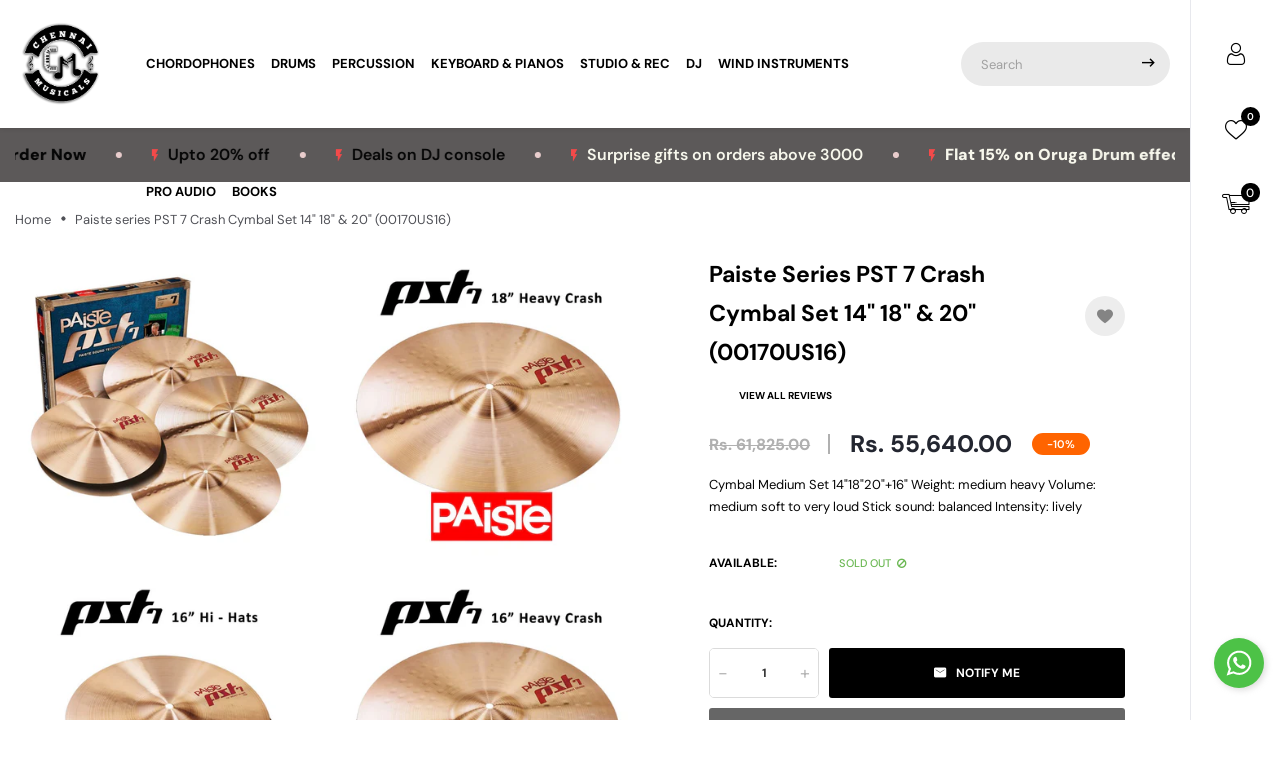

--- FILE ---
content_type: text/html; charset=utf-8
request_url: https://chennaimusicals.com/products/paiste-series-pst-7-crash-cymbal-set-14-18-20-00170us16
body_size: 44103
content:
<!doctype html>
<!-- Shoesmate 5 v.1.7.0 --><html class="no-js" lang="en">
  <head>
    <meta charset="utf-8">
    <meta http-equiv="X-UA-Compatible" content="IE=edge">
    <meta name="viewport" content="width=device-width,initial-scale=1,maximum-scale=1">
    <meta name="theme-color" content="">
    <link rel="canonical" href="https://chennaimusicals.com/products/paiste-series-pst-7-crash-cymbal-set-14-18-20-00170us16">
    <link rel="preconnect" href="https://cdn.shopify.com" crossorigin><link rel="icon" type="image/png" href="//chennaimusicals.com/cdn/shop/files/blk_sticker.webp?crop=center&height=32&v=1746527682&width=32"><link rel="preconnect" href="https://fonts.shopifycdn.com" crossorigin>
    <title>
      Paiste series PST 7 Crash Cymbal Set 14&quot; 18&quot; &amp; 20&quot; (00170US16)
 &ndash; ChennaiMusicals </title>

    
      <meta name="description" content="Cymbal Medium Set 14&quot;18&quot;20&quot;+16&quot; Weight: medium heavy Volume: medium soft to very loud Stick sound: balanced Intensity: lively">
    
    





<meta property="og:site_name" content="ChennaiMusicals ">
<meta property="og:url" content="https://chennaimusicals.com/products/paiste-series-pst-7-crash-cymbal-set-14-18-20-00170us16">
<meta property="og:title" content="Paiste series PST 7 Crash Cymbal Set 14" 18" & 20" (00170US16)">
<meta property="og:type" content="product">
<meta property="og:description" content="Cymbal Medium Set 14&quot;18&quot;20&quot;+16&quot; Weight: medium heavy Volume: medium soft to very loud Stick sound: balanced Intensity: lively">

  <meta property="og:price:amount" content="55,640.00">
  <meta property="og:price:currency" content="INR">

<meta property="og:image" content="http://chennaimusicals.com/cdn/shop/files/61tShTxUFqL._SL1000_1200x1200.jpg?v=1695281553"><meta property="og:image" content="http://chennaimusicals.com/cdn/shop/files/51fVviQkB1L._SL1000_1200x1200.jpg?v=1695281553"><meta property="og:image" content="http://chennaimusicals.com/cdn/shop/files/51lMLXIBHwL._SL1000_1200x1200.jpg?v=1695281554">
<meta property="og:image:secure_url" content="https://chennaimusicals.com/cdn/shop/files/61tShTxUFqL._SL1000_1200x1200.jpg?v=1695281553"><meta property="og:image:secure_url" content="https://chennaimusicals.com/cdn/shop/files/51fVviQkB1L._SL1000_1200x1200.jpg?v=1695281553"><meta property="og:image:secure_url" content="https://chennaimusicals.com/cdn/shop/files/51lMLXIBHwL._SL1000_1200x1200.jpg?v=1695281554">


<meta name="twitter:card" content="summary_large_image">
<meta name="twitter:title" content="Paiste series PST 7 Crash Cymbal Set 14" 18" & 20" (00170US16)">
<meta name="twitter:description" content="Cymbal Medium Set 14&quot;18&quot;20&quot;+16&quot; Weight: medium heavy Volume: medium soft to very loud Stick sound: balanced Intensity: lively">

    <script>window.performance && window.performance.mark && window.performance.mark('shopify.content_for_header.start');</script><meta name="google-site-verification" content="mGpDdl0iF7TkiCWWdJYokOzXyPk4xeJ1S5IQUH7PBa4">
<meta id="shopify-digital-wallet" name="shopify-digital-wallet" content="/78889812289/digital_wallets/dialog">
<link rel="alternate" type="application/json+oembed" href="https://chennaimusicals.com/products/paiste-series-pst-7-crash-cymbal-set-14-18-20-00170us16.oembed">
<script async="async" src="/checkouts/internal/preloads.js?locale=en-IN"></script>
<script id="shopify-features" type="application/json">{"accessToken":"256d3c607d97564250d41c3827c19732","betas":["rich-media-storefront-analytics"],"domain":"chennaimusicals.com","predictiveSearch":true,"shopId":78889812289,"locale":"en"}</script>
<script>var Shopify = Shopify || {};
Shopify.shop = "chennai-musicals.myshopify.com";
Shopify.locale = "en";
Shopify.currency = {"active":"INR","rate":"1.0"};
Shopify.country = "IN";
Shopify.theme = {"name":"shoesmate-index-5","id":177502421313,"schema_name":"Vinova Mate","schema_version":"1.8.0","theme_store_id":null,"role":"main"};
Shopify.theme.handle = "null";
Shopify.theme.style = {"id":null,"handle":null};
Shopify.cdnHost = "chennaimusicals.com/cdn";
Shopify.routes = Shopify.routes || {};
Shopify.routes.root = "/";</script>
<script type="module">!function(o){(o.Shopify=o.Shopify||{}).modules=!0}(window);</script>
<script>!function(o){function n(){var o=[];function n(){o.push(Array.prototype.slice.apply(arguments))}return n.q=o,n}var t=o.Shopify=o.Shopify||{};t.loadFeatures=n(),t.autoloadFeatures=n()}(window);</script>
<script id="shop-js-analytics" type="application/json">{"pageType":"product"}</script>
<script defer="defer" async type="module" src="//chennaimusicals.com/cdn/shopifycloud/shop-js/modules/v2/client.init-shop-cart-sync_IZsNAliE.en.esm.js"></script>
<script defer="defer" async type="module" src="//chennaimusicals.com/cdn/shopifycloud/shop-js/modules/v2/chunk.common_0OUaOowp.esm.js"></script>
<script type="module">
  await import("//chennaimusicals.com/cdn/shopifycloud/shop-js/modules/v2/client.init-shop-cart-sync_IZsNAliE.en.esm.js");
await import("//chennaimusicals.com/cdn/shopifycloud/shop-js/modules/v2/chunk.common_0OUaOowp.esm.js");

  window.Shopify.SignInWithShop?.initShopCartSync?.({"fedCMEnabled":true,"windoidEnabled":true});

</script>
<script>(function() {
  var isLoaded = false;
  function asyncLoad() {
    if (isLoaded) return;
    isLoaded = true;
    var urls = ["https:\/\/sr-cdn.shiprocket.in\/sr-promise\/static\/uc.js?channel_id=4\u0026sr_company_id=4731365\u0026shop=chennai-musicals.myshopify.com","https:\/\/sr-cdn.shiprocket.in\/sr-promise\/static\/uc.js?channel_id=4\u0026sr_company_id=4454448\u0026shop=chennai-musicals.myshopify.com"];
    for (var i = 0; i < urls.length; i++) {
      var s = document.createElement('script');
      s.type = 'text/javascript';
      s.async = true;
      s.src = urls[i];
      var x = document.getElementsByTagName('script')[0];
      x.parentNode.insertBefore(s, x);
    }
  };
  if(window.attachEvent) {
    window.attachEvent('onload', asyncLoad);
  } else {
    window.addEventListener('load', asyncLoad, false);
  }
})();</script>
<script id="__st">var __st={"a":78889812289,"offset":19800,"reqid":"81623ab4-39e6-4e10-9703-7b18e844e543-1768482825","pageurl":"chennaimusicals.com\/products\/paiste-series-pst-7-crash-cymbal-set-14-18-20-00170us16","u":"d2d12c460bb2","p":"product","rtyp":"product","rid":8693900771649};</script>
<script>window.ShopifyPaypalV4VisibilityTracking = true;</script>
<script id="captcha-bootstrap">!function(){'use strict';const t='contact',e='account',n='new_comment',o=[[t,t],['blogs',n],['comments',n],[t,'customer']],c=[[e,'customer_login'],[e,'guest_login'],[e,'recover_customer_password'],[e,'create_customer']],r=t=>t.map((([t,e])=>`form[action*='/${t}']:not([data-nocaptcha='true']) input[name='form_type'][value='${e}']`)).join(','),a=t=>()=>t?[...document.querySelectorAll(t)].map((t=>t.form)):[];function s(){const t=[...o],e=r(t);return a(e)}const i='password',u='form_key',d=['recaptcha-v3-token','g-recaptcha-response','h-captcha-response',i],f=()=>{try{return window.sessionStorage}catch{return}},m='__shopify_v',_=t=>t.elements[u];function p(t,e,n=!1){try{const o=window.sessionStorage,c=JSON.parse(o.getItem(e)),{data:r}=function(t){const{data:e,action:n}=t;return t[m]||n?{data:e,action:n}:{data:t,action:n}}(c);for(const[e,n]of Object.entries(r))t.elements[e]&&(t.elements[e].value=n);n&&o.removeItem(e)}catch(o){console.error('form repopulation failed',{error:o})}}const l='form_type',E='cptcha';function T(t){t.dataset[E]=!0}const w=window,h=w.document,L='Shopify',v='ce_forms',y='captcha';let A=!1;((t,e)=>{const n=(g='f06e6c50-85a8-45c8-87d0-21a2b65856fe',I='https://cdn.shopify.com/shopifycloud/storefront-forms-hcaptcha/ce_storefront_forms_captcha_hcaptcha.v1.5.2.iife.js',D={infoText:'Protected by hCaptcha',privacyText:'Privacy',termsText:'Terms'},(t,e,n)=>{const o=w[L][v],c=o.bindForm;if(c)return c(t,g,e,D).then(n);var r;o.q.push([[t,g,e,D],n]),r=I,A||(h.body.append(Object.assign(h.createElement('script'),{id:'captcha-provider',async:!0,src:r})),A=!0)});var g,I,D;w[L]=w[L]||{},w[L][v]=w[L][v]||{},w[L][v].q=[],w[L][y]=w[L][y]||{},w[L][y].protect=function(t,e){n(t,void 0,e),T(t)},Object.freeze(w[L][y]),function(t,e,n,w,h,L){const[v,y,A,g]=function(t,e,n){const i=e?o:[],u=t?c:[],d=[...i,...u],f=r(d),m=r(i),_=r(d.filter((([t,e])=>n.includes(e))));return[a(f),a(m),a(_),s()]}(w,h,L),I=t=>{const e=t.target;return e instanceof HTMLFormElement?e:e&&e.form},D=t=>v().includes(t);t.addEventListener('submit',(t=>{const e=I(t);if(!e)return;const n=D(e)&&!e.dataset.hcaptchaBound&&!e.dataset.recaptchaBound,o=_(e),c=g().includes(e)&&(!o||!o.value);(n||c)&&t.preventDefault(),c&&!n&&(function(t){try{if(!f())return;!function(t){const e=f();if(!e)return;const n=_(t);if(!n)return;const o=n.value;o&&e.removeItem(o)}(t);const e=Array.from(Array(32),(()=>Math.random().toString(36)[2])).join('');!function(t,e){_(t)||t.append(Object.assign(document.createElement('input'),{type:'hidden',name:u})),t.elements[u].value=e}(t,e),function(t,e){const n=f();if(!n)return;const o=[...t.querySelectorAll(`input[type='${i}']`)].map((({name:t})=>t)),c=[...d,...o],r={};for(const[a,s]of new FormData(t).entries())c.includes(a)||(r[a]=s);n.setItem(e,JSON.stringify({[m]:1,action:t.action,data:r}))}(t,e)}catch(e){console.error('failed to persist form',e)}}(e),e.submit())}));const S=(t,e)=>{t&&!t.dataset[E]&&(n(t,e.some((e=>e===t))),T(t))};for(const o of['focusin','change'])t.addEventListener(o,(t=>{const e=I(t);D(e)&&S(e,y())}));const B=e.get('form_key'),M=e.get(l),P=B&&M;t.addEventListener('DOMContentLoaded',(()=>{const t=y();if(P)for(const e of t)e.elements[l].value===M&&p(e,B);[...new Set([...A(),...v().filter((t=>'true'===t.dataset.shopifyCaptcha))])].forEach((e=>S(e,t)))}))}(h,new URLSearchParams(w.location.search),n,t,e,['guest_login'])})(!0,!0)}();</script>
<script integrity="sha256-4kQ18oKyAcykRKYeNunJcIwy7WH5gtpwJnB7kiuLZ1E=" data-source-attribution="shopify.loadfeatures" defer="defer" src="//chennaimusicals.com/cdn/shopifycloud/storefront/assets/storefront/load_feature-a0a9edcb.js" crossorigin="anonymous"></script>
<script data-source-attribution="shopify.dynamic_checkout.dynamic.init">var Shopify=Shopify||{};Shopify.PaymentButton=Shopify.PaymentButton||{isStorefrontPortableWallets:!0,init:function(){window.Shopify.PaymentButton.init=function(){};var t=document.createElement("script");t.src="https://chennaimusicals.com/cdn/shopifycloud/portable-wallets/latest/portable-wallets.en.js",t.type="module",document.head.appendChild(t)}};
</script>
<script data-source-attribution="shopify.dynamic_checkout.buyer_consent">
  function portableWalletsHideBuyerConsent(e){var t=document.getElementById("shopify-buyer-consent"),n=document.getElementById("shopify-subscription-policy-button");t&&n&&(t.classList.add("hidden"),t.setAttribute("aria-hidden","true"),n.removeEventListener("click",e))}function portableWalletsShowBuyerConsent(e){var t=document.getElementById("shopify-buyer-consent"),n=document.getElementById("shopify-subscription-policy-button");t&&n&&(t.classList.remove("hidden"),t.removeAttribute("aria-hidden"),n.addEventListener("click",e))}window.Shopify?.PaymentButton&&(window.Shopify.PaymentButton.hideBuyerConsent=portableWalletsHideBuyerConsent,window.Shopify.PaymentButton.showBuyerConsent=portableWalletsShowBuyerConsent);
</script>
<script>
  function portableWalletsCleanup(e){e&&e.src&&console.error("Failed to load portable wallets script "+e.src);var t=document.querySelectorAll("shopify-accelerated-checkout .shopify-payment-button__skeleton, shopify-accelerated-checkout-cart .wallet-cart-button__skeleton"),e=document.getElementById("shopify-buyer-consent");for(let e=0;e<t.length;e++)t[e].remove();e&&e.remove()}function portableWalletsNotLoadedAsModule(e){e instanceof ErrorEvent&&"string"==typeof e.message&&e.message.includes("import.meta")&&"string"==typeof e.filename&&e.filename.includes("portable-wallets")&&(window.removeEventListener("error",portableWalletsNotLoadedAsModule),window.Shopify.PaymentButton.failedToLoad=e,"loading"===document.readyState?document.addEventListener("DOMContentLoaded",window.Shopify.PaymentButton.init):window.Shopify.PaymentButton.init())}window.addEventListener("error",portableWalletsNotLoadedAsModule);
</script>

<script type="module" src="https://chennaimusicals.com/cdn/shopifycloud/portable-wallets/latest/portable-wallets.en.js" onError="portableWalletsCleanup(this)" crossorigin="anonymous"></script>
<script nomodule>
  document.addEventListener("DOMContentLoaded", portableWalletsCleanup);
</script>

<link id="shopify-accelerated-checkout-styles" rel="stylesheet" media="screen" href="https://chennaimusicals.com/cdn/shopifycloud/portable-wallets/latest/accelerated-checkout-backwards-compat.css" crossorigin="anonymous">
<style id="shopify-accelerated-checkout-cart">
        #shopify-buyer-consent {
  margin-top: 1em;
  display: inline-block;
  width: 100%;
}

#shopify-buyer-consent.hidden {
  display: none;
}

#shopify-subscription-policy-button {
  background: none;
  border: none;
  padding: 0;
  text-decoration: underline;
  font-size: inherit;
  cursor: pointer;
}

#shopify-subscription-policy-button::before {
  box-shadow: none;
}

      </style>
<script id="sections-script" data-sections="nov-product-recommendations" defer="defer" src="//chennaimusicals.com/cdn/shop/t/14/compiled_assets/scripts.js?1909"></script>
<script>window.performance && window.performance.mark && window.performance.mark('shopify.content_for_header.end');</script>
    <!-- "snippets/judgeme_core.liquid" was not rendered, the associated app was uninstalled -->
    
<style data-shopify>@font-face {
  font-family: "DM Sans";
  font-weight: 300;
  font-style: normal;
  font-display: swap;
  src: url("//chennaimusicals.com/cdn/fonts/dm_sans/dmsans_n3.d218434bb518134511e5205d90c23cfb8a1b261b.woff2") format("woff2"),
       url("//chennaimusicals.com/cdn/fonts/dm_sans/dmsans_n3.0c324a11de656e0e3f656188ad5de9ff34f70c04.woff") format("woff");
}

        @font-face {
  font-family: "DM Sans";
  font-weight: 400;
  font-style: normal;
  font-display: swap;
  src: url("//chennaimusicals.com/cdn/fonts/dm_sans/dmsans_n4.ec80bd4dd7e1a334c969c265873491ae56018d72.woff2") format("woff2"),
       url("//chennaimusicals.com/cdn/fonts/dm_sans/dmsans_n4.87bdd914d8a61247b911147ae68e754d695c58a6.woff") format("woff");
}

        @font-face {
  font-family: "DM Sans";
  font-weight: 500;
  font-style: normal;
  font-display: swap;
  src: url("//chennaimusicals.com/cdn/fonts/dm_sans/dmsans_n5.8a0f1984c77eb7186ceb87c4da2173ff65eb012e.woff2") format("woff2"),
       url("//chennaimusicals.com/cdn/fonts/dm_sans/dmsans_n5.9ad2e755a89e15b3d6c53259daad5fc9609888e6.woff") format("woff");
}

        @font-face {
  font-family: "DM Sans";
  font-weight: 600;
  font-style: normal;
  font-display: swap;
  src: url("//chennaimusicals.com/cdn/fonts/dm_sans/dmsans_n6.70a2453ea926d613c6a2f89af05180d14b3a7c96.woff2") format("woff2"),
       url("//chennaimusicals.com/cdn/fonts/dm_sans/dmsans_n6.355605667bef215872257574b57fc097044f7e20.woff") format("woff");
}

        @font-face {
  font-family: "DM Sans";
  font-weight: 700;
  font-style: normal;
  font-display: swap;
  src: url("//chennaimusicals.com/cdn/fonts/dm_sans/dmsans_n7.97e21d81502002291ea1de8aefb79170c6946ce5.woff2") format("woff2"),
       url("//chennaimusicals.com/cdn/fonts/dm_sans/dmsans_n7.af5c214f5116410ca1d53a2090665620e78e2e1b.woff") format("woff");
}

        @font-face {
  font-family: "DM Sans";
  font-weight: 800;
  font-style: normal;
  font-display: swap;
  src: url("//chennaimusicals.com/cdn/fonts/dm_sans/dmsans_n8.9f553196c0ff5b7974586d2d89b9e478d4bc5e82.woff2") format("woff2"),
       url("//chennaimusicals.com/cdn/fonts/dm_sans/dmsans_n8.ad7c872105784d933f0af62ff70a7c467eb80a37.woff") format("woff");
}

        @font-face {
  font-family: "DM Sans";
  font-weight: 900;
  font-style: normal;
  font-display: swap;
  src: url("//chennaimusicals.com/cdn/fonts/dm_sans/dmsans_n9.b3041e685277b37dd1a0616e38b2ba54fad1c7be.woff2") format("woff2"),
       url("//chennaimusicals.com/cdn/fonts/dm_sans/dmsans_n9.cd8de346b19f88bf8e8101604a37f395c535056b.woff") format("woff");
}

        @font-face {
  font-family: "DM Sans";
  font-weight: 300;
  font-style: italic;
  font-display: swap;
  src: url("//chennaimusicals.com/cdn/fonts/dm_sans/dmsans_i3.cf32206a8995abc7c8c1c761d4057a4728acd370.woff2") format("woff2"),
       url("//chennaimusicals.com/cdn/fonts/dm_sans/dmsans_i3.b485aa24a097d5067a26fc4100ad5d538e05ee39.woff") format("woff");
}

        @font-face {
  font-family: "DM Sans";
  font-weight: 400;
  font-style: italic;
  font-display: swap;
  src: url("//chennaimusicals.com/cdn/fonts/dm_sans/dmsans_i4.b8fe05e69ee95d5a53155c346957d8cbf5081c1a.woff2") format("woff2"),
       url("//chennaimusicals.com/cdn/fonts/dm_sans/dmsans_i4.403fe28ee2ea63e142575c0aa47684d65f8c23a0.woff") format("woff");
}

        @font-face {
  font-family: "DM Sans";
  font-weight: 700;
  font-style: italic;
  font-display: swap;
  src: url("//chennaimusicals.com/cdn/fonts/dm_sans/dmsans_i7.52b57f7d7342eb7255084623d98ab83fd96e7f9b.woff2") format("woff2"),
       url("//chennaimusicals.com/cdn/fonts/dm_sans/dmsans_i7.d5e14ef18a1d4a8ce78a4187580b4eb1759c2eda.woff") format("woff");
}

    :root {--font-family-primary: "DM Sans", sans-serif;
            --font-family-default: "DM Sans", sans-serif;--brightness:  ;
        --font-size-base: 1.6rem;
        --bg-body: #ffffff;
        --theme-color-default: #000000;
        --theme-color-primary: #000000;
        --theme-color-default-rgb: 0, 0, 0;
        --theme-color-primary-rgb: 0, 0, 0;
        --color-heading: #000000;
        --color-heading-rgb: 0, 0, 0;
        --color-menu: #909090;
        --color-menu-act: #000000;
        --color-menu-sticky: #909090;
        --color-menu-sticky-act: #000000;
        --color-sub-menu: #666666;
        --color-title-megamenu: #222222;
        --color-body-text: #050505;
        --color-body-text-rgb: 5, 5, 5;
        --color-button: #000000;
        --color-button-hover: #000000;
        --color-button-text: #ffffff;
        --color-button-text-hover: #ffffff;
        --transition-drawer: all 0.45s cubic-bezier(0.29, 0.63, 0.44, 1);
        --color-border: #000000;
        --color-border-rgb: 0, 0, 0;
        --border-radius-product-image: 0px;
        --color-product-item: #d43131;
        --color-product-name: #222222;
        --color-product-name-rgb: 34, 34, 34;
        --color-price: #232630;
        --color-reduced-price: #b0b0b0;
        --bg-product-icon: #ffffff;
        --color-product-border: #eaeaea;
        --color-product-icon: #727272;
        --color-product-icon-rgb: 114, 114, 114;
        --color-product-count:  #a3a3a3;
        --color-badge-new: #7eca4e;
        --color-badge-sale: #bbffbb;
        --color-breacrumb-heading-default: #0d2235;
        --color-breacrumb-text-default: #505157;
        --bg-breacrumb-default: rgba(0,0,0,0);
        --spacing-breacrumb-df-t: 23px;
        --spacing-breacrumb-df-b: 23px;
        --color-breacrumb-collec:  #000000;
        --spacing-breacrumb-collec-t: 80px;
        --spacing-breacrumb-collec-b: 80px;
        --spacing-breacrumb-inner-t: 85px;
        --spacing-breacrumb-inner-b: 90px;
        --bg-loadpage: #ffffff;
    }
</style>

    
	<link href="//chennaimusicals.com/cdn/shop/t/14/assets/photoswipe.css?v=55646253572692422631746526938" rel="stylesheet" type="text/css" media="all" />

<link href="//chennaimusicals.com/cdn/shop/t/14/assets/novstyle.css?v=124718874563112692761746526938" rel="stylesheet" type="text/css" media="all" />
<style></style>
    <script>
  var theme = {
    strings: {
      select_options: "Select Options",
      addToCart: "Add to cart",
      preorder: "Pre - Order",
      soldOut: "Sold out",
      unavailable: "Unavailable",
      showMore: "Show More",
      showLess: "Show Less",
      addressError: "Error looking up that address",
      addressNoResults: "No results for that address",
      addressQueryLimit: "You have exceeded the Google API usage limit. Consider upgrading to a \u003ca href=\"https:\/\/developers.google.com\/maps\/premium\/usage-limits\"\u003ePremium Plan\u003c\/a\u003e.",
      authError: "There was a problem authenticating your Google Maps account.",
      total: "Total",
      spend: "Spend",
      content_threshold: "Congratulations! You\u0026#39;ve got free shipping!",
      spend__html: "for free shipping",
      check_out: "Check out",
      remove_wishlist: "Remove Wishlist",
      addto_wishlist: "Add To Wishlist",
      view_cart: "View Cart",
      cart_empty: "Your cart is currently empty.",
      continue_shopping: "Continue shopping",
      shippingCalcSubmitButton: "Calculate shipping",
      shippingCalcSubmitButtonDisabled: "Calculating...",
      
      shippingCalcMoneyFormat: "Rs. {{amount}}",
      cart_message_html: "has been added to the shopping cart.",
      results_all: "See all results",
      close_mini_canvas: "Close",
      days: "Days",
      hours: "Hours",
      minutes: "Minutes",
      seconds: "Seconds"
    },
    moneyFormat: "Rs. {{amount}}",
    moneyFormatnojson: "Rs. {{amount}}",
    freeshipping_value: 1000,
    show_free_shipping: true,
    cart_note: true,
    cart_shipping_calculator: true,
    cart_discount_code: true,
    proceed_to_checkout: "\u003cp\u003eI agree with the \u003ca href=\"\/pages\/term-and-services\" title=\"Term and Services\"\u003e\u003cstrong\u003eTerms\u003c\/strong\u003e \u0026 \u003cstrong\u003econditions\u003c\/strong\u003e\u003c\/a\u003e\u003c\/p\u003e",
    cart_status: 'show_popup',
    terms_conditions_enable: true,
  }
  window.variantStrings = {
    addToCart: `Add to cart`,
    addTobag: `Add to bag`,
    soldOut: `Sold out`,
    unavailable: `Unavailable`,
    notify_me: `Notify Me`,
    preorder: `Pre - Order`,
  }
  window.inventory_text = {
    add_to_cart: "Add to cart",
    sold_out: "Sold out",
    preorder: "Pre - Order",
}
  window.file_url = '//chennaimusicals.com/cdn/shop/files/?1909';
  window.asset_url = '//chennaimusicals.com/cdn/shop/t/14/assets/?1909';
  document.documentElement.className = document.documentElement.className.replace('no-js', 'js');
  window.router = "";
  window.use_color_swatch = 'true';
  window.option_color_swatch = 'color';
  var vinovathemes = {
    main_info: {
      shop: 'chennai-musicals.myshopify.com',
      domain: 'chennaimusicals.com',
      lic: '9512aaca-201d-42c3-a5f9-83681d270d6e',
      status: 'active',
    }
  }
</script>
<script src="//chennaimusicals.com/cdn/shop/t/14/assets/jquery.3.6.0.min.js?v=14044491599898008241746526938" type="text/javascript"></script>

<script src="//chennaimusicals.com/cdn/shop/t/14/assets/vendor.js?v=14603374690436276531746526938" defer="defer"></script>
<script src="//chennaimusicals.com/cdn/shopifycloud/storefront/assets/themes_support/api.jquery-7ab1a3a4.js" type="text/javascript"></script>
<script src="//chennaimusicals.com/cdn/shopifycloud/storefront/assets/themes_support/option_selection-b017cd28.js" type="text/javascript"></script>
<script src="//chennaimusicals.com/cdn/shop/t/14/assets/history.js?v=119181448625230072001746526938" type="text/javascript"></script>

<script src="//chennaimusicals.com/cdn/shop/t/14/assets/jquery.owl.carousel.min.js?v=12022077702122509501746526938" defer="defer"></script>
<script src="//chennaimusicals.com/cdn/shop/t/14/assets/jquery.mmenu.all.min.js?v=22709617378688576351746526938" defer="defer"></script>
<script src="//chennaimusicals.com/cdn/shop/t/14/assets/parallax.js?v=157904624039138285041746526938" defer="defer"></script>
<script src="//chennaimusicals.com/cdn/shop/t/14/assets/jquery.countdown.js?v=120216172512754458201746526938" defer="defer"></script>
<script src="//chennaimusicals.com/cdn/shop/t/14/assets/lazysizes.min.js?v=56805471290311245611746526938" async="async"></script>
<script src="//chennaimusicals.com/cdn/shop/t/14/assets/jquery.fancybox.min.js?v=97083467320205814591746526938" defer="defer" ></script>
<script src="//chennaimusicals.com/cdn/shop/t/14/assets/jquery.magnific-popup.js?v=140493257306263742391746526938" defer="defer"></script>
<script src="//chennaimusicals.com/cdn/shop/t/14/assets/wow.min.js?v=102543346976209185521746526938" defer="defer" ></script>
<script src="//chennaimusicals.com/cdn/shop/t/14/assets/theme.js?v=79921059384834906061746526938" defer="defer"></script>
<script src="//chennaimusicals.com/cdn/shop/t/14/assets/global.js?v=93679842319160629041746526938" defer="defer"></script>
    <script>
    Shopify.productOptionsMap = {};
    Shopify.quickViewOptionsMap = {};
    Shopify.updateOptionsInSelector = function(selectorIndex, wrapperSlt) {
        Shopify.optionsMap = wrapperSlt === '.product' ? Shopify.productOptionsMap : Shopify.quickViewOptionsMap;
        switch (selectorIndex) {
            case 0:
                var key = 'root';
                var selector = $(wrapperSlt + ' .single-option-selector:eq(0)');
                break;
            case 1:
                var key = $(wrapperSlt + ' .single-option-selector:eq(0)').val();
                var selector = $(wrapperSlt + ' .single-option-selector:eq(1)');
                break;
            case 2:
                var key = $(wrapperSlt + ' .single-option-selector:eq(0)').val();
                key += ' / ' + $(wrapperSlt + ' .single-option-selector:eq(1)').val();
                var selector = $(wrapperSlt + ' .single-option-selector:eq(2)');
        }

        var initialValue = selector.val();
        selector.empty();

        var availableOptions = Shopify.optionsMap[key];

        if (availableOptions && availableOptions.length) {
            for (var i = 0; i < availableOptions.length; i++) {
                var option = availableOptions[i].replace('-sold-out','');
                var newOption = $('<option></option>').val(option).html(option);

                selector.append(newOption);
            }

            $(wrapperSlt + ' .swatch[data-option-index="' + selectorIndex + '"] .swatch-element').each(function() {
                if ($.inArray($(this).attr('data-value'), availableOptions) !== -1) {
                    $(this).addClass('available').removeClass('soldout').find(':radio').prop('disabled',false).prop('checked',true);
                }
                else {
                    if ($.inArray($(this).attr('data-value') + '-sold-out', availableOptions) !== -1) {
                        $(this).addClass('available').addClass('soldout').find(':radio').prop('disabled',false).prop('checked',true);
                    } else {
                        $(this).removeClass('available').addClass('soldout').find(':radio').prop('disabled',true).prop('checked',false);
                    }
                    
                }
            });

            if ($.inArray(initialValue, availableOptions) !== -1) {
                selector.val(initialValue);
            }

            selector.trigger('change');
        };
    };

    Shopify.linkOptionSelectors = function(product, wrapperSlt, check) {
        Shopify.optionsMap = wrapperSlt === '.product' ? Shopify.productOptionsMap : Shopify.quickViewOptionsMap;
        var arr_1= [],
            arr_2= [],
            arr_3= [];

        Shopify.optionsMap['root'] == [];
        for (var i = 0; i < product.variants.length; i++) {
            var variant = product.variants[i];
            if (variant) {
                var key1 = variant.option1;
                var key2 = variant.option1 + ' / ' + variant.option2;
                Shopify.optionsMap[key1] = [];
                Shopify.optionsMap[key2] = [];
            }
        }
        for (var i = 0; i < product.variants.length; i++) {
            var variant = product.variants[i];
            if (variant) {
                if (window.use_color_swatch) {
                    if (variant.available) {
                        Shopify.optionsMap['root'] = Shopify.optionsMap['root'] || [];

                        arr_1.push(variant.option1);
                        arr_1 = $.unique(arr_1);

                        Shopify.optionsMap['root'].push(variant.option1);

                        Shopify.optionsMap['root'] = Shopify.uniq(Shopify.optionsMap['root']);

                        if (product.options.length > 1) {
                        var key = variant.option1;
                            Shopify.optionsMap[key] = Shopify.optionsMap[key] || [];
                            Shopify.optionsMap[key].push(variant.option2);
                            if ($.inArray(variant.option2, arr_2) === -1) {
                                arr_2.push(variant.option2);
                                arr_2 = $.unique(arr_2);
                            }
                            Shopify.optionsMap[key] = Shopify.uniq(Shopify.optionsMap[key]);
                        }
                        if (product.options.length === 3) {
                            var key = variant.option1 + ' / ' + variant.option2;
                            Shopify.optionsMap[key] = Shopify.optionsMap[key] || [];
                            Shopify.optionsMap[key].push(variant.option3);

                            if ($.inArray(variant.option3, arr_3) === -1) {
                                arr_3.push(variant.option3);
                                arr_3 = $.unique(arr_3);
                            }
                            
                            Shopify.optionsMap[key] = Shopify.uniq(Shopify.optionsMap[key]);
                        }
                    } else {
                        Shopify.optionsMap['root'] = Shopify.optionsMap['root'] || [];
                        if ($.inArray(variant.option1, arr_1) === -1) {
                            Shopify.optionsMap['root'].push(variant.option1 + '-sold-out');
                        }
                        
                        Shopify.optionsMap['root'] = Shopify.uniq(Shopify.optionsMap['root']);
                        if (product.options.length > 1) {
                            var key = variant.option1;
                            Shopify.optionsMap[key] = Shopify.optionsMap[key] || [];
                                Shopify.optionsMap[key].push(variant.option2 + '-sold-out');
                            
                            Shopify.optionsMap[key] = Shopify.uniq(Shopify.optionsMap[key]);
                        }
                        if (product.options.length === 3) {
                            var key = variant.option1 + ' / ' + variant.option2;
                            Shopify.optionsMap[key] = Shopify.optionsMap[key] || [];
                            Shopify.optionsMap[key].push(variant.option3 + '-sold-out');
                            Shopify.optionsMap[key] = Shopify.uniq(Shopify.optionsMap[key]);
                        }
                    }
                } else {
                    if (check) {
                        if (variant.available) {
                            Shopify.optionsMap['root'] = Shopify.optionsMap['root'] || [];
                            Shopify.optionsMap['root'].push(variant.option1);
                            Shopify.optionsMap['root'] = Shopify.uniq(Shopify.optionsMap['root']);

                            if (product.options.length > 1) {
                            var key = variant.option1;
                                Shopify.optionsMap[key] = Shopify.optionsMap[key] || [];
                                Shopify.optionsMap[key].push(variant.option2);
                                Shopify.optionsMap[key] = Shopify.uniq(Shopify.optionsMap[key]);
                            }
                            if (product.options.length === 3) {
                                var key = variant.option1 + ' / ' + variant.option2;
                                Shopify.optionsMap[key] = Shopify.optionsMap[key] || [];
                                Shopify.optionsMap[key].push(variant.option3);
                                Shopify.optionsMap[key] = Shopify.uniq(Shopify.optionsMap[key]);
                            }
                        }
                    } else {
                        Shopify.optionsMap['root'] = Shopify.optionsMap['root'] || [];

                        Shopify.optionsMap['root'].push(variant.option1);
                        Shopify.optionsMap['root'] = Shopify.uniq(Shopify.optionsMap['root']);
                        if (product.options.length > 1) {
                        var key = variant.option1;
                            Shopify.optionsMap[key] = Shopify.optionsMap[key] || [];
                            Shopify.optionsMap[key].push(variant.option2);
                            Shopify.optionsMap[key] = Shopify.uniq(Shopify.optionsMap[key]);
                        }
                        if (product.options.length === 3) {
                            var key = variant.option1 + ' / ' + variant.option2;
                            Shopify.optionsMap[key] = Shopify.optionsMap[key] || [];
                            Shopify.optionsMap[key].push(variant.option3);
                            Shopify.optionsMap[key] = Shopify.uniq(Shopify.optionsMap[key]);
                        }
                    }
                }
            }
        };

        Shopify.updateOptionsInSelector(0, wrapperSlt);

        if (product.options.length > 1) Shopify.updateOptionsInSelector(1, wrapperSlt);
        if (product.options.length === 3) Shopify.updateOptionsInSelector(2, wrapperSlt);
        $(wrapperSlt + " .single-option-selector:eq(0)").change(function() {
            Shopify.updateOptionsInSelector(1, wrapperSlt);
            if (product.options.length === 3) Shopify.updateOptionsInSelector(2, wrapperSlt);
            return true;
        });
        $(wrapperSlt + " .single-option-selector:eq(1)").change(function() {
            if (product.options.length === 3) Shopify.updateOptionsInSelector(2, wrapperSlt);
            return true;
        });
    };
</script>
    <script src="//chennaimusicals.com/cdn/shop/t/14/assets/shopify_global.js?v=70419742866677971361746526938" defer="defer"></script>
  <!-- BEGIN app block: shopify://apps/whatmore-shoppable-videos/blocks/app-embed/20db8a72-315a-4364-8885-64219ee48303 -->

<div class="whatmore-base">
  <div id="whatmoreShopId" data-wh="78889812289"> </div>
  <div id="whatmoreProductId" data-wh="8693900771649"> </div>
  <div id="whatmoreExtensionType" data-wh="product"> </div>
  <div class="whatmore-template-type" data-wh="template-embed"> </div><div id="whatmoreVariantId" data-wh="46753287340353"> </div><div id="whatmoreEmbedAppPositionPortrait" data-wh="right"> </div><div id="whatmoreEmbedAppHorizontalPaddingPortrait" data-wh="5"> </div><div id="whatmoreEmbedAppVerticalPaddingPortrait" data-wh="150"> </div><div id="whatmoreEmbedAppVideoPlayerSizePortrait" data-wh="50"> </div><div id="whatmoreEmbedAppPositionLandscape" data-wh="right"> </div><div id="whatmoreEmbedAppHorizontalPaddingLandscape" data-wh="5"> </div><div id="whatmoreEmbedAppVerticalPaddingLandscape" data-wh="150"> </div><div id="whatmoreEmbedAppVideoPlayerSizeLandscape" data-wh="50"> </div><div id="whatmoreEmbedAppUseVariant" data-wh="false"> </div><div id="whatmoreEmbedAppVideoTitle" data-wh=""> </div>
    <div id="whatmoreIsInDesignMode" data-wh='false'> </div>
  
<div class="whatmore-widget" data-wh="embed"></div>
  <div id="whatmore-anchor" style="width:0px; height: 0px;">
    <a aria-label="Visit Whatmore homepage" href="https://www.whatmore.ai"></a>
  </div>
  <div class="whatmore-render-root"></div>

</div>

<script>
  window.whatmore = {}
  window.whatmore.storyEvents = null;
  window.whatmore.frontendCustomizations = {"brand_name":"ChennaiMusicals ","brand_theme_color":"#343434","brand_theme_font":"DM Sans","brand_ui_theme":"round","brand_text_color":"#343434","brand_video_view_count":"hide","event_ordering_format":"none","is_event_tracked":false,"show_single_product_tile":false,"show_add_to_cart_on_card_template":false,"shuffle_batch_size":5,"add_to_cart_button_type":"basic","show_options_chart":false,"options_chart_image_link":"","is_multi_size_chart":false,"options_chart_name":"","default_swipe_direction":"vertical","add_navigation_buttons_for_swipe":false,"tertiary_color":"#bc2a8d","atc_button_text":"ADD TO CART","buy_now_button_text":"BUY NOW","show_open_close_products_button":false,"add_whatmore_tag_to_checkout_link":true,"add_to_cart_form_class_name":"","cart_icon_button_click_action":"open_cart_slider","initiate_cart_slider_event_on_atc_click":true,"initiate_product_ratings_loading_after_event_data_loaded":false,"show_swipe_indicator_in_landscape":false,"coverflow_effect_landscape_view":true,"brand_custom_css":"div:has(div.whatmore-base) { max-width: 100% !important; }","swiper_arrow_color":"white","show_homepage_videos_in_pdp":false,"product_info_text_color":"#000","order_tracking":{"initiate_order_tracking_event_after_atc":false,"add_whatmore_line_item_property":false,"add_whatmore_attribute":true,"add_whatmore_attribute_on_cart_page":true,"disable_impression_order_tracking":false},"atc_config":{"brand_atc_button_color":"#000000","brand_atc_button_padding_in_px":4,"brand_atc_button_text_color":"#ffffff","atc_buy_now_alignment":"horizontal"},"banner_config":{"is_banner_clickable":false,"show_cta":false,"landscape_multiplier":0.8,"portrait_multiplier":1.0,"landscape_aspect_ratio":0.5625,"portrait_aspect_ratio":1.77,"is_full_screen":false,"show_navigation_dots":true,"selected_dot_color":"#252525","min_height":"400"},"buy_now_config":{"show_buy_now_button":true,"show_custom_buy_now_button":false,"show_add_to_cart_button":true,"show_view_more_inplace_of_buy_now":true,"view_more_button_text":"MORE INFO","enable_shopflo_checkout":false},"utm":{"activate_utm":true,"utm_source":"utm_source=whatmore-live","utm_campaign":"utm_campaign=video-shopping","utm_medium_product_page":"utm_medium=product-page","utm_medium_checkout_page":"utm_medium=checkout","utm_medium_cart_page":"utm_medium=cart"},"brand_fonts":{"carousel_title_font":null,"carousel_title_font_weight":"400","carousel_title_font_line_height":"normal","carousel_title_font_letter_spacing":"normal","brand_primary_font":null,"story_title_font":null},"carousel_config":{"width_multiplier":1.1,"show_navigation_arrows_in_portrait":false,"is_event_loop":false,"theme_horizontal_margin":0},"event_tracking":{"is_enabled":true,"push_time":14,"bulk_event_count":10,"enable_pdp_visit":false,"enable_clp_visit":false},"product_config":{"tile_type":"broad-tile","show_cta":true,"tile_bg_opacity":10,"details_api_available":true,"update_product_details_on_product_page_load":false,"use_product_page_link_as_client_product_id":false,"show_product_swiper_initially":true,"product_image_fit_type":"contain","show_cta_icon":true,"show_product_price":true,"get_price_and_currency_details_from_api":false,"currency_code_to_symbol_map":{},"add_currency_query_param_in_product_url":false,"variant_selection_tile_height_factor":4,"product_tile_bottom_margin":"5px","show_shop_now_button_only":false,"font_price_multiplicator":1.0,"product_tile_custom_text":"","product_tile_custom_text_color":"green","show_first_product_tile":false,"navigate_to_cart_page":false,"product_tile_shopnow_custom_text":"","product_tile_shopnow_custom_font_style":"","product_tile_shopnow_custom_text_color":"#343434","is_tile_width":false,"shop_now_text":"SHOP NOW","show_new_atc_tile":false,"show_view_product_text":false,"show_go_to_cart_text":false,"show_product_type":false,"enable_bulk_atc":false},"collections_config":{"use_page_link_as_collection_id":false,"multi_carousel_enabled":false,"story_tile_size_factor":1.0,"tile_margin_right":"5","remove_borders":false,"show_popup_out_of_view":false,"homepage_collection_ids":[],"set_tile_width_auto":false},"event_tile_config":{"view_count_template":"template-icon","show_views":"show","animate_on_focus":true,"space_between_tiles":1.0,"gap_between_tiles":0,"shadow_config":"0px 0px 5px 0px #B0B0B0","bg_config":"white","playback_icon_color":"#F5F5F5","min_height":"300","show_product_thumbnail":false,"show_heading_in_single_tile_carousel":false,"show_product_tile_thumbnail_template_a":true,"show_product_tile":false,"show_atc_on_hover_premium":false,"event_thumbnail_b_title_font_multiplier":1.0,"event_thumbnail_b_price_font_multiplier":1.0},"product_page_popup_config":{"show_product_page_popup":true,"ultra_minimize_on_scroll":false,"popUpZindex":2147483647,"show_popup_on_scroll":false,"show_product_page_popup_in_preview":true,"show_order_by_date_events":false,"auto_close_on_open":false,"show_all_events":false},"show_whatmore_label_in_landscape_view":true,"ga_tracking_id":null,"ga4_tracking_id":null,"ga_config":{"is_ga_4":false,"is_ga_3":true,"use_existing_ga_id":true},"stories_config":{"show_stories_in_landscape_mode":true,"show_stories_in_mobile_mode":true,"story_tile_size_factor_landscape":1.0,"landscape_bottom_margin":"0%","portrait_bottom_margin":"0%","stories_border_colors":null,"stories_title_font_factor":1.0,"stories_title_font_color":"#000000","story_tiles_spacing_factor":1.0,"story_show_navigation_arrows":false,"min_height":"120","is_story_tile_size_fixed":false},"backend_config":{"use_instance_endpoint_for_product_events":false,"use_cdn_cache_endpoint":false},"cdn_config":{"fallback_cdn":"BUNNYCDN"},"theme_config":{"event_tile_border_width":"0px","event_tile_border_color":"white","event_view_count_bg_color":"rgb(0, 0, 0, 0.6)","event_view_count_text_color":"white","event_tile_product_desc_border_width":"1px"},"brand_metadata":{"domain_context":"shopify"},"social_sharing":{"activate_link_sharing":true,"activate_likes":true,"link_sharing_title":"Whatmore","link_sharing_text":"Hey! Checkout the video of this amazing product I discovered!","show_share_text_below_button":true,"show_liked_text_below_button":true,"like_fill_color":"red","share_text_threshold_count":10,"like_text_threshold_count":1,"share_product_url_link":"","whatsapp_icon_active":false,"whatsapp_icon_redirect_url":"","whatsapp_icon_helper_text":"Talk to us","whatsapp_icon_helper_text_font_multiplier":0.3,"show_whatmore_branding":true,"social_icons_size_multiplier":1.0},"navigation_config":{"enable_browser_navigation_on_click":true,"navigation_label_name":"whatmoreLive"},"shopnow_config":{"CTA_border_width":"1px","CTA_border_color":"#343434","atc_color":"#343434","atc_text_color":"#ffffff","buy_now_button_color":"white","buy_now_button_text_color":"#343434","brand_selected_options_bg":"black","brand_options_bg":"#D3D3D3","brand_options_text_color":"black","brand_selected_options_text_color":"white","brand_color_option_border_radius":"50%","brand_color_option_border_color":"black","brand_divider_color":"#343434","brand_product_desc_shown":true,"is_discount_label_percent":true,"discount_percent_bg_color":"green","discount_text_color":"white","discount_label_border_radius":"4"},"spotlight_config":{"size_factor":1.8,"position":"left","horizontal_padding":10,"vertical_padding":10,"ultraminimize_on_scroll":false,"enable_spotlight":false,"show_once_to_user":false,"enable_in_homepage":true,"enable_page_id_set":[],"enable_collection_id_set":[],"enable_all_pages":false},"event_tile_with_product_info":{"landscape_font_multiplier":0.057,"portrait_font_multiplier":0.065,"show_discount_label":true,"show_thumbnail_image":true,"show_product_info":true,"show_price_info":true,"show_atc_button_outside_tile":false,"show_atc_on_hover":false,"show_atc_button_template_feed":false,"show_thumbnail_image_template_feed":false,"atc_button_color":"rgba(0, 0, 0, 0.75)","atc_button_text_color":"white"},"event_tile_product_card":{"navigate_to_product":false},"price_config":{"show_price_before_mrp":true,"price_text_color":"","mrp_text_color":"#808191","font_weight":"bold"},"preview_config":{"product_tile_custom_text":"","video_player_bg_color":"","video_player_height":"100%","event_tile_show_thumbnail_image":false},"video_player_config":{"pause_videos_after_delay_landscape":false,"video_player_bg_color":"","video_player_height":"100%","thumbnail_video_player_height":"100%","play_video_on_hover":false,"hide_mute_unmute_button":false,"set_height_as_auto":false,"keep_videos_muted":false},"device_config":{"hide_share_icon_in_mac_os":true},"lazy_load_config":{"block_widgets":true,"embed_widgets":true},"event_config":{"show_only_tagged_events":false},"meta_pixel_events":{"video_click_event":false,"video_atc_event":false,"video_like_event":false,"video_share_event":false,"video_product_tile_click_event":false,"video_watch_event":false},"quiz_config":{"is_active":false,"swipe_number_show_question":3,"lead_gen_coupon_code":"","lead_gen_heading":"","lead_gen_sub_heading":""},"recommendation_config":{"show_recommended_events":false},"homepage_carousel":{"carousel_heading":"Watch and Buy","template_type":"template-f","carousel_heading_color":"#343434","carousel_title_font":"DM Sans"},"homepage_stories":{"template_type":"template-stories-a"},"collection_carousel":{"carousel_heading":"W","template_type":"template-collections-b"},"collection_stories":{"template_type":"template-stories-a"},"pdp_carousel":{"carousel_heading":"","template_type":"template-f"},"pdp_stories":{"template_type":"template-stories-a"},"thank_you_page_carousel":{"show_carousel":false},"oos_config":{"show_oos_videos":false,"show_oos_product_tile":false,"show_sold_out_label_oos":false},"ab_testing_config":{"ab_test_id":null,"is_active":false,"group_config":{}},"brand_billing":"Free","brand_s3_directory":"chennaimusicals_78889812289"};
  window.whatmore.collectionActivationMap = null;

  let abTestingConfig = window?.whatmore?.frontendCustomizations?.ab_testing_config;
  if(abTestingConfig?.is_active){
    let landingLocation = "product"
    if (landingLocation.startsWith('product')){
      let abTestId = localStorage.getItem('wht_ab_test_id');
      let userGroup = localStorage.getItem('wht_user_group');
      if(!userGroup || (abTestId != abTestingConfig.ab_test_id)){
        localStorage.setItem('wht_ab_test_id', abTestingConfig.ab_test_id)
        let groupIndex = Math.floor(Math.random() * 2);
        let group_names = Object.keys(abTestingConfig.group_config);
        userGroup = group_names[groupIndex]
        localStorage.setItem('wht_user_group', userGroup)
      }
      let widgetType = abTestingConfig.group_config[userGroup];
      if (widgetType != 'floating_card'){
        document.querySelector('.whatmore-template-type').setAttribute('data-wh', 'invalid-template');
      }
    }
  }
</script>

<!-- END app block --><script src="https://cdn.shopify.com/extensions/019bbdef-9929-7b46-b103-4e0ce9228c4a/whatmorelive-v1-1872/assets/video-shopping.js" type="text/javascript" defer="defer"></script>
<link href="https://monorail-edge.shopifysvc.com" rel="dns-prefetch">
<script>(function(){if ("sendBeacon" in navigator && "performance" in window) {try {var session_token_from_headers = performance.getEntriesByType('navigation')[0].serverTiming.find(x => x.name == '_s').description;} catch {var session_token_from_headers = undefined;}var session_cookie_matches = document.cookie.match(/_shopify_s=([^;]*)/);var session_token_from_cookie = session_cookie_matches && session_cookie_matches.length === 2 ? session_cookie_matches[1] : "";var session_token = session_token_from_headers || session_token_from_cookie || "";function handle_abandonment_event(e) {var entries = performance.getEntries().filter(function(entry) {return /monorail-edge.shopifysvc.com/.test(entry.name);});if (!window.abandonment_tracked && entries.length === 0) {window.abandonment_tracked = true;var currentMs = Date.now();var navigation_start = performance.timing.navigationStart;var payload = {shop_id: 78889812289,url: window.location.href,navigation_start,duration: currentMs - navigation_start,session_token,page_type: "product"};window.navigator.sendBeacon("https://monorail-edge.shopifysvc.com/v1/produce", JSON.stringify({schema_id: "online_store_buyer_site_abandonment/1.1",payload: payload,metadata: {event_created_at_ms: currentMs,event_sent_at_ms: currentMs}}));}}window.addEventListener('pagehide', handle_abandonment_event);}}());</script>
<script id="web-pixels-manager-setup">(function e(e,d,r,n,o){if(void 0===o&&(o={}),!Boolean(null===(a=null===(i=window.Shopify)||void 0===i?void 0:i.analytics)||void 0===a?void 0:a.replayQueue)){var i,a;window.Shopify=window.Shopify||{};var t=window.Shopify;t.analytics=t.analytics||{};var s=t.analytics;s.replayQueue=[],s.publish=function(e,d,r){return s.replayQueue.push([e,d,r]),!0};try{self.performance.mark("wpm:start")}catch(e){}var l=function(){var e={modern:/Edge?\/(1{2}[4-9]|1[2-9]\d|[2-9]\d{2}|\d{4,})\.\d+(\.\d+|)|Firefox\/(1{2}[4-9]|1[2-9]\d|[2-9]\d{2}|\d{4,})\.\d+(\.\d+|)|Chrom(ium|e)\/(9{2}|\d{3,})\.\d+(\.\d+|)|(Maci|X1{2}).+ Version\/(15\.\d+|(1[6-9]|[2-9]\d|\d{3,})\.\d+)([,.]\d+|)( \(\w+\)|)( Mobile\/\w+|) Safari\/|Chrome.+OPR\/(9{2}|\d{3,})\.\d+\.\d+|(CPU[ +]OS|iPhone[ +]OS|CPU[ +]iPhone|CPU IPhone OS|CPU iPad OS)[ +]+(15[._]\d+|(1[6-9]|[2-9]\d|\d{3,})[._]\d+)([._]\d+|)|Android:?[ /-](13[3-9]|1[4-9]\d|[2-9]\d{2}|\d{4,})(\.\d+|)(\.\d+|)|Android.+Firefox\/(13[5-9]|1[4-9]\d|[2-9]\d{2}|\d{4,})\.\d+(\.\d+|)|Android.+Chrom(ium|e)\/(13[3-9]|1[4-9]\d|[2-9]\d{2}|\d{4,})\.\d+(\.\d+|)|SamsungBrowser\/([2-9]\d|\d{3,})\.\d+/,legacy:/Edge?\/(1[6-9]|[2-9]\d|\d{3,})\.\d+(\.\d+|)|Firefox\/(5[4-9]|[6-9]\d|\d{3,})\.\d+(\.\d+|)|Chrom(ium|e)\/(5[1-9]|[6-9]\d|\d{3,})\.\d+(\.\d+|)([\d.]+$|.*Safari\/(?![\d.]+ Edge\/[\d.]+$))|(Maci|X1{2}).+ Version\/(10\.\d+|(1[1-9]|[2-9]\d|\d{3,})\.\d+)([,.]\d+|)( \(\w+\)|)( Mobile\/\w+|) Safari\/|Chrome.+OPR\/(3[89]|[4-9]\d|\d{3,})\.\d+\.\d+|(CPU[ +]OS|iPhone[ +]OS|CPU[ +]iPhone|CPU IPhone OS|CPU iPad OS)[ +]+(10[._]\d+|(1[1-9]|[2-9]\d|\d{3,})[._]\d+)([._]\d+|)|Android:?[ /-](13[3-9]|1[4-9]\d|[2-9]\d{2}|\d{4,})(\.\d+|)(\.\d+|)|Mobile Safari.+OPR\/([89]\d|\d{3,})\.\d+\.\d+|Android.+Firefox\/(13[5-9]|1[4-9]\d|[2-9]\d{2}|\d{4,})\.\d+(\.\d+|)|Android.+Chrom(ium|e)\/(13[3-9]|1[4-9]\d|[2-9]\d{2}|\d{4,})\.\d+(\.\d+|)|Android.+(UC? ?Browser|UCWEB|U3)[ /]?(15\.([5-9]|\d{2,})|(1[6-9]|[2-9]\d|\d{3,})\.\d+)\.\d+|SamsungBrowser\/(5\.\d+|([6-9]|\d{2,})\.\d+)|Android.+MQ{2}Browser\/(14(\.(9|\d{2,})|)|(1[5-9]|[2-9]\d|\d{3,})(\.\d+|))(\.\d+|)|K[Aa][Ii]OS\/(3\.\d+|([4-9]|\d{2,})\.\d+)(\.\d+|)/},d=e.modern,r=e.legacy,n=navigator.userAgent;return n.match(d)?"modern":n.match(r)?"legacy":"unknown"}(),u="modern"===l?"modern":"legacy",c=(null!=n?n:{modern:"",legacy:""})[u],f=function(e){return[e.baseUrl,"/wpm","/b",e.hashVersion,"modern"===e.buildTarget?"m":"l",".js"].join("")}({baseUrl:d,hashVersion:r,buildTarget:u}),m=function(e){var d=e.version,r=e.bundleTarget,n=e.surface,o=e.pageUrl,i=e.monorailEndpoint;return{emit:function(e){var a=e.status,t=e.errorMsg,s=(new Date).getTime(),l=JSON.stringify({metadata:{event_sent_at_ms:s},events:[{schema_id:"web_pixels_manager_load/3.1",payload:{version:d,bundle_target:r,page_url:o,status:a,surface:n,error_msg:t},metadata:{event_created_at_ms:s}}]});if(!i)return console&&console.warn&&console.warn("[Web Pixels Manager] No Monorail endpoint provided, skipping logging."),!1;try{return self.navigator.sendBeacon.bind(self.navigator)(i,l)}catch(e){}var u=new XMLHttpRequest;try{return u.open("POST",i,!0),u.setRequestHeader("Content-Type","text/plain"),u.send(l),!0}catch(e){return console&&console.warn&&console.warn("[Web Pixels Manager] Got an unhandled error while logging to Monorail."),!1}}}}({version:r,bundleTarget:l,surface:e.surface,pageUrl:self.location.href,monorailEndpoint:e.monorailEndpoint});try{o.browserTarget=l,function(e){var d=e.src,r=e.async,n=void 0===r||r,o=e.onload,i=e.onerror,a=e.sri,t=e.scriptDataAttributes,s=void 0===t?{}:t,l=document.createElement("script"),u=document.querySelector("head"),c=document.querySelector("body");if(l.async=n,l.src=d,a&&(l.integrity=a,l.crossOrigin="anonymous"),s)for(var f in s)if(Object.prototype.hasOwnProperty.call(s,f))try{l.dataset[f]=s[f]}catch(e){}if(o&&l.addEventListener("load",o),i&&l.addEventListener("error",i),u)u.appendChild(l);else{if(!c)throw new Error("Did not find a head or body element to append the script");c.appendChild(l)}}({src:f,async:!0,onload:function(){if(!function(){var e,d;return Boolean(null===(d=null===(e=window.Shopify)||void 0===e?void 0:e.analytics)||void 0===d?void 0:d.initialized)}()){var d=window.webPixelsManager.init(e)||void 0;if(d){var r=window.Shopify.analytics;r.replayQueue.forEach((function(e){var r=e[0],n=e[1],o=e[2];d.publishCustomEvent(r,n,o)})),r.replayQueue=[],r.publish=d.publishCustomEvent,r.visitor=d.visitor,r.initialized=!0}}},onerror:function(){return m.emit({status:"failed",errorMsg:"".concat(f," has failed to load")})},sri:function(e){var d=/^sha384-[A-Za-z0-9+/=]+$/;return"string"==typeof e&&d.test(e)}(c)?c:"",scriptDataAttributes:o}),m.emit({status:"loading"})}catch(e){m.emit({status:"failed",errorMsg:(null==e?void 0:e.message)||"Unknown error"})}}})({shopId: 78889812289,storefrontBaseUrl: "https://chennaimusicals.com",extensionsBaseUrl: "https://extensions.shopifycdn.com/cdn/shopifycloud/web-pixels-manager",monorailEndpoint: "https://monorail-edge.shopifysvc.com/unstable/produce_batch",surface: "storefront-renderer",enabledBetaFlags: ["2dca8a86"],webPixelsConfigList: [{"id":"2182349121","configuration":"{\"accountID\":\"wp_2430576\", \"storeID\":\"78889812289\"}","eventPayloadVersion":"v1","runtimeContext":"STRICT","scriptVersion":"f49e0651045b0c0e99a753f02cb121e6","type":"APP","apiClientId":6762325,"privacyPurposes":["ANALYTICS","MARKETING","SALE_OF_DATA"],"dataSharingAdjustments":{"protectedCustomerApprovalScopes":["read_customer_personal_data"]}},{"id":"1461584193","configuration":"{\"config\":\"{\\\"google_tag_ids\\\":[\\\"GT-K5QZ45SF\\\"],\\\"target_country\\\":\\\"ZZ\\\",\\\"gtag_events\\\":[{\\\"type\\\":\\\"view_item\\\",\\\"action_label\\\":\\\"MC-GFWH99M8NN\\\"},{\\\"type\\\":\\\"purchase\\\",\\\"action_label\\\":\\\"MC-GFWH99M8NN\\\"},{\\\"type\\\":\\\"page_view\\\",\\\"action_label\\\":\\\"MC-GFWH99M8NN\\\"}],\\\"enable_monitoring_mode\\\":false}\"}","eventPayloadVersion":"v1","runtimeContext":"OPEN","scriptVersion":"b2a88bafab3e21179ed38636efcd8a93","type":"APP","apiClientId":1780363,"privacyPurposes":[],"dataSharingAdjustments":{"protectedCustomerApprovalScopes":["read_customer_address","read_customer_email","read_customer_name","read_customer_personal_data","read_customer_phone"]}},{"id":"1461518657","configuration":"{\"pixel_id\":\"2829454513912522\",\"pixel_type\":\"facebook_pixel\"}","eventPayloadVersion":"v1","runtimeContext":"OPEN","scriptVersion":"ca16bc87fe92b6042fbaa3acc2fbdaa6","type":"APP","apiClientId":2329312,"privacyPurposes":["ANALYTICS","MARKETING","SALE_OF_DATA"],"dataSharingAdjustments":{"protectedCustomerApprovalScopes":["read_customer_address","read_customer_email","read_customer_name","read_customer_personal_data","read_customer_phone"]}},{"id":"shopify-app-pixel","configuration":"{}","eventPayloadVersion":"v1","runtimeContext":"STRICT","scriptVersion":"0450","apiClientId":"shopify-pixel","type":"APP","privacyPurposes":["ANALYTICS","MARKETING"]},{"id":"shopify-custom-pixel","eventPayloadVersion":"v1","runtimeContext":"LAX","scriptVersion":"0450","apiClientId":"shopify-pixel","type":"CUSTOM","privacyPurposes":["ANALYTICS","MARKETING"]}],isMerchantRequest: false,initData: {"shop":{"name":"ChennaiMusicals ","paymentSettings":{"currencyCode":"INR"},"myshopifyDomain":"chennai-musicals.myshopify.com","countryCode":"IN","storefrontUrl":"https:\/\/chennaimusicals.com"},"customer":null,"cart":null,"checkout":null,"productVariants":[{"price":{"amount":55640.0,"currencyCode":"INR"},"product":{"title":"Paiste series PST 7 Crash Cymbal Set 14\" 18\" \u0026 20\" (00170US16)","vendor":"Chennai Musicals","id":"8693900771649","untranslatedTitle":"Paiste series PST 7 Crash Cymbal Set 14\" 18\" \u0026 20\" (00170US16)","url":"\/products\/paiste-series-pst-7-crash-cymbal-set-14-18-20-00170us16","type":"Drum Cymbals"},"id":"46753287340353","image":{"src":"\/\/chennaimusicals.com\/cdn\/shop\/files\/61tShTxUFqL._SL1000.jpg?v=1695281553"},"sku":"000170US16","title":"Default Title","untranslatedTitle":"Default Title"}],"purchasingCompany":null},},"https://chennaimusicals.com/cdn","7cecd0b6w90c54c6cpe92089d5m57a67346",{"modern":"","legacy":""},{"shopId":"78889812289","storefrontBaseUrl":"https:\/\/chennaimusicals.com","extensionBaseUrl":"https:\/\/extensions.shopifycdn.com\/cdn\/shopifycloud\/web-pixels-manager","surface":"storefront-renderer","enabledBetaFlags":"[\"2dca8a86\"]","isMerchantRequest":"false","hashVersion":"7cecd0b6w90c54c6cpe92089d5m57a67346","publish":"custom","events":"[[\"page_viewed\",{}],[\"product_viewed\",{\"productVariant\":{\"price\":{\"amount\":55640.0,\"currencyCode\":\"INR\"},\"product\":{\"title\":\"Paiste series PST 7 Crash Cymbal Set 14\\\" 18\\\" \u0026 20\\\" (00170US16)\",\"vendor\":\"Chennai Musicals\",\"id\":\"8693900771649\",\"untranslatedTitle\":\"Paiste series PST 7 Crash Cymbal Set 14\\\" 18\\\" \u0026 20\\\" (00170US16)\",\"url\":\"\/products\/paiste-series-pst-7-crash-cymbal-set-14-18-20-00170us16\",\"type\":\"Drum Cymbals\"},\"id\":\"46753287340353\",\"image\":{\"src\":\"\/\/chennaimusicals.com\/cdn\/shop\/files\/61tShTxUFqL._SL1000.jpg?v=1695281553\"},\"sku\":\"000170US16\",\"title\":\"Default Title\",\"untranslatedTitle\":\"Default Title\"}}]]"});</script><script>
  window.ShopifyAnalytics = window.ShopifyAnalytics || {};
  window.ShopifyAnalytics.meta = window.ShopifyAnalytics.meta || {};
  window.ShopifyAnalytics.meta.currency = 'INR';
  var meta = {"product":{"id":8693900771649,"gid":"gid:\/\/shopify\/Product\/8693900771649","vendor":"Chennai Musicals","type":"Drum Cymbals","handle":"paiste-series-pst-7-crash-cymbal-set-14-18-20-00170us16","variants":[{"id":46753287340353,"price":5564000,"name":"Paiste series PST 7 Crash Cymbal Set 14\" 18\" \u0026 20\" (00170US16)","public_title":null,"sku":"000170US16"}],"remote":false},"page":{"pageType":"product","resourceType":"product","resourceId":8693900771649,"requestId":"81623ab4-39e6-4e10-9703-7b18e844e543-1768482825"}};
  for (var attr in meta) {
    window.ShopifyAnalytics.meta[attr] = meta[attr];
  }
</script>
<script class="analytics">
  (function () {
    var customDocumentWrite = function(content) {
      var jquery = null;

      if (window.jQuery) {
        jquery = window.jQuery;
      } else if (window.Checkout && window.Checkout.$) {
        jquery = window.Checkout.$;
      }

      if (jquery) {
        jquery('body').append(content);
      }
    };

    var hasLoggedConversion = function(token) {
      if (token) {
        return document.cookie.indexOf('loggedConversion=' + token) !== -1;
      }
      return false;
    }

    var setCookieIfConversion = function(token) {
      if (token) {
        var twoMonthsFromNow = new Date(Date.now());
        twoMonthsFromNow.setMonth(twoMonthsFromNow.getMonth() + 2);

        document.cookie = 'loggedConversion=' + token + '; expires=' + twoMonthsFromNow;
      }
    }

    var trekkie = window.ShopifyAnalytics.lib = window.trekkie = window.trekkie || [];
    if (trekkie.integrations) {
      return;
    }
    trekkie.methods = [
      'identify',
      'page',
      'ready',
      'track',
      'trackForm',
      'trackLink'
    ];
    trekkie.factory = function(method) {
      return function() {
        var args = Array.prototype.slice.call(arguments);
        args.unshift(method);
        trekkie.push(args);
        return trekkie;
      };
    };
    for (var i = 0; i < trekkie.methods.length; i++) {
      var key = trekkie.methods[i];
      trekkie[key] = trekkie.factory(key);
    }
    trekkie.load = function(config) {
      trekkie.config = config || {};
      trekkie.config.initialDocumentCookie = document.cookie;
      var first = document.getElementsByTagName('script')[0];
      var script = document.createElement('script');
      script.type = 'text/javascript';
      script.onerror = function(e) {
        var scriptFallback = document.createElement('script');
        scriptFallback.type = 'text/javascript';
        scriptFallback.onerror = function(error) {
                var Monorail = {
      produce: function produce(monorailDomain, schemaId, payload) {
        var currentMs = new Date().getTime();
        var event = {
          schema_id: schemaId,
          payload: payload,
          metadata: {
            event_created_at_ms: currentMs,
            event_sent_at_ms: currentMs
          }
        };
        return Monorail.sendRequest("https://" + monorailDomain + "/v1/produce", JSON.stringify(event));
      },
      sendRequest: function sendRequest(endpointUrl, payload) {
        // Try the sendBeacon API
        if (window && window.navigator && typeof window.navigator.sendBeacon === 'function' && typeof window.Blob === 'function' && !Monorail.isIos12()) {
          var blobData = new window.Blob([payload], {
            type: 'text/plain'
          });

          if (window.navigator.sendBeacon(endpointUrl, blobData)) {
            return true;
          } // sendBeacon was not successful

        } // XHR beacon

        var xhr = new XMLHttpRequest();

        try {
          xhr.open('POST', endpointUrl);
          xhr.setRequestHeader('Content-Type', 'text/plain');
          xhr.send(payload);
        } catch (e) {
          console.log(e);
        }

        return false;
      },
      isIos12: function isIos12() {
        return window.navigator.userAgent.lastIndexOf('iPhone; CPU iPhone OS 12_') !== -1 || window.navigator.userAgent.lastIndexOf('iPad; CPU OS 12_') !== -1;
      }
    };
    Monorail.produce('monorail-edge.shopifysvc.com',
      'trekkie_storefront_load_errors/1.1',
      {shop_id: 78889812289,
      theme_id: 177502421313,
      app_name: "storefront",
      context_url: window.location.href,
      source_url: "//chennaimusicals.com/cdn/s/trekkie.storefront.cd680fe47e6c39ca5d5df5f0a32d569bc48c0f27.min.js"});

        };
        scriptFallback.async = true;
        scriptFallback.src = '//chennaimusicals.com/cdn/s/trekkie.storefront.cd680fe47e6c39ca5d5df5f0a32d569bc48c0f27.min.js';
        first.parentNode.insertBefore(scriptFallback, first);
      };
      script.async = true;
      script.src = '//chennaimusicals.com/cdn/s/trekkie.storefront.cd680fe47e6c39ca5d5df5f0a32d569bc48c0f27.min.js';
      first.parentNode.insertBefore(script, first);
    };
    trekkie.load(
      {"Trekkie":{"appName":"storefront","development":false,"defaultAttributes":{"shopId":78889812289,"isMerchantRequest":null,"themeId":177502421313,"themeCityHash":"7747431776899819711","contentLanguage":"en","currency":"INR","eventMetadataId":"28628068-2fe5-4dea-bea4-60962188ce21"},"isServerSideCookieWritingEnabled":true,"monorailRegion":"shop_domain","enabledBetaFlags":["65f19447"]},"Session Attribution":{},"S2S":{"facebookCapiEnabled":true,"source":"trekkie-storefront-renderer","apiClientId":580111}}
    );

    var loaded = false;
    trekkie.ready(function() {
      if (loaded) return;
      loaded = true;

      window.ShopifyAnalytics.lib = window.trekkie;

      var originalDocumentWrite = document.write;
      document.write = customDocumentWrite;
      try { window.ShopifyAnalytics.merchantGoogleAnalytics.call(this); } catch(error) {};
      document.write = originalDocumentWrite;

      window.ShopifyAnalytics.lib.page(null,{"pageType":"product","resourceType":"product","resourceId":8693900771649,"requestId":"81623ab4-39e6-4e10-9703-7b18e844e543-1768482825","shopifyEmitted":true});

      var match = window.location.pathname.match(/checkouts\/(.+)\/(thank_you|post_purchase)/)
      var token = match? match[1]: undefined;
      if (!hasLoggedConversion(token)) {
        setCookieIfConversion(token);
        window.ShopifyAnalytics.lib.track("Viewed Product",{"currency":"INR","variantId":46753287340353,"productId":8693900771649,"productGid":"gid:\/\/shopify\/Product\/8693900771649","name":"Paiste series PST 7 Crash Cymbal Set 14\" 18\" \u0026 20\" (00170US16)","price":"55640.00","sku":"000170US16","brand":"Chennai Musicals","variant":null,"category":"Drum Cymbals","nonInteraction":true,"remote":false},undefined,undefined,{"shopifyEmitted":true});
      window.ShopifyAnalytics.lib.track("monorail:\/\/trekkie_storefront_viewed_product\/1.1",{"currency":"INR","variantId":46753287340353,"productId":8693900771649,"productGid":"gid:\/\/shopify\/Product\/8693900771649","name":"Paiste series PST 7 Crash Cymbal Set 14\" 18\" \u0026 20\" (00170US16)","price":"55640.00","sku":"000170US16","brand":"Chennai Musicals","variant":null,"category":"Drum Cymbals","nonInteraction":true,"remote":false,"referer":"https:\/\/chennaimusicals.com\/products\/paiste-series-pst-7-crash-cymbal-set-14-18-20-00170us16"});
      }
    });


        var eventsListenerScript = document.createElement('script');
        eventsListenerScript.async = true;
        eventsListenerScript.src = "//chennaimusicals.com/cdn/shopifycloud/storefront/assets/shop_events_listener-3da45d37.js";
        document.getElementsByTagName('head')[0].appendChild(eventsListenerScript);

})();</script>
<script
  defer
  src="https://chennaimusicals.com/cdn/shopifycloud/perf-kit/shopify-perf-kit-3.0.3.min.js"
  data-application="storefront-renderer"
  data-shop-id="78889812289"
  data-render-region="gcp-us-central1"
  data-page-type="product"
  data-theme-instance-id="177502421313"
  data-theme-name="Vinova Mate"
  data-theme-version="1.8.0"
  data-monorail-region="shop_domain"
  data-resource-timing-sampling-rate="10"
  data-shs="true"
  data-shs-beacon="true"
  data-shs-export-with-fetch="true"
  data-shs-logs-sample-rate="1"
  data-shs-beacon-endpoint="https://chennaimusicals.com/api/collect"
></script>
</head>

  <body class="template-product">
    <a class="in-page-link hidden skip-link" href="#MainContent">Skip to content</a>
    
    <div id="shopify-section-nov-promotion-bar" class="shopify-section section-promotion-bar">

	<style data-shopify>
		#shopify-section-nov-promotion-bar .distance {
		  padding-top: 0px;
		  padding-bottom: 0px;
			
			  background-color: rgba(92, 89, 89, 100%);
			
			
		}
		
		#shopify-section-nov-promotion-bar .text {
			color: #f7f7ec;
			font-size: 1.6rem;
			line-height: 1.5;
			letter-spacing: 0px;
			text-transform: none;
		}
		#shopify-section-nov-promotion-bar .block-scroll__item i {
			color:  #f44a4a;
		}
		#shopify-section-nov-promotion-bar .item-time {
			background-color: #e88383;
			color: #c14c4c;
		}
		#shopify-section-nov-promotion-bar .countdownfree .item-time:not(:last-child):after {
			color: #f7f7ec;
		}
		#shopify-section-nov-promotion-bar .nov-text-scroll .block-scroll__item .item-content:after {
			background-color: #e9cdcd;
		}
		
			#shopify-section-nov-promotion-bar .block-scroll {
			  animation-duration: 15s;
			}
		
		
	</style>
	<div class="distance act position-relative" data-section-id="nov-promotion-bar" data-section-type="nov-slick" promationBar>
	  
	    <div class="container">
	  
	    
	      <div class="nov-text-scroll overflow_hidden d-flex">
	        <div class="block-scroll d-flex align-items-center">
	          
	            
	            <div class="block-scroll__item">	
	              <div class="item-content d-flex align-items-center justify-content-center">
	                
	                  <i class="zmdi zmdi-flash"></i>
	                  <div class="text font-600">Surprise gifts on orders above 3000</div>
	                

	                
	              </div>
	            </div>
	          
	            
	            <div class="block-scroll__item">	
	              <div class="item-content d-flex align-items-center justify-content-center">
	                
	                  <i class="zmdi zmdi-flash"></i>
	                  <div class="text font-600"><strong>Flat 15% on Oruga Drum effects use code " ORUGA " </strong><a href="/collections/oruga-drum-effects" target="_blank" title="Oruga Drum effects"><strong>Order Now</strong></a></div>
	                

	                
	              </div>
	            </div>
	          
	            
	            <div class="block-scroll__item">	
	              <div class="item-content d-flex align-items-center justify-content-center">
	                
	                  <i class="zmdi zmdi-flash"></i>
	                  <div class="text font-600"><a href="/collections/20-off" title="20% Off">Upto 20% off </a></div>
	                

	                
	              </div>
	            </div>
	          
	            
	            <div class="block-scroll__item">	
	              <div class="item-content d-flex align-items-center justify-content-center">
	                
	                  <i class="zmdi zmdi-flash"></i>
	                  <div class="text font-600"><a href="/collections/dj-controllers" target="_blank" title="DJ controllers">Deals on DJ console </a></div>
	                

	                
	              </div>
	            </div>
	          
	        </div>
	        <div class="block-scroll d-flex align-items-center">
	          
	            
	            <div class="block-scroll__item">
	              <div class="item-content d-flex align-items-center justify-content-center">
	                
	                  <i class="zmdi zmdi-flash"></i>
	                  <div class="text font-600">Surprise gifts on orders above 3000</div>
	                

	                
	              </div>
	            </div>
	          
	            
	            <div class="block-scroll__item">
	              <div class="item-content d-flex align-items-center justify-content-center">
	                
	                  <i class="zmdi zmdi-flash"></i>
	                  <div class="text font-600"><strong>Flat 15% on Oruga Drum effects use code " ORUGA " </strong><a href="/collections/oruga-drum-effects" target="_blank" title="Oruga Drum effects"><strong>Order Now</strong></a></div>
	                

	                
	              </div>
	            </div>
	          
	            
	            <div class="block-scroll__item">
	              <div class="item-content d-flex align-items-center justify-content-center">
	                
	                  <i class="zmdi zmdi-flash"></i>
	                  <div class="text font-600"><a href="/collections/20-off" title="20% Off">Upto 20% off </a></div>
	                

	                
	              </div>
	            </div>
	          
	            
	            <div class="block-scroll__item">
	              <div class="item-content d-flex align-items-center justify-content-center">
	                
	                  <i class="zmdi zmdi-flash"></i>
	                  <div class="text font-600"><a href="/collections/dj-controllers" target="_blank" title="DJ controllers">Deals on DJ console </a></div>
	                

	                
	              </div>
	            </div>
	          
	        </div>
	      </div>
	    
	    
	  </div>
	</div>



</div>
    <div id="shopify-section-nov-canvas-right" class="shopify-section">
<div class="section-canvas-right" nov-item-act data-act="novCanvasright">
  <div class="site-header_myaccount pointer">
    
      
        <div data-toggle="modal" data-target="#popup__login">
          <div class="myaccount position-relative header-icon" title="Account">
            <i class="rbb-icon-human-user-8 position-relative"></i>
          </div>
        </div>
      
    
  </div>
  <a href="/pages/wishlist" class="canvas-right-wishlist position-relative header-icon">
    <i class="rbb-icon-wishlist-10 position-relative"></i>
    <span class="WishlistCount font-600 position-absolute rounded-circle">0</span>
  </a>
  <div class="cart_canvas">
    <div id="cart_block">
      <div class="header-cart d-flex justify-content-center">
        <div class="site-header__cart pointer text-center header-icon">
          <span id="_desktop_cart_count" class="site-header__cart-count" title="Cart">
            <span id="CartCount">0</span>
          </span>
          <div class="site-header__cart-icon">
            <i class="rbb-icon-shopping-cart-4 position-relative"></i>
          </div>
        </div>
      </div>
    </div>
  </div>
  
  <div class="block_social" social>
  <ul class="list-inline mb-0">
    
      <li class="list-inline-item">
        <a href="https://www.facebook.com/chennaiMusical/" title="ChennaiMusicals  on Facebook">
          <i class="fa fa-facebook" aria-hidden="true"></i>
          <span class="social-title">Facebook</span>
        </a>
      </li>
    

    

    
      <li class="list-inline-item">
        <a href="https://www.instagram.com/chennaimusicals/" title="ChennaiMusicals  on Instagram">
          <i class="fa fa-instagram" aria-hidden="true"></i>
          <span class="social-title">Instagram</span>
        </a>
      </li>
    

    

    
      <li class="list-inline-item">
        <a href="https://www.youtube.com/channel/UCkkB4IsidIFGFLe5VuBkXKA" title="ChennaiMusicals  on YouTube">
          <i class="fa fa-youtube-play" aria-hidden="true"></i>
          <span class="social-title">YouTube</span>
        </a>
      </li>
    

    

    

    

    

    
    
    
  </ul>
</div>
</div>
<div class="d-none">Liquid error (sections/nov-canvas-right line 45): Could not find asset snippets/nov-block-account.liquid</div>
<style> #shopify-section-nov-canvas-right .section-canvas-right .block_social a {width: 30px; height: 30px; line-height: 30px;} #shopify-section-nov-canvas-right .canvas-right-settings.header-icon {display: none;} </style></div>
    <div id="shopify-section-nov-header" class="shopify-section">
<div data-section-id="nov-header" data-section-id="nov-header" data-section-type="nov-slick">
  <header class="site-header">
    <div class="header-center header-search__parent d-none d-md-flex position-relative">
      <div class="contentsticky_logo d-flex justify-content-center align-items-center pt-35 pb-35 pt-lg-20 pb-lg-20">
        <div class="site-nav--btn d-xl-none black">
          <i class="zmdi zmdi-menu"></i>
        </div>
        
          <a href="/" class="site-header__logo d-inline-flex w-100" style="max-width: 93px"><img srcset="//chennaimusicals.com/cdn/shop/files/blk_sticker.webp?v=1746527682 1x, //chennaimusicals.com/cdn/shop/files/blk_sticker.webp?v=1746527682&width=186 2x"
              src="//chennaimusicals.com/cdn/shop/files/blk_sticker.webp?v=1746527682&width=93x"
              class="w-100" 
              alt="ChennaiMusicals "
            >
          </a>
        
      </div>
      <div class="contentsticky_menu d-none d-xl-block">
        <nav id="AccessibleNav"><ul class="site-nav">
  
    
    


    
      
    

    
      
    

    
      
        <li class="nav--lv1 parent--lv1 site-nav--Default">
          <a href="#" class="site-nav__link--main d-flex align-items-center" title="Chordophones">
            <span class="site-nav--title">Chordophones</span>
            <span class="site-nav--direc d-none"><i class="zmdi zmdi-chevron-down"></i></span>
          </a>
          <div class="nav-dropdown--lv1 MenuDefault">
            
              
                <ul>
                  
                    
                    <li class="nav--lv2 parent--lv2">
                      <a href="#" class="site-nav__link--second site-nav__link">
                        <span>Guitars &gt;</span>
                        
                        <span class="site-nav--direc d-none"><i class="zmdi zmdi-chevron-down"></i></span>
                        
                      </a>
                      
                      <div class="nav-dropdown--lv2">
                        <ul>
                          
                            <li>
                              <a href="/collections/electric-guitars" class="site-nav__link">Electric Guitar </a>
                            </li>
                          
                            <li>
                              <a href="/collections/acoustic-guitar" class="site-nav__link">Acoustic Guitar</a>
                            </li>
                          
                            <li>
                              <a href="/collections/bass-guitar" class="site-nav__link">Bass Guitar</a>
                            </li>
                          
                            <li>
                              <a href="/collections/classical-guitar" class="site-nav__link">Classical Guitar</a>
                            </li>
                          
                        </ul>
                      </div>
                      
                    </li>
                  
                    
                    <li class="nav--lv2 parent--lv2">
                      <a href="/collections/violin" class="site-nav__link--second site-nav__link">
                        <span>Violin &amp; Accessories </span>
                        
                      </a>
                      
                    </li>
                  
                    
                    <li class="nav--lv2 parent--lv2">
                      <a href="/collections/ukuleles" class="site-nav__link--second site-nav__link">
                        <span>Ukuleles</span>
                        
                      </a>
                      
                    </li>
                  
                    
                    <li class="nav--lv2 parent--lv2">
                      <a href="/collections/others-string-instruments-instruments" class="site-nav__link--second site-nav__link">
                        <span>Others string Instruments</span>
                        
                      </a>
                      
                    </li>
                  
                    
                    <li class="nav--lv2 parent--lv2">
                      <a href="#" class="site-nav__link--second site-nav__link">
                        <span>Accessories &gt;</span>
                        
                        <span class="site-nav--direc d-none"><i class="zmdi zmdi-chevron-down"></i></span>
                        
                      </a>
                      
                      <div class="nav-dropdown--lv2">
                        <ul>
                          
                            <li>
                              <a href="/collections/pedals-and-processors" class="site-nav__link">Pedals and Processors</a>
                            </li>
                          
                            <li>
                              <a href="/collections/amplifiers" class="site-nav__link">Amplifiers</a>
                            </li>
                          
                            <li>
                              <a href="/collections/strings" class="site-nav__link">Strings</a>
                            </li>
                          
                            <li>
                              <a href="/collections/tuners" class="site-nav__link">Tuners</a>
                            </li>
                          
                            <li>
                              <a href="/collections/plectrums" class="site-nav__link">Plectrums</a>
                            </li>
                          
                            <li>
                              <a href="/collections/stands" class="site-nav__link">Stands</a>
                            </li>
                          
                            <li>
                              <a href="/collections/instrument-care" class="site-nav__link">Instrument Care</a>
                            </li>
                          
                            <li>
                              <a href="/collections/bags-cases" class="site-nav__link">Bags &amp; Cases</a>
                            </li>
                          
                            <li>
                              <a href="/collections/other-accessories" class="site-nav__link">Other accessories</a>
                            </li>
                          
                        </ul>
                      </div>
                      
                    </li>
                  
                </ul>
              
            
          </div>
        </li>
      
    
  
    
    


    
      
    

    
      
    

    
      
        <li class="nav--lv1 parent--lv1 site-nav--Default">
          <a href="#" class="site-nav__link--main d-flex align-items-center" title="Drums">
            <span class="site-nav--title">Drums</span>
            <span class="site-nav--direc d-none"><i class="zmdi zmdi-chevron-down"></i></span>
          </a>
          <div class="nav-dropdown--lv1 MenuDefault">
            
              
                <ul>
                  
                    
                    <li class="nav--lv2 parent--lv2">
                      <a href="/collections/acoustic-drumkit" class="site-nav__link--second site-nav__link">
                        <span>Acoustic Drums &gt;</span>
                        
                        <span class="site-nav--direc d-none"><i class="zmdi zmdi-chevron-down"></i></span>
                        
                      </a>
                      
                      <div class="nav-dropdown--lv2">
                        <ul>
                          
                            <li>
                              <a href="/collections/acoustic-drumkit" class="site-nav__link">Acoustic Drumkit </a>
                            </li>
                          
                            <li>
                              <a href="/collections/snare-drums" class="site-nav__link">Snare Drums</a>
                            </li>
                          
                            <li>
                              <a href="/collections/custom-drums" class="site-nav__link">Custom Drums</a>
                            </li>
                          
                        </ul>
                      </div>
                      
                    </li>
                  
                    
                    <li class="nav--lv2 parent--lv2">
                      <a href="#" class="site-nav__link--second site-nav__link">
                        <span>Electronic Drums &gt;</span>
                        
                        <span class="site-nav--direc d-none"><i class="zmdi zmdi-chevron-down"></i></span>
                        
                      </a>
                      
                      <div class="nav-dropdown--lv2">
                        <ul>
                          
                            <li>
                              <a href="/collections/electronic-drum-kit" class="site-nav__link">Electronic Drum Kit</a>
                            </li>
                          
                            <li>
                              <a href="/collections/electronic-drum-pads" class="site-nav__link">Drum Pads</a>
                            </li>
                          
                            <li>
                              <a href="/collections/drum-triggers" class="site-nav__link">Drum Triggers</a>
                            </li>
                          
                            <li>
                              <a href="/collections/drum-amplifiers" class="site-nav__link">Drum Amplifiers</a>
                            </li>
                          
                        </ul>
                      </div>
                      
                    </li>
                  
                    
                    <li class="nav--lv2 parent--lv2">
                      <a href="#" class="site-nav__link--second site-nav__link">
                        <span>Drum Accessories &gt;</span>
                        
                        <span class="site-nav--direc d-none"><i class="zmdi zmdi-chevron-down"></i></span>
                        
                      </a>
                      
                      <div class="nav-dropdown--lv2">
                        <ul>
                          
                            <li>
                              <a href="/collections/drum-sticks" class="site-nav__link">Drum Sticks</a>
                            </li>
                          
                            <li>
                              <a href="/collections/drum-heads" class="site-nav__link">Drum Heads</a>
                            </li>
                          
                            <li>
                              <a href="/collections/drum-rugs" class="site-nav__link">Drum Rugs</a>
                            </li>
                          
                            <li>
                              <a href="/collections/cymbals" class="site-nav__link">Cymbals</a>
                            </li>
                          
                            <li>
                              <a href="/collections/drum-hardware" class="site-nav__link">Hardware &amp; Spares</a>
                            </li>
                          
                            <li>
                              <a href="/collections/throne" class="site-nav__link">Throne</a>
                            </li>
                          
                            <li>
                              <a href="/collections/bags-cases" class="site-nav__link">Bags &amp; Cases</a>
                            </li>
                          
                            <li>
                              <a href="/collections/other-drum-accessories" class="site-nav__link">Other Accessories</a>
                            </li>
                          
                            <li>
                              <a href="/collections/practice-accessories" class="site-nav__link">Practice Accessories</a>
                            </li>
                          
                        </ul>
                      </div>
                      
                    </li>
                  
                </ul>
              
            
          </div>
        </li>
      
    
  
    
    


    
      
    

    
      
    

    
      
        <li class="nav--lv1 parent--lv1 site-nav--Default">
          <a href="#" class="site-nav__link--main d-flex align-items-center" title="Percussion">
            <span class="site-nav--title">Percussion</span>
            <span class="site-nav--direc d-none"><i class="zmdi zmdi-chevron-down"></i></span>
          </a>
          <div class="nav-dropdown--lv1 MenuDefault">
            
              <ul>
                
                  <li >
                    <a href="/collections/cajon" class="site-nav__link">Cajons</a>
                  </li>
                
                  <li >
                    <a href="/collections/bongos" class="site-nav__link">Bongos</a>
                  </li>
                
                  <li >
                    <a href="/collections/djembe" class="site-nav__link">Darbuka</a>
                  </li>
                
                  <li >
                    <a href="/collections/djembe" class="site-nav__link">Djembe</a>
                  </li>
                
                  <li >
                    <a href="/collections/congas" class="site-nav__link">Congas</a>
                  </li>
                
                  <li >
                    <a href="/collections/shakers" class="site-nav__link">Shakers</a>
                  </li>
                
                  <li >
                    <a href="/collections/hand-percussions" class="site-nav__link">Hand Percussions</a>
                  </li>
                
                  <li >
                    <a href="/collections/sound-energy" class="site-nav__link">Sonic Energy</a>
                  </li>
                
                  <li >
                    <a href="/collections/oruga-drum-effects" class="site-nav__link">Oruga Drum Effects</a>
                  </li>
                
                  <li >
                    <a href="/collections/other-percussions" class="site-nav__link">Other Percussions</a>
                  </li>
                
              </ul>
            
          </div>
        </li>
      
    
  
    
    


    
      
    

    
      
    

    
      
        <li class="nav--lv1 parent--lv1 site-nav--Default">
          <a href="#" class="site-nav__link--main d-flex align-items-center" title="Keyboard & Pianos">
            <span class="site-nav--title">Keyboard & Pianos</span>
            <span class="site-nav--direc d-none"><i class="zmdi zmdi-chevron-down"></i></span>
          </a>
          <div class="nav-dropdown--lv1 MenuDefault">
            
              <ul>
                
                  <li >
                    <a href="/collections/portable-keyboards" class="site-nav__link">Portable Keyboards</a>
                  </li>
                
                  <li >
                    <a href="/collections/synthesizer" class="site-nav__link">Synthesizer</a>
                  </li>
                
                  <li >
                    <a href="/collections/digital-pianos" class="site-nav__link">Digital pianos</a>
                  </li>
                
                  <li >
                    <a href="/collections/acoustic-pianos" class="site-nav__link">Acoustic Pianos</a>
                  </li>
                
                  <li >
                    <a href="/collections/piano-bench" class="site-nav__link">Piano Bench</a>
                  </li>
                
                  <li >
                    <a href="/collections/keyboard-stands" class="site-nav__link">Keyboard Stands</a>
                  </li>
                
                  <li >
                    <a href="/collections/other-keyboard-accessories" class="site-nav__link">Accessories</a>
                  </li>
                
              </ul>
            
          </div>
        </li>
      
    
  
    
    


    
      
    

    
      
    

    
      
        <li class="nav--lv1 parent--lv1 site-nav--Default">
          <a href="#" class="site-nav__link--main d-flex align-items-center" title="Studio & Rec">
            <span class="site-nav--title">Studio & Rec</span>
            <span class="site-nav--direc d-none"><i class="zmdi zmdi-chevron-down"></i></span>
          </a>
          <div class="nav-dropdown--lv1 MenuDefault">
            
              <ul>
                
                  <li >
                    <a href="/collections/audio-interface" class="site-nav__link">Audio Interface</a>
                  </li>
                
                  <li >
                    <a href="/collections/studio-microphones" class="site-nav__link">Studio Microphones</a>
                  </li>
                
                  <li >
                    <a href="/collections/recording-bundles" class="site-nav__link">Recording Bundles</a>
                  </li>
                
                  <li >
                    <a href="/collections/recording-bundles" class="site-nav__link">Midi Controllers</a>
                  </li>
                
                  <li >
                    <a href="/collections/midi-keyboard" class="site-nav__link">Midi Keyboard</a>
                  </li>
                
                  <li >
                    <a href="/collections/drum-machines" class="site-nav__link">Drum Machines</a>
                  </li>
                
                  <li >
                    <a href="/collections/studio-monitors" class="site-nav__link">Studio Monitors</a>
                  </li>
                
                  <li >
                    <a href="/collections/preamp-and-channels" class="site-nav__link">Preamp and Channels</a>
                  </li>
                
                  <li >
                    <a href="/collections/studio-headphones" class="site-nav__link">Studio Headphones</a>
                  </li>
                
                  <li >
                    <a href="/collections/studio-accessories" class="site-nav__link">Other accessories</a>
                  </li>
                
              </ul>
            
          </div>
        </li>
      
    
  
    
    


    
      
    

    
      
    

    
      
        <li class="nav--lv1 parent--lv1 site-nav--Default">
          <a href="#" class="site-nav__link--main d-flex align-items-center" title="DJ">
            <span class="site-nav--title">DJ</span>
            <span class="site-nav--direc d-none"><i class="zmdi zmdi-chevron-down"></i></span>
          </a>
          <div class="nav-dropdown--lv1 MenuDefault">
            
              <ul>
                
                  <li >
                    <a href="/collections/dj-controllers" class="site-nav__link">DJ Controllers</a>
                  </li>
                
                  <li >
                    <a href="/collections/dj-mixers" class="site-nav__link">DJ Mixers</a>
                  </li>
                
                  <li >
                    <a href="/collections/dj-headphones" class="site-nav__link">DJ Headphones</a>
                  </li>
                
                  <li >
                    <a href="/collections/accessories" class="site-nav__link">Accessories</a>
                  </li>
                
              </ul>
            
          </div>
        </li>
      
    
  
    
    


    
      
    

    
      
    

    
      
        <li class="nav--lv1 parent--lv1 site-nav--Default">
          <a href="#" class="site-nav__link--main d-flex align-items-center" title="Wind Instruments">
            <span class="site-nav--title">Wind Instruments</span>
            <span class="site-nav--direc d-none"><i class="zmdi zmdi-chevron-down"></i></span>
          </a>
          <div class="nav-dropdown--lv1 MenuDefault">
            
              <ul>
                
                  <li >
                    <a href="/collections/saxophone" class="site-nav__link">Saxophone</a>
                  </li>
                
                  <li >
                    <a href="/collections/trumpet" class="site-nav__link">Trumpet &amp; Clarinet</a>
                  </li>
                
                  <li >
                    <a href="/collections/recorder" class="site-nav__link">Flute &amp; Recorder</a>
                  </li>
                
                  <li >
                    <a href="/collections/wind-accessories" class="site-nav__link">Accessories</a>
                  </li>
                
              </ul>
            
          </div>
        </li>
      
    
  
    
    


    
      
    

    
      
    

    
      
        <li class="nav--lv1 parent--lv1 site-nav--Default">
          <a href="#" class="site-nav__link--main d-flex align-items-center" title="Pro Audio ">
            <span class="site-nav--title">Pro Audio </span>
            <span class="site-nav--direc d-none"><i class="zmdi zmdi-chevron-down"></i></span>
          </a>
          <div class="nav-dropdown--lv1 MenuDefault">
            
              <ul>
                
                  <li >
                    <a href="/collections/active-speakers" class="site-nav__link">Active Speakers</a>
                  </li>
                
                  <li >
                    <a href="/collections/pa-subwoofers" class="site-nav__link">PA Subwoofers</a>
                  </li>
                
                  <li >
                    <a href="/collections/digital-mixers" class="site-nav__link">Digital Mixers</a>
                  </li>
                
                  <li >
                    <a href="/collections/analog-mixer" class="site-nav__link">Analog Mixer</a>
                  </li>
                
                  <li >
                    <a href="/collections/microphones" class="site-nav__link">Microphones</a>
                  </li>
                
                  <li >
                    <a href="/collections/stands" class="site-nav__link">Stands</a>
                  </li>
                
                  <li >
                    <a href="/collections/audio-accessories" class="site-nav__link">Accessories</a>
                  </li>
                
              </ul>
            
          </div>
        </li>
      
    
  
    
    


    
      
    

    
      
    

    
      
        <li class="nav--lv1 parent--lv1 site-nav--Default">
          <a href="#" class="site-nav__link--main d-flex align-items-center" title="Books">
            <span class="site-nav--title">Books</span>
            <span class="site-nav--direc d-none"><i class="zmdi zmdi-chevron-down"></i></span>
          </a>
          <div class="nav-dropdown--lv1 MenuDefault">
            
              <ul>
                
                  <li >
                    <a href="/collections/carnatic-books" class="site-nav__link">Carnatic Books</a>
                  </li>
                
                  <li >
                    <a href="/collections/examination-books" class="site-nav__link">Examination Books</a>
                  </li>
                
                  <li >
                    <a href="/collections/radel-digital-indian-musical-instruments/shruthibox+%23tanpura" class="site-nav__link">Radel Digital Instruments</a>
                  </li>
                
              </ul>
            
          </div>
        </li>
      
    
  
</ul>
</nav>
      </div>
      <div class="contentsticky_call font-700 f_pr d-flex align-items-center">
        
      </div>
      <div class="site-header__search d-none d-md-flex align-items-center">
        <form action="/search" method="get" class="search-header-inline" role="search">
	<div class="search-header__content position-relative">
		<div class="icon"><i class="rbb-icon-search-10"></i></div>
		<input type="hidden" name="type" value="product">
		<input class="search-header__input"
		type="search"
		name="q"
		placeholder="Search"
		aria-label="Enter your keywords">
		<div class="search-w__animate"></div>
		<button class="search-header__submit d-flex align-items-center justify-content-center" type="submit" title="Search">
			<span class="search-header__submit-icon"><i class="zmdi zmdi-long-arrow-right"></i></span>
		</button>
		<div class="btn-search__clear-text hide position-absolute pointer hover:c_pr"><i class="zmdi zmdi-close-circle"></i></div>
	</div>
	
	  <div class="search_trend pt-sm-15 pb-sm-15 hidden">
	    <div class="search_trend-content">
	      <div class="search_trend-title f_pr c_h font-700">Hot Searches :</div>
	      <div class="search_trend-list list-item d-flex mt-10">
	        
	          <a href="/search?type=product&q=Guitars" class="btn font-500">Guitars</a>
	        
	        
	          <a href="/search?type=product&q=Drums" class="btn font-500">Drums</a>
	        
	        
	          <a href="/search?type=product&q=Digital Pianos" class="btn font-500">Digital Pianos</a>
	        
	        
	          <a href="/search?type=product&q=Trumpet" class="btn font-500">Trumpet</a>
	        
	        
	          <a href="/search?type=product&q=DJ Mixers" class="btn font-500">DJ Mixers</a>
	        
	        
              <a href="/search?type=product&q=Books" class="btn font-500">Books</a>
            
	      </div>
	    </div>
	  </div>
	
</form>
      </div>
      <div class="icon-toggle-setting d-lg-none d-flex align-items-center">
        <div class="icon" nov-btn-act data-toggle="novCanvasright" overlay><i class="rbb-icon-settings-outline5"></i></div>
      </div>
    </div>
    <div class="header-mobile d-md-none sticky-header-mobile">
      <div class="header-mobile-content">
        <div class="row align-items-center h-100">
          <div class="col-3 d-flex align-items-center">
            <div id="show-megamenu" class="item-mobile-top">
              <div class="icon-directional position-absolute"></div>
            </div>
            <div class="mobile-btn_search item-mobile-top">
              <svg width="18" height="18" viewBox="0 0 18 18" fill="none" stroke="#000000" xmlns="http://www.w3.org/2000/svg">
<g clip-path="url(#clip0_102_6)">
<path d="M7.82949 15.1286C11.771 15.1286 14.9662 11.8918 14.9662 7.89897C14.9662 3.90618 11.771 0.669388 7.82949 0.669388C3.88798 0.669388 0.692749 3.90618 0.692749 7.89897C0.692749 11.8918 3.88798 15.1286 7.82949 15.1286Z"/>
<path d="M18 18.0367L12.9306 13.6286"/>
</g>
<defs>
<clipPath id="clip0_102_6">
<rect width="18" height="18" fill="white"/>
</clipPath>
</defs>
</svg>

              <i class="zmdi zmdi-close"></i>
            </div>
            <div id="mobile_search">
              <form action="/search" method="get" class="search-header-inline" role="search">
	<div class="search-header__content position-relative">
		<div class="icon"><i class="rbb-icon-search-10"></i></div>
		<input type="hidden" name="type" value="product">
		<input class="search-header__input"
		type="search"
		name="q"
		placeholder="Search"
		aria-label="Enter your keywords">
		<div class="search-w__animate"></div>
		<button class="search-header__submit d-flex align-items-center justify-content-center" type="submit" title="Search">
			<span class="search-header__submit-icon"><i class="zmdi zmdi-long-arrow-right"></i></span>
		</button>
		<div class="btn-search__clear-text hide position-absolute pointer hover:c_pr"><i class="zmdi zmdi-close-circle"></i></div>
	</div>
	
	  <div class="search_trend pt-sm-15 pb-sm-15 hidden">
	    <div class="search_trend-content">
	      <div class="search_trend-title f_pr c_h font-700">Hot Searches :</div>
	      <div class="search_trend-list list-item d-flex mt-10">
	        
	          <a href="/search?type=product&q=Guitars" class="btn font-500">Guitars</a>
	        
	        
	          <a href="/search?type=product&q=Drums" class="btn font-500">Drums</a>
	        
	        
	          <a href="/search?type=product&q=Digital Pianos" class="btn font-500">Digital Pianos</a>
	        
	        
	          <a href="/search?type=product&q=Trumpet" class="btn font-500">Trumpet</a>
	        
	        
	          <a href="/search?type=product&q=DJ Mixers" class="btn font-500">DJ Mixers</a>
	        
	        
              <a href="/search?type=product&q=Books" class="btn font-500">Books</a>
            
	      </div>
	    </div>
	  </div>
	
</form>
              <script>
  $(function() {
    // Current Ajax request.
    var currentAjaxRequest = null;
    // Grabbing all search forms on the page, and adding a .search-results list to each.
    var searchForms = $('form[action="/search"]').css('position','relative').each(function() {
      // Grabbing text input.
      var input = $(this).find('input[name="q"]');
      var searchTrend = $(this).find('.search_trend');
      var Height = ($(this).parents('.header-search__parent').outerHeight() - $(this).outerHeight()) / 2;
      var offSetTrend = input.position().top + input.outerHeight() + Height;
      var offSet = input.position().top + input.innerHeight() + searchTrend.innerHeight() + Height - 10;
      var offSetleft = $(this).offset().left * -1;
      var width = $('.header-search__parent').outerWidth();
      
      $('<div class="search-results__block"></div>').css( { 'position': 'absolute', 'top': offSet} ).appendTo($(this)).hide();
      if ($(window).width() > 767) {
        if ($('html').hasClass('lang-rtl')) {
          if ($(window).width() > 991) {
            searchTrend.css({'top': offSetTrend, 'width': width, 'left': offSetleft + 90 });
            $(this).find('.search-results__block').css({'width': width, 'left': offSetleft + 90 });
          } else {
            searchTrend.css({'top': offSetTrend, 'width': width, 'left': offSetleft });
            $(this).find('.search-results__block').css({'width': width, 'left': offSetleft });
          }
        } else {
          searchTrend.css({'top': offSetTrend, 'width': width, 'left': offSetleft });
          $(this).find('.search-results__block').css({'width': width, 'left': offSetleft });
        }
      }
      $(this).find('.search-results__block').append('<ul class="search-results"></ul>');
      // Listening to keyup and change on the text field within these search forms.
      input.attr('autocomplete', 'off').bind('keyup change', function() {
        // What's the search term?
        var term = $(this).val();
        if (term.length > 0) {
          $('.search-w__animate').hide();
          $('.btn-search__clear-text').removeClass('hide');
          $('.search-header__content .icon').hide();
          $('.search_trend').removeClass('hidden');
        } else {
          $('.search-w__animate').show();
          $('.btn-search__clear-text').addClass('hide');
          $('.search-header__content .icon').show();
        }
        $('.btn-search__clear-text').click(function(){
          $('.search-w__animate').show();
          $('.search-header__input').val('');
          $('.search-header__content .icon').show();
          $(this).addClass('hide');
        })
        // What's the search form?
        var form = $(this).closest('form');
        // What's the search URL?
        var searchURL = '/search?type=product&q=' + term;
        // What's the search results list?
        var resultsListBlock = form.find('.search-results__block');
        var resultsList = form.find('.search-results');
        // If that's a new term and it contains at least 3 characters.
        if (term.length > 3 && term != $(this).attr('data-old-term')) {
          // Saving old query.
          $(this).attr('data-old-term', term);
          // Killing any Ajax request that's currently being processed.
          if (currentAjaxRequest != null) currentAjaxRequest.abort();
          // Pulling results.
          currentAjaxRequest = $.getJSON(searchURL + '&view=json', function(data) {
            // Reset results.
            resultsList.empty();
            // If we have no results.
            if(data.results_count == 0) {
              // resultsList.html('<li><span class="title">No results.</span></li>');
              // resultsList.fadeIn(200);
              resultsListBlock.hide();
            } else {
              // If we have results.
              $.each(data.results, function(index, item) {
                var link = $('<a class="text-center w-100"></a>').attr('href', item.url);
                link.append('<div class="thumbnail"><img src="' + item.thumbnail + '" class="w-100" /></div>');
                link.append('<div class="title">' + item.title + '</div>');
                link.append('<div class="price">' + item.price + '</div>');
                link.wrap('<li></li>');
                resultsList.append(link.parent());
              });
              // The Ajax request will return at the most 10 results.
              // If there are more than 10, let's link to the search results page.
              if(data.results_count > 4) {
                resultsListBlock.find('.search-see_all').remove();
                resultsList.after('<div class="search-see_all"><a class="see_all" href="' + searchURL + '">' + theme.strings.results_all + ' (' + data.results_count + ')</a></div>');
              }
              resultsListBlock.fadeIn(200);
            }
          });
        }
      });
    });
    // Clicking outside makes the results disappear.
    $('body').bind('click', function(){
      $('.search-results__block').hide();
    });
  });
</script>
            </div>
          </div>
          <div class="mobile_logo col-6 text-center">
            
            <a href="/" class="site-header__logo-image img-fluid d-inline-block"><img srcset="//chennaimusicals.com/cdn/shop/files/blk_sticker_80x.webp?v=1746527682 1x, //chennaimusicals.com/cdn/shop/files/blk_sticker_80x@2x.webp?v=1746527682 2x"
                src="//chennaimusicals.com/cdn/shop/files/blk_sticker_small.webp?v=1746527682x"
                loading="lazy"
                width="1875"
                height="1875"
                alt="ChennaiMusicals "
                style="height: auto; max-height: 52px; object-fit: contain;">
            </a>
            
          </div>
          <div class="mobile_cart col-3 d-flex justify-content-end">
            <div class="cart_canvas">
              <div class="header-cart d-flex justify-content-center">
                <div class="site-header__cart pointer d-flex justify-content-center align-items-center position-relative">
                  <span class="cart-count position-absolute" title="Cart">
                    <span id="CartCount">0</span>
                  </span>
                  <div class="site-header__cart-icon">
                    <i class="rbb-icon-shopping-bag-6"></i>
                  </div>
                </div>
              </div>
            </div>
            
          </div>
        </div>
      </div>
    </div>
  </header>
  
  <div class="d-none"><nav id="AccessibleNavMobile"><ul class="site-nav site-nav-mobile">
  

    
      <li class="nav--lv1 parent--lv1 site-nav--Default">
        <a href="#" class="site-nav__link--main d-flex align-items-center" title="Chordophones">
          <span class="site-nav--title">Chordophones</span>
          <span class="site-nav--direc d-none"><i class="zmdi zmdi-chevron-down"></i></span>
        </a>
        <div class="nav-dropdown--lv1 MenuDefault">
          
            
              <ul>
                
                  
                  <li class="nav--lv2 parent--lv2">
                    <a href="#" class="site-nav__link--second site-nav__link">
                      <span>Guitars &gt;</span>
                      
                      <span class="site-nav--direc d-none"><i class="zmdi zmdi-chevron-down"></i></span>
                      
                    </a>
                    
                    <div class="nav-dropdown--lv2">
                      <ul>
                        
                          <li>
                            <a href="/collections/electric-guitars" class="site-nav__link">Electric Guitar </a>
                          </li>
                        
                          <li>
                            <a href="/collections/acoustic-guitar" class="site-nav__link">Acoustic Guitar</a>
                          </li>
                        
                          <li>
                            <a href="/collections/bass-guitar" class="site-nav__link">Bass Guitar</a>
                          </li>
                        
                          <li>
                            <a href="/collections/classical-guitar" class="site-nav__link">Classical Guitar</a>
                          </li>
                        
                      </ul>
                    </div>
                    
                  </li>
                
                  
                  <li class="nav--lv2 parent--lv2">
                    <a href="/collections/violin" class="site-nav__link--second site-nav__link">
                      <span>Violin &amp; Accessories </span>
                      
                    </a>
                    
                  </li>
                
                  
                  <li class="nav--lv2 parent--lv2">
                    <a href="/collections/ukuleles" class="site-nav__link--second site-nav__link">
                      <span>Ukuleles</span>
                      
                    </a>
                    
                  </li>
                
                  
                  <li class="nav--lv2 parent--lv2">
                    <a href="/collections/others-string-instruments-instruments" class="site-nav__link--second site-nav__link">
                      <span>Others string Instruments</span>
                      
                    </a>
                    
                  </li>
                
                  
                  <li class="nav--lv2 parent--lv2">
                    <a href="#" class="site-nav__link--second site-nav__link">
                      <span>Accessories &gt;</span>
                      
                      <span class="site-nav--direc d-none"><i class="zmdi zmdi-chevron-down"></i></span>
                      
                    </a>
                    
                    <div class="nav-dropdown--lv2">
                      <ul>
                        
                          <li>
                            <a href="/collections/pedals-and-processors" class="site-nav__link">Pedals and Processors</a>
                          </li>
                        
                          <li>
                            <a href="/collections/amplifiers" class="site-nav__link">Amplifiers</a>
                          </li>
                        
                          <li>
                            <a href="/collections/strings" class="site-nav__link">Strings</a>
                          </li>
                        
                          <li>
                            <a href="/collections/tuners" class="site-nav__link">Tuners</a>
                          </li>
                        
                          <li>
                            <a href="/collections/plectrums" class="site-nav__link">Plectrums</a>
                          </li>
                        
                          <li>
                            <a href="/collections/stands" class="site-nav__link">Stands</a>
                          </li>
                        
                          <li>
                            <a href="/collections/instrument-care" class="site-nav__link">Instrument Care</a>
                          </li>
                        
                          <li>
                            <a href="/collections/bags-cases" class="site-nav__link">Bags &amp; Cases</a>
                          </li>
                        
                          <li>
                            <a href="/collections/other-accessories" class="site-nav__link">Other accessories</a>
                          </li>
                        
                      </ul>
                    </div>
                    
                  </li>
                
              </ul>
            
          
        </div>
      </li>
    
  

    
      <li class="nav--lv1 parent--lv1 site-nav--Default">
        <a href="#" class="site-nav__link--main d-flex align-items-center" title="Drums">
          <span class="site-nav--title">Drums</span>
          <span class="site-nav--direc d-none"><i class="zmdi zmdi-chevron-down"></i></span>
        </a>
        <div class="nav-dropdown--lv1 MenuDefault">
          
            
              <ul>
                
                  
                  <li class="nav--lv2 parent--lv2">
                    <a href="/collections/acoustic-drumkit" class="site-nav__link--second site-nav__link">
                      <span>Acoustic Drums &gt;</span>
                      
                      <span class="site-nav--direc d-none"><i class="zmdi zmdi-chevron-down"></i></span>
                      
                    </a>
                    
                    <div class="nav-dropdown--lv2">
                      <ul>
                        
                          <li>
                            <a href="/collections/acoustic-drumkit" class="site-nav__link">Acoustic Drumkit </a>
                          </li>
                        
                          <li>
                            <a href="/collections/snare-drums" class="site-nav__link">Snare Drums</a>
                          </li>
                        
                          <li>
                            <a href="/collections/custom-drums" class="site-nav__link">Custom Drums</a>
                          </li>
                        
                      </ul>
                    </div>
                    
                  </li>
                
                  
                  <li class="nav--lv2 parent--lv2">
                    <a href="#" class="site-nav__link--second site-nav__link">
                      <span>Electronic Drums &gt;</span>
                      
                      <span class="site-nav--direc d-none"><i class="zmdi zmdi-chevron-down"></i></span>
                      
                    </a>
                    
                    <div class="nav-dropdown--lv2">
                      <ul>
                        
                          <li>
                            <a href="/collections/electronic-drum-kit" class="site-nav__link">Electronic Drum Kit</a>
                          </li>
                        
                          <li>
                            <a href="/collections/electronic-drum-pads" class="site-nav__link">Drum Pads</a>
                          </li>
                        
                          <li>
                            <a href="/collections/drum-triggers" class="site-nav__link">Drum Triggers</a>
                          </li>
                        
                          <li>
                            <a href="/collections/drum-amplifiers" class="site-nav__link">Drum Amplifiers</a>
                          </li>
                        
                      </ul>
                    </div>
                    
                  </li>
                
                  
                  <li class="nav--lv2 parent--lv2">
                    <a href="#" class="site-nav__link--second site-nav__link">
                      <span>Drum Accessories &gt;</span>
                      
                      <span class="site-nav--direc d-none"><i class="zmdi zmdi-chevron-down"></i></span>
                      
                    </a>
                    
                    <div class="nav-dropdown--lv2">
                      <ul>
                        
                          <li>
                            <a href="/collections/drum-sticks" class="site-nav__link">Drum Sticks</a>
                          </li>
                        
                          <li>
                            <a href="/collections/drum-heads" class="site-nav__link">Drum Heads</a>
                          </li>
                        
                          <li>
                            <a href="/collections/drum-rugs" class="site-nav__link">Drum Rugs</a>
                          </li>
                        
                          <li>
                            <a href="/collections/cymbals" class="site-nav__link">Cymbals</a>
                          </li>
                        
                          <li>
                            <a href="/collections/drum-hardware" class="site-nav__link">Hardware &amp; Spares</a>
                          </li>
                        
                          <li>
                            <a href="/collections/throne" class="site-nav__link">Throne</a>
                          </li>
                        
                          <li>
                            <a href="/collections/bags-cases" class="site-nav__link">Bags &amp; Cases</a>
                          </li>
                        
                          <li>
                            <a href="/collections/other-drum-accessories" class="site-nav__link">Other Accessories</a>
                          </li>
                        
                          <li>
                            <a href="/collections/practice-accessories" class="site-nav__link">Practice Accessories</a>
                          </li>
                        
                      </ul>
                    </div>
                    
                  </li>
                
              </ul>
            
          
        </div>
      </li>
    
  

    
      <li class="nav--lv1 parent--lv1 site-nav--Default">
        <a href="#" class="site-nav__link--main d-flex align-items-center" title="Percussion">
          <span class="site-nav--title">Percussion</span>
          <span class="site-nav--direc d-none"><i class="zmdi zmdi-chevron-down"></i></span>
        </a>
        <div class="nav-dropdown--lv1 MenuDefault">
          
            <ul>
              
                <li >
                  <a href="/collections/cajon" class="site-nav__link">Cajons</a>
                </li>
              
                <li >
                  <a href="/collections/bongos" class="site-nav__link">Bongos</a>
                </li>
              
                <li >
                  <a href="/collections/djembe" class="site-nav__link">Darbuka</a>
                </li>
              
                <li >
                  <a href="/collections/djembe" class="site-nav__link">Djembe</a>
                </li>
              
                <li >
                  <a href="/collections/congas" class="site-nav__link">Congas</a>
                </li>
              
                <li >
                  <a href="/collections/shakers" class="site-nav__link">Shakers</a>
                </li>
              
                <li >
                  <a href="/collections/hand-percussions" class="site-nav__link">Hand Percussions</a>
                </li>
              
                <li >
                  <a href="/collections/sound-energy" class="site-nav__link">Sonic Energy</a>
                </li>
              
                <li >
                  <a href="/collections/oruga-drum-effects" class="site-nav__link">Oruga Drum Effects</a>
                </li>
              
                <li >
                  <a href="/collections/other-percussions" class="site-nav__link">Other Percussions</a>
                </li>
              
            </ul>
          
        </div>
      </li>
    
  

    
      <li class="nav--lv1 parent--lv1 site-nav--Default">
        <a href="#" class="site-nav__link--main d-flex align-items-center" title="Keyboard & Pianos">
          <span class="site-nav--title">Keyboard & Pianos</span>
          <span class="site-nav--direc d-none"><i class="zmdi zmdi-chevron-down"></i></span>
        </a>
        <div class="nav-dropdown--lv1 MenuDefault">
          
            <ul>
              
                <li >
                  <a href="/collections/portable-keyboards" class="site-nav__link">Portable Keyboards</a>
                </li>
              
                <li >
                  <a href="/collections/synthesizer" class="site-nav__link">Synthesizer</a>
                </li>
              
                <li >
                  <a href="/collections/digital-pianos" class="site-nav__link">Digital pianos</a>
                </li>
              
                <li >
                  <a href="/collections/acoustic-pianos" class="site-nav__link">Acoustic Pianos</a>
                </li>
              
                <li >
                  <a href="/collections/piano-bench" class="site-nav__link">Piano Bench</a>
                </li>
              
                <li >
                  <a href="/collections/keyboard-stands" class="site-nav__link">Keyboard Stands</a>
                </li>
              
                <li >
                  <a href="/collections/other-keyboard-accessories" class="site-nav__link">Accessories</a>
                </li>
              
            </ul>
          
        </div>
      </li>
    
  

    
      <li class="nav--lv1 parent--lv1 site-nav--Default">
        <a href="#" class="site-nav__link--main d-flex align-items-center" title="Studio & Rec">
          <span class="site-nav--title">Studio & Rec</span>
          <span class="site-nav--direc d-none"><i class="zmdi zmdi-chevron-down"></i></span>
        </a>
        <div class="nav-dropdown--lv1 MenuDefault">
          
            <ul>
              
                <li >
                  <a href="/collections/audio-interface" class="site-nav__link">Audio Interface</a>
                </li>
              
                <li >
                  <a href="/collections/studio-microphones" class="site-nav__link">Studio Microphones</a>
                </li>
              
                <li >
                  <a href="/collections/recording-bundles" class="site-nav__link">Recording Bundles</a>
                </li>
              
                <li >
                  <a href="/collections/recording-bundles" class="site-nav__link">Midi Controllers</a>
                </li>
              
                <li >
                  <a href="/collections/midi-keyboard" class="site-nav__link">Midi Keyboard</a>
                </li>
              
                <li >
                  <a href="/collections/drum-machines" class="site-nav__link">Drum Machines</a>
                </li>
              
                <li >
                  <a href="/collections/studio-monitors" class="site-nav__link">Studio Monitors</a>
                </li>
              
                <li >
                  <a href="/collections/preamp-and-channels" class="site-nav__link">Preamp and Channels</a>
                </li>
              
                <li >
                  <a href="/collections/studio-headphones" class="site-nav__link">Studio Headphones</a>
                </li>
              
                <li >
                  <a href="/collections/studio-accessories" class="site-nav__link">Other accessories</a>
                </li>
              
            </ul>
          
        </div>
      </li>
    
  

    
      <li class="nav--lv1 parent--lv1 site-nav--Default">
        <a href="#" class="site-nav__link--main d-flex align-items-center" title="DJ">
          <span class="site-nav--title">DJ</span>
          <span class="site-nav--direc d-none"><i class="zmdi zmdi-chevron-down"></i></span>
        </a>
        <div class="nav-dropdown--lv1 MenuDefault">
          
            <ul>
              
                <li >
                  <a href="/collections/dj-controllers" class="site-nav__link">DJ Controllers</a>
                </li>
              
                <li >
                  <a href="/collections/dj-mixers" class="site-nav__link">DJ Mixers</a>
                </li>
              
                <li >
                  <a href="/collections/dj-headphones" class="site-nav__link">DJ Headphones</a>
                </li>
              
                <li >
                  <a href="/collections/accessories" class="site-nav__link">Accessories</a>
                </li>
              
            </ul>
          
        </div>
      </li>
    
  

    
      <li class="nav--lv1 parent--lv1 site-nav--Default">
        <a href="#" class="site-nav__link--main d-flex align-items-center" title="Wind Instruments">
          <span class="site-nav--title">Wind Instruments</span>
          <span class="site-nav--direc d-none"><i class="zmdi zmdi-chevron-down"></i></span>
        </a>
        <div class="nav-dropdown--lv1 MenuDefault">
          
            <ul>
              
                <li >
                  <a href="/collections/saxophone" class="site-nav__link">Saxophone</a>
                </li>
              
                <li >
                  <a href="/collections/trumpet" class="site-nav__link">Trumpet &amp; Clarinet</a>
                </li>
              
                <li >
                  <a href="/collections/recorder" class="site-nav__link">Flute &amp; Recorder</a>
                </li>
              
                <li >
                  <a href="/collections/wind-accessories" class="site-nav__link">Accessories</a>
                </li>
              
            </ul>
          
        </div>
      </li>
    
  

    
      <li class="nav--lv1 parent--lv1 site-nav--Default">
        <a href="#" class="site-nav__link--main d-flex align-items-center" title="Pro Audio ">
          <span class="site-nav--title">Pro Audio </span>
          <span class="site-nav--direc d-none"><i class="zmdi zmdi-chevron-down"></i></span>
        </a>
        <div class="nav-dropdown--lv1 MenuDefault">
          
            <ul>
              
                <li >
                  <a href="/collections/active-speakers" class="site-nav__link">Active Speakers</a>
                </li>
              
                <li >
                  <a href="/collections/pa-subwoofers" class="site-nav__link">PA Subwoofers</a>
                </li>
              
                <li >
                  <a href="/collections/digital-mixers" class="site-nav__link">Digital Mixers</a>
                </li>
              
                <li >
                  <a href="/collections/analog-mixer" class="site-nav__link">Analog Mixer</a>
                </li>
              
                <li >
                  <a href="/collections/microphones" class="site-nav__link">Microphones</a>
                </li>
              
                <li >
                  <a href="/collections/stands" class="site-nav__link">Stands</a>
                </li>
              
                <li >
                  <a href="/collections/audio-accessories" class="site-nav__link">Accessories</a>
                </li>
              
            </ul>
          
        </div>
      </li>
    
  

    
      <li class="nav--lv1 parent--lv1 site-nav--Default">
        <a href="#" class="site-nav__link--main d-flex align-items-center" title="Books">
          <span class="site-nav--title">Books</span>
          <span class="site-nav--direc d-none"><i class="zmdi zmdi-chevron-down"></i></span>
        </a>
        <div class="nav-dropdown--lv1 MenuDefault">
          
            <ul>
              
                <li >
                  <a href="/collections/carnatic-books" class="site-nav__link">Carnatic Books</a>
                </li>
              
                <li >
                  <a href="/collections/examination-books" class="site-nav__link">Examination Books</a>
                </li>
              
                <li >
                  <a href="/collections/radel-digital-indian-musical-instruments/shruthibox+%23tanpura" class="site-nav__link">Radel Digital Instruments</a>
                </li>
              
            </ul>
          
        </div>
      </li>
    
  
</ul>
</nav></div>
</div>

<style>
  .header-call, .header-call__number {
    color:  #000000;
  }
  .header-call__icon {
    background-color:  #000000;
  }
  
    .contentsticky_logo {
      background-color: #ffffff;
    } 
  
  .header-center {
    background-color: rgba(255, 255, 255, 100%);
  }
  .header-mobile, .header-mobile .header-mobile-content {
    background-color: #ffffff;
  }
  .mobile_cart .site-header__cart-icon, .btn-vertical_sm, .header-mobile .mobile-btn_search.act i {
    color: #000000;
  }
  .header-mobile .icon-directional, #show-megamenu:before, #show-megamenu:after {
    background-color: #000000;
  }
  #header-sticky {
    background-color: rgba(, %);
  }
  #header-sticky .header-icon {
    color:  !important;
  }
  .site-header__logo-image {
    max-width: 80px;
  }
</style><style> #shopify-section-nov-header .contentsticky_logo.d-flex.justify-content-center.align-items-center {padding: 1px 2rem !important;} #shopify-section-nov-header .site-nav .nav--lv1 {align-items: center; display: inline-flex; padding: 21px 6px;} #shopify-section-nov-header .site-nav .site-nav__link--main {color: #000000;} </style></div>
    <main class="main-content" id="MainContent">
      <div id="shopify-section-template--24408120459585__17497102591bf39874" class="shopify-section">
  
    <div id="shopify-block-AU21kQkNnTisrOFB2U__razorpay_affordability_widget_affordability_block_6WBBrd" class="shopify-block shopify-app-block">




  <script
    type="module"
    defer
    src="https://cdn.razorpay.com/widgets/affordability/affordability.webcomponent.js"></script>






<div id="razorpay-affordability-widget" class="display-afd"></div>

<script defer>
  try {
  var apiKey = "";
  var additionalOffers = [];
  var limitedOffers = [];
  var removeDiscountAmount = false;
  var enableOffers = true;
  var enableEMI = true;
  var emiProviders = [];
  var enableCardless = true;
  var cardlessProviders = [];
  var enablePaylater = true;
  var paylaterProviders = [];
  var headingColor = "";
  var headingFontSize = "";
  var contentColor = "";
  var contentFontSize = "";
  var contentBackgroundColor = "";
  var linkColor = "";
  var linkFontSize = "";
  var footerColor = "";
  var footerFontSize = "";
  var footerLogoType = true;
  var discountColor = "";
  var isDarkMode = false;
  var showHeader = true;
  var linkButton = true;
  var themeColor = "";
  let fields =
    {"additionalOffers":"","limitedOffers":"","removeDiscountAmount":false,"enableOffers":true,"enableEMI":true,"emiProviders":"[\"AMEX\",\"BARB\",\"CITI\",\"HDFC\",\"HSBC\",\"ICIC\",\"INDB\",\"KKBK\",\"RATN\",\"SBIN\",\"SCBL\",\"UTIB\",\"YESB\",\"HDFC_DC\",\"INDB_DC\"]","enableCardless":true,"cardlessProviders":"[\"hdfc\",\"barb\",\"kkbk\",\"icic\",\"idfb\",\"fdrl\",\"hcin\",\"earlysalary\",\"zestmoney\",\"walnut369\"]","enablePaylater":true,"paylaterProviders":"[\"icic\",\"getsimpl\",\"hdfc\",\"lazypay\"]","headingColor":"#212121","headingFontSize":"12px","contentColor":"#767676","contentFontSize":"12px","linkColor":"#2087F8","linkFontSize":"12px","footerColor":"#767676","footerFontSize":"12px","footerLogoType":true,"themeColor":"#528FF0","apiKey":"rzp_live_ZrSeAL0K5noqKD","contentBackgroundColor":"#FFFFFF","showHeader":true,"linkButton":true,"isDarkMode":false,"discountColor":"#01B358"};
  let fetchedKey = "rzp_live_ZrSeAL0K5noqKD";
  apiKey = fetchedKey || "";
  var key = apiKey;
  var amount = parseFloat(5564000);
  var variants = [{"id":46753287340353,"title":"Default Title","option1":"Default Title","option2":null,"option3":null,"sku":"000170US16","requires_shipping":true,"taxable":true,"featured_image":null,"available":false,"name":"Paiste series PST 7 Crash Cymbal Set 14\" 18\" \u0026 20\" (00170US16)","public_title":null,"options":["Default Title"],"price":5564000,"weight":1000,"compare_at_price":6182500,"inventory_management":"shopify","barcode":"","requires_selling_plan":false,"selling_plan_allocations":[]}];
  var widgetBody = {
    key: key,
    amount: parseFloat(amount),
  };

  function initEnabled(objField) {
    if (objField === true) return true;
    return false;
  }
  
  function addPayMethodToWidget(fieldName) {
    if (widgetBody?.display) {
      widgetBody.display[fieldName] = false;
    } else {
            widgetBody.display = {
        [fieldName]: false,
      };
    }
  }

  function addProvidersToWidget(fieldName, keyName, providers) {
    if (widgetBody?.display) {
      widgetBody.display[fieldName] = { [keyName]: providers };
    } else {
      widgetBody.display = { [fieldName]: { [keyName]: providers } };
    }
  }

  function addDarkMode(value) {
  if (widgetBody?.display?.widget?.main) {
    widgetBody.display.widget.main = {
      isDarkMode: value
    };
  } else if (widgetBody?.display?.widget) {
    widgetBody.display.widget = {
      main: {
        isDarkMode: value
      }
    };
  } else {
    widgetBody.display = {
      widget: {
        main: {
          isDarkMode: value
        }
      }
    };
  }
}


  function addFontToWidget(keyName, value) {
    if (value !== "0px" && value !== "px") {
      if (!widgetBody?.display) {
        widgetBody.display = {
          widget: {
            main: {
              [keyName]: {
                fontSize: value,
              },
            },
          },
        };
      } else if (!widgetBody?.display?.widget) {
        widgetBody.display.widget = {
          main: {
            [keyName]: {
              fontSize: value,
            },
          },
        };
      } else if (!widgetBody?.display?.widget?.main) {
        widgetBody.display.widget.main = {
          [keyName]: {
            fontSize: value,
          },
        };
      } else if (!widgetBody?.display?.widget?.main?.[keyName]) {
        widgetBody.display.widget.main[keyName] = {
          fontSize: value,
        };
      }
    }
  }

  function addColorToWidget(keyName, value) {
    if (value.length > 0) {
      if (!widgetBody?.display) {
        widgetBody.display = {
          widget: {
            main: {
              [keyName]: {
                color: value,
              },
            },
          },
        };
      } else if (!widgetBody?.display?.widget) {
        widgetBody.display.widget = {
          main: {
            [keyName]: {
              color: value,
            },
          },
        };
      } else if (!widgetBody?.display?.widget?.main) {
        widgetBody.display.widget.main = {
          [keyName]: {
            color: value,
          },
        };
      } else if (!widgetBody?.display?.widget?.main?.[keyName]) {
        widgetBody.display.widget.main[keyName] = {
          color: value,
        };
      } else {
        widgetBody.display.widget.main[keyName].color = value;
      }
    }
  }

  function addPropertyToWidget(keyName, value, propName) {
      if (!widgetBody?.display) {
        widgetBody.display = {
          widget: {
            main: {
              [keyName]: {
                [propName]: value,
              },
            },
          },
        };
      } else if (!widgetBody?.display?.widget) {
        widgetBody.display.widget = {
          main: {
            [keyName]: {
              [propName]: value,
            },
          },
        };
      } else if (!widgetBody?.display?.widget?.main) {
        widgetBody.display.widget.main = {
          [keyName]: {
            [propName]: value,
          },
        };
      } else if (!widgetBody?.display?.widget?.main?.[keyName]) {
        widgetBody.display.widget.main[keyName] = {
          [propName]: value,
        };
      } else {
        widgetBody.display.widget.main[keyName][propName] = value;
      }
  }

  if (fields) {
    additionalOffers = fields?.additionalOffers || "";
    limitedOffers = fields?.limitedOffers || "";
    if (Object.keys(fields).length > 0) {
      removeDiscountAmount = initEnabled(fields?.removeDiscountAmount);
      enableOffers = initEnabled(fields?.enableOffers);
      enableEMI = initEnabled(fields?.enableEMI);
      enableCardless = initEnabled(fields?.enableCardless);
      enablePaylater = initEnabled(fields?.enablePaylater);
      footerLogoType = initEnabled(fields?.footerLogoType);
      emiProviders = JSON.parse(fields?.emiProviders) || "";
      cardlessProviders = JSON.parse(fields?.cardlessProviders) || "";
      payLaterProviders = JSON.parse(fields?.paylaterProviders) || "";
      headingColor = fields?.headingColor || "";
      headingFontSize = fields?.headingFontSize || "";
      contentColor = fields?.contentColor || "";
      contentFontSize = fields?.contentFontSize || "";
      linkColor = fields?.linkColor || "";
      linkFontSize = fields?.linkFontSize || "";
      footerColor = fields?.footerColor || "";
      footerFontSize = fields?.footerFontSize || "";
      themeColor = fields?.themeColor || "";
      contentBackgroundColor = fields?.contentBackgroundColor || "";
      discountColor = fields?.discountColor || "";
      showHeader = initEnabled(fields?.showHeader);
      isDarkMode = initEnabled(fields?.isDarkMode);
      linkButton = initEnabled(fields?.linkButton);
    }

    if (!enableOffers) {
      if (!widgetBody?.display) {
        widgetBody.display = {
          offers: false,
        };
      } else {
        widgetBody.display.offers = false;
      }
    }

    if (enableOffers && additionalOffers.length > 0) {
      let offers = additionalOffers?.split(",") || [];

      if (!widgetBody?.features) {
        widgetBody.features = {
          offers: {
            list: offers,
          },
        };
      } else {
        widgetBody.features.offers = {
          list: offers,
        };
      }
    }

    if (enableOffers && limitedOffers.length > 0) {
      let offers = limitedOffers?.split(",") || [];

      if (widgetBody?.display) {
        widgetBody.display.offers.offerIds = offers;
      } else {
        widgetBody.display = {
          offers: {
            offerIds: offers,
          },
        };
      }
    }

    if (enableOffers && removeDiscountAmount) {
      if (widgetBody?.display?.offers) {
        widgetBody.display.offers.showDiscount = false;
      } else if (widgetBody?.display) {
        widgetBody.display.offers = {
          showDiscount: false,
        };
      } else {
        widgetBody.display = {
          offers: {
            showDiscount: false,
          },
        };
      }
    }

    if (!enableEMI) addPayMethodToWidget("emi");
    if (!enablePaylater) addPayMethodToWidget("paylater");
    if (!enableCardless) addPayMethodToWidget("cardlessEmi");
    if (enableEMI && emiProviders.length > 0)
      addProvidersToWidget("emi", "issuers", emiProviders);

    if (enablePaylater && payLaterProviders.length > 0)
      addProvidersToWidget("paylater", "providers", payLaterProviders);

    if (enableCardless && cardlessProviders.length > 0)
      addProvidersToWidget("cardlessEmi", "providers", cardlessProviders);

    if (themeColor.length > 0) {
      widgetBody.theme = {
        color: themeColor,
      };
    }

    addFontToWidget("heading", headingFontSize);
    addColorToWidget("heading", headingColor);
    addFontToWidget("content", contentFontSize);
    addColorToWidget("content", contentColor);
    addFontToWidget("link", linkFontSize);
    addColorToWidget("link", linkColor);
    addFontToWidget("footer", footerFontSize);
    addColorToWidget("footer", footerColor);
    addColorToWidget("discount", discountColor);
    addPropertyToWidget("content", contentBackgroundColor, "backgroundColor");

    if(!linkButton) {
      addPropertyToWidget("link", false, "button");
    } 
    if(!showHeader) {
      addPropertyToWidget("heading", false, "show");
    } 
    if(isDarkMode === true) {
      addDarkMode(true);
    }
    

    if (!footerLogoType) {
      if (!widgetBody?.display) {
        widgetBody.display = {
          widget: {
            main: {
              footer: {
                darkLogo: false,
              },
            },
          },
        };
      } else if (!widgetBody?.display?.widget) {
        widgetBody.display.widget = {
          main: {
            footer: {
              darkLogo: false,
            },
          },
        };
      } else if (!widgetBody?.display?.widget?.main) {
        widgetBody.display.widget.main = {
          footer: {
            darkLogo: false,
          },
        };
      } else if (!widgetBody?.display?.widget?.main?.footer) {
        widgetBody.display.widget.main.footer = {
          darkLogo: false,
        };
      } else {
        widgetBody.display.widget.main.footer.darkLogo = false;
      }
    }
  }

  var rzpAffordabilitySuite;

  function debounce(func, delay) {
    let timerId;
    return function (...args) {
      if (timerId) {
        clearTimeout(timerId);
      }
      timerId = setTimeout(() => {
        func.apply(this, args);
      }, delay);
    };
  }

  var debouncedOnVariantChangeHandler = debounce(function () {
    var queryString = window.location.search;
    var urlParams = new URLSearchParams(queryString);
    var newPrice = parseFloat(amount);
    var variant;
    
    var variantId = urlParams.get('variant');


    variant = variants?.find((item) => item.id == variantId);
    if (variant) {
      newPrice = parseFloat(variant.price);
    }

    if(newPrice !== amount) {
      try {
        amount = newPrice;
        rzpAffordabilitySuite = new window.RazorpayAffordabilitySuite(
          { ...widgetBody, amount: newPrice }
        );
        rzpAffordabilitySuite.render();
      } catch (err) {
        
      }
    }
  }, 500)

  var debouncedOnLoadHandler = function (){
    try {
      rzpAffordabilitySuite = new window.RazorpayAffordabilitySuite(
        widgetBody
      );
      rzpAffordabilitySuite.render();
      window.removeEventListener("load", debouncedOnLoadHandler);
    } catch (err) {
    
    }
  }

  document.addEventListener('change', debouncedOnVariantChangeHandler);
  
  window.addEventListener("load", debouncedOnLoadHandler);
  } catch (err) {

  }
</script>
</div>
  




</div><div id="shopify-section-template--24408120459585__main" class="shopify-section">



<div class="product-template__imggrid">
  
  <section id="NovBreadcrumbs" class="breadcrumb_default">
    <div class="container position-relative">
      
      <ol class="breadcrumb">
        <li class="list-inline-item">
          <a href="/" class="item-breacrumb item-home">Home</a>
        </li>
        
          
          <li class="list-inline-item"><span class="item-breacrumb">Paiste series PST 7 Crash Cymbal Set 14" 18" & 20" (00170US16)</span></li>
        
      </ol>
      
    </div>
  </section>


  <div class="product-template__container" itemscope itemtype="http://schema.org/Product" id="ProductSection-template--24408120459585__main" data-section-id="template--24408120459585__main" data-enable-history-state="true" data-type="product-template" data-wishlist-product>
    <meta itemprop="name" content="Paiste series PST 7 Crash Cymbal Set 14" 18" & 20" (00170US16)">
    <meta itemprop="url" content="https://chennaimusicals.com/products/paiste-series-pst-7-crash-cymbal-set-14-18-20-00170us16">
    <meta itemprop="image" content="//chennaimusicals.com/cdn/shop/files/61tShTxUFqL._SL1000_800x.jpg?v=1695281553">
      <div class="TopContent">
  <div class="container">
    <div class="product-single row">
      <div class="col-xxl-8 col-lg-7 col-md-6">
        <div class="product-single__photos product-single__sticky">
          <div class="proFeaturedImage row spacing-10" id="proFeaturedImageZoom">
            
      <a href="javascript:void(0)" class="item item_img act col-lg-6 mb-10 mb-md-0 " data-media-id="template--24408120459585__main-35225950585153" data-pswp-src="//chennaimusicals.com/cdn/shop/files/61tShTxUFqL._SL1000_1024x.jpg?v=1695281553" data-pswp-width="1000" data-pswp-height="1000">
        
        <div class="item-block">
          <div class="respone_image image-zoom" style="padding-top:100.0%;" data-zoom="//chennaimusicals.com/cdn/shop/files/61tShTxUFqL._SL1000_1120x.jpg?v=1695281553">
            <img class="lazyload"
              src="data:image/svg+xml,%3Csvg xmlns='http://www.w3.org/2000/svg' viewBox='0 0 1 1'%3E%3C/svg%3E"
              data-src="//chennaimusicals.com/cdn/shop/files/61tShTxUFqL._SL1000_180x.jpg?v=1695281553"
              data-srcset="//chennaimusicals.com/cdn/shop/files/61tShTxUFqL._SL1000_380x.jpg?v=1695281553 380w,//chennaimusicals.com/cdn/shop/files/61tShTxUFqL._SL1000_580x.jpg?v=1695281553 580w,//chennaimusicals.com/cdn/shop/files/61tShTxUFqL._SL1000_768x.jpg?v=1695281553 768w,//chennaimusicals.com/cdn/shop/files/61tShTxUFqL._SL1000_900x.jpg?v=1695281553 900w,//chennaimusicals.com/cdn/shop/files/61tShTxUFqL._SL1000_1080x.jpg?v=1695281553 1080w,//chennaimusicals.com/cdn/shop/files/61tShTxUFqL._SL1000_1296x.jpg?v=1695281553 1296w,//chennaimusicals.com/cdn/shop/files/61tShTxUFqL._SL1000_1512x.jpg?v=1695281553 1512w,//chennaimusicals.com/cdn/shop/files/61tShTxUFqL._SL1000_1728x.jpg?v=1695281553 1728w, //chennaimusicals.com/cdn/shop/files/61tShTxUFqL._SL1000_2048x.jpg?v=1695281553 2048w" data-sizes="auto" alt="Paiste series PST 7 Crash Cymbal Set 14" 18" & 20" (00170US16)"/>
          </div>
        </div>
      </a>
    
      <a href="javascript:void(0)" class="item item_img col-lg-6 mb-10 mb-md-0 " data-media-id="template--24408120459585__main-35225950617921" data-pswp-src="//chennaimusicals.com/cdn/shop/files/51fVviQkB1L._SL1000_1024x.jpg?v=1695281553" data-pswp-width="1000" data-pswp-height="1000">
        
        <div class="item-block">
          <div class="respone_image image-zoom" style="padding-top:100.0%;" data-zoom="//chennaimusicals.com/cdn/shop/files/51fVviQkB1L._SL1000_1120x.jpg?v=1695281553">
            <img class="lazyload"
              src="data:image/svg+xml,%3Csvg xmlns='http://www.w3.org/2000/svg' viewBox='0 0 1 1'%3E%3C/svg%3E"
              data-src="//chennaimusicals.com/cdn/shop/files/51fVviQkB1L._SL1000_180x.jpg?v=1695281553"
              data-srcset="//chennaimusicals.com/cdn/shop/files/51fVviQkB1L._SL1000_380x.jpg?v=1695281553 380w,//chennaimusicals.com/cdn/shop/files/51fVviQkB1L._SL1000_580x.jpg?v=1695281553 580w,//chennaimusicals.com/cdn/shop/files/51fVviQkB1L._SL1000_768x.jpg?v=1695281553 768w,//chennaimusicals.com/cdn/shop/files/51fVviQkB1L._SL1000_900x.jpg?v=1695281553 900w,//chennaimusicals.com/cdn/shop/files/51fVviQkB1L._SL1000_1080x.jpg?v=1695281553 1080w,//chennaimusicals.com/cdn/shop/files/51fVviQkB1L._SL1000_1296x.jpg?v=1695281553 1296w,//chennaimusicals.com/cdn/shop/files/51fVviQkB1L._SL1000_1512x.jpg?v=1695281553 1512w,//chennaimusicals.com/cdn/shop/files/51fVviQkB1L._SL1000_1728x.jpg?v=1695281553 1728w, //chennaimusicals.com/cdn/shop/files/51fVviQkB1L._SL1000_2048x.jpg?v=1695281553 2048w" data-sizes="auto" alt="Paiste series PST 7 Crash Cymbal Set 14" 18" & 20" (00170US16)"/>
          </div>
        </div>
      </a>
    
      <a href="javascript:void(0)" class="item item_img col-lg-6 mb-10 mb-md-0 " data-media-id="template--24408120459585__main-35225950650689" data-pswp-src="//chennaimusicals.com/cdn/shop/files/51lMLXIBHwL._SL1000_1024x.jpg?v=1695281554" data-pswp-width="1000" data-pswp-height="1000">
        
        <div class="item-block">
          <div class="respone_image image-zoom" style="padding-top:100.0%;" data-zoom="//chennaimusicals.com/cdn/shop/files/51lMLXIBHwL._SL1000_1120x.jpg?v=1695281554">
            <img class="lazyload"
              src="data:image/svg+xml,%3Csvg xmlns='http://www.w3.org/2000/svg' viewBox='0 0 1 1'%3E%3C/svg%3E"
              data-src="//chennaimusicals.com/cdn/shop/files/51lMLXIBHwL._SL1000_180x.jpg?v=1695281554"
              data-srcset="//chennaimusicals.com/cdn/shop/files/51lMLXIBHwL._SL1000_380x.jpg?v=1695281554 380w,//chennaimusicals.com/cdn/shop/files/51lMLXIBHwL._SL1000_580x.jpg?v=1695281554 580w,//chennaimusicals.com/cdn/shop/files/51lMLXIBHwL._SL1000_768x.jpg?v=1695281554 768w,//chennaimusicals.com/cdn/shop/files/51lMLXIBHwL._SL1000_900x.jpg?v=1695281554 900w,//chennaimusicals.com/cdn/shop/files/51lMLXIBHwL._SL1000_1080x.jpg?v=1695281554 1080w,//chennaimusicals.com/cdn/shop/files/51lMLXIBHwL._SL1000_1296x.jpg?v=1695281554 1296w,//chennaimusicals.com/cdn/shop/files/51lMLXIBHwL._SL1000_1512x.jpg?v=1695281554 1512w,//chennaimusicals.com/cdn/shop/files/51lMLXIBHwL._SL1000_1728x.jpg?v=1695281554 1728w, //chennaimusicals.com/cdn/shop/files/51lMLXIBHwL._SL1000_2048x.jpg?v=1695281554 2048w" data-sizes="auto" alt="Paiste series PST 7 Crash Cymbal Set 14" 18" & 20" (00170US16)"/>
          </div>
        </div>
      </a>
    
      <a href="javascript:void(0)" class="item item_img col-lg-6 mb-10 mb-md-0 " data-media-id="template--24408120459585__main-35225950683457" data-pswp-src="//chennaimusicals.com/cdn/shop/files/51rWTEoWqmL._SL1000_1024x.jpg?v=1695281554" data-pswp-width="1000" data-pswp-height="1000">
        
        <div class="item-block">
          <div class="respone_image image-zoom" style="padding-top:100.0%;" data-zoom="//chennaimusicals.com/cdn/shop/files/51rWTEoWqmL._SL1000_1120x.jpg?v=1695281554">
            <img class="lazyload"
              src="data:image/svg+xml,%3Csvg xmlns='http://www.w3.org/2000/svg' viewBox='0 0 1 1'%3E%3C/svg%3E"
              data-src="//chennaimusicals.com/cdn/shop/files/51rWTEoWqmL._SL1000_180x.jpg?v=1695281554"
              data-srcset="//chennaimusicals.com/cdn/shop/files/51rWTEoWqmL._SL1000_380x.jpg?v=1695281554 380w,//chennaimusicals.com/cdn/shop/files/51rWTEoWqmL._SL1000_580x.jpg?v=1695281554 580w,//chennaimusicals.com/cdn/shop/files/51rWTEoWqmL._SL1000_768x.jpg?v=1695281554 768w,//chennaimusicals.com/cdn/shop/files/51rWTEoWqmL._SL1000_900x.jpg?v=1695281554 900w,//chennaimusicals.com/cdn/shop/files/51rWTEoWqmL._SL1000_1080x.jpg?v=1695281554 1080w,//chennaimusicals.com/cdn/shop/files/51rWTEoWqmL._SL1000_1296x.jpg?v=1695281554 1296w,//chennaimusicals.com/cdn/shop/files/51rWTEoWqmL._SL1000_1512x.jpg?v=1695281554 1512w,//chennaimusicals.com/cdn/shop/files/51rWTEoWqmL._SL1000_1728x.jpg?v=1695281554 1728w, //chennaimusicals.com/cdn/shop/files/51rWTEoWqmL._SL1000_2048x.jpg?v=1695281554 2048w" data-sizes="auto" alt="Paiste series PST 7 Crash Cymbal Set 14" 18" & 20" (00170US16)"/>
          </div>
        </div>
      </a>
    
          </div>
        </div>
      </div>
      <div class="product-single__information col-xxl-4 col-lg-5 col-md-6 mt-sm-40">
        <div class="info_content product-single__sticky">
          <div class="d-flex align-items-center justify-content-between mb-10">
            <h1 itemprop="name" class="product-single__title c_pr font-700 text-capitalize">Paiste series PST 7 Crash Cymbal Set 14" 18" & 20" (00170US16)</h1>
            
              <div class="product-single__wishlist productWishList">
                <a class="wishlist btnProductWishlist d-flex align-items-center" data-icon-wishlist href="#" data-product-handle="paiste-series-pst-7-crash-cymbal-set-14-18-20-00170us16" data-id="8693900771649">
                  <i class="rbb-icon-wishlist-8"></i>
                </a>
              </div>
            
          </div>
          
            <div class="product-single__top-review mb-20 d-flex align-items-center">
              <!-- "snippets/judgeme_widgets.liquid" was not rendered, the associated app was uninstalled -->
              <a href="#ProductSignleReview" class="btn-review__all text-uppercase font-700 c_h">VIEW ALL REVIEWS</a>
            </div>
          
          <div itemprop="offers" itemscope itemtype="http://schema.org/Offer">
            <meta itemprop="priceCurrency" content="INR">
            <link itemprop="availability" href="http://schema.org/OutOfStock">
            <div id="ProductPrice-template--24408120459585__main" class="product-single__price d-flex flex-wrap align-items-center ">
  
    <s id="ComparePrice-template--24408120459585__main">Rs. 61,825.00</s>
    <span class="product-price__price product-price__sale product-price__sale--single">
      <span id="ProductPrice-template--24408120459585__main" itemprop="price" content="55640.0" class="money">
        Rs. 55,640.00
      </span>
    </span>
    <span class="product-price__badge">-10%</span>
  
</div>
            
              <div class="product-single__shortdes" itemprop="description">
                
Cymbal Medium Set 14"18"20"+16"
Weight: medium heavy
Volume: medium soft to very loud
Stick sound: balanced
Intensity: lively

              </div> 
            
            <div class="product-single__deal mb-35">
  </div>

            
              
  <div class="available_product d-flex align-items-center">
    <div class="available_name product-single__control-label">
      Available:
    </div>
    <span class="product__available sold-out">
      <span>Sold out</span>
      <i class="fa fa-ban" aria-hidden="true"></i>
    </span>
  </div>

            
            <div class="product-single__info-item mb-25">
              
              
              
              
            </div>
          </div>
          <form action="/cart/add" method="post" enctype="multipart/form-data" id="product-form-template--24408120459585__main" class="product-form product-form-template--24408120459585__main" data-section="template--24408120459585__main"> 
            <input id="variant_id" type="hidden" name="id" value="46753287340353" /><select id="productSelect" class="hide">
  
    
      <option value="46753287340353" data-sku="000170US16" data-qty="0" disabled="disabled">Default Title - Sold out</option>
    
  
</select>
            

            <div class="product-single__quantity mt-35 mb-45"> 
            	
                <span class="product-single__control-label">Quantity:</span>
              
              <div class="product-form__item product-form__item--quantity d-flex align-items-center mb-10">
                
                  <div class="quick_view_qty">
                    <a href="javascript:void(0);" class="quick_view-qty quick_view-qty-minus">-</a>
                    <input type="number" id="Quantity" name="quantity" value="1" min="1" max="0" step="1" class="quantity-selector product-form__input" pattern="[0-9]*">
                    <a href="javascript:void(0);" class="quick_view-qty quick_view-qty-plus">+</a>
                  </div>
                  
                <div class="product-form__item product-form__item--submit soldout"data-toggle="modal" data-target="#Form_newletter">
                  <button data-handle="paiste-series-pst-7-crash-cymbal-set-14-18-20-00170us16" type="submit" name="add" id="AddToCart" class="btnAddToCart btn product-form__cart-submit">
                    
                        <span id="AddToCartText" class="position-relative">Notify Me</span>
                    
                    <span class="load"></span>
                  </button>
                </div>
              </div>
              <div class="product_option_sub">
                
                  <div class="product-form__item product-form__item--checkout" disabled>
                    <form method="post" action="/cart/add" id="product_form_8693900771649" accept-charset="UTF-8" enctype="multipart/form-data" novalidate="novalidate" data-product-form=""><input type="hidden" name="form_type" value="product" /><input type="hidden" name="utf8" value="✓" />
                    <div data-shopify="payment-button" class="shopify-payment-button"> <shopify-accelerated-checkout recommended="null" fallback="{&quot;supports_subs&quot;:true,&quot;supports_def_opts&quot;:true,&quot;name&quot;:&quot;buy_it_now&quot;,&quot;wallet_params&quot;:{}}" access-token="256d3c607d97564250d41c3827c19732" buyer-country="IN" buyer-locale="en" buyer-currency="INR" variant-params="[{&quot;id&quot;:46753287340353,&quot;requiresShipping&quot;:true}]" shop-id="78889812289" enabled-flags="[&quot;ae0f5bf6&quot;]" disabled > <div class="shopify-payment-button__button" role="button" disabled aria-hidden="true" style="background-color: transparent; border: none"> <div class="shopify-payment-button__skeleton">&nbsp;</div> </div> </shopify-accelerated-checkout> <small id="shopify-buyer-consent" class="hidden" aria-hidden="true" data-consent-type="subscription"> This item is a recurring or deferred purchase. By continuing, I agree to the <span id="shopify-subscription-policy-button">cancellation policy</span> and authorize you to charge my payment method at the prices, frequency and dates listed on this page until my order is fulfilled or I cancel, if permitted. </small> </div>
                    <input type="hidden" name="product-id" value="8693900771649" /><input type="hidden" name="section-id" value="template--24408120459585__main" /></form>
                  </div>
                
              </div>
              <div class="product-single__share-ask-sizeguide d-flex align-items-center mt-25 pb-20">
                
                  <div class="product-single__share">
                    <div class="product-single__share-ask-sizeguide-title c_h pointer" data-toggle="modal" data-target="#Shopshare">
                      <i class="zmdi zmdi-share align-middle"></i>
                      <span class="font-500 f_pr align-middle">Share</span>
                    </div>
                  </div> 
                
                
                  <div class="product-single__ask">
                    <div class="product-single__share-ask-sizeguide-title c_h pointer" data-toggle="modal" data-target="#Shopask">
                      <i class="zmdi zmdi-help-outline align-middle"></i>
                      <span class="font-500 f_pr align-middle">Ask a Question</span>
                    </div>
                  </div>
                
                
                
                  <div class="product-single__faq">
                    <div class="product-single__share-ask-sizeguide-title c_h pointer">
                      <i class="zmdi zmdi-comment-text align-middle"></i>
                      <a href="/pages/frequently-asked-questions"><span class="font-500 c_h f_pr align-middle">FAQ</span></a>
                    </div>
                  </div>
                
              </div>
            </div>
          </form>
          
            <div class="product-single__payment mb-45">
              <div class="product-single__control-label mb-10">Guaranteed safe checkout:</div>
              
                <div class="payments overflow-hidden d-flex flex-wrap"></div>
              
            </div>
          
          <div class="product-single__shiping">
            
              <div class="shiping_time d-flex align-items-center" style="color: #232630;font-size: 14px">
                <i class="zmdi zmdi-time"></i>
                <span>Order will be shipped within 24 to 48 hours</span>
              </div>
            
            
              <div class="shiping_truck d-flex align-items-center" style="color: #232630;font-size: 14px">
                <i class="rbb-icon-delivery-11"></i>
                <span>Free shipping for all prepaid orders & standard Delivery  , For rush shipment Charges Applicable , call us at 7358001872 , COD orders will be Charged extra based on pincode and Courier Partners .</span>
              </div>
            
          </div>
        </div>
      </div>
    </div>
  </div>
  <div class="product-single__tab mt-60">
  <div class="container">
    <ul class="nav nav-tabs">
      
        <li><a class="active" href="#proTabs1" data-toggle="tab">Description</a></li>
      
      
    </ul>
    <div class="tab-content">
      
      <div class="tab-pane active" id="proTabs1"><ul class="a-unordered-list a-vertical a-spacing-mini" data-mce-fragment="1">
<li class="a-spacing-mini" data-mce-fragment="1"><span class="a-list-item" data-mce-fragment="1">Cymbal Medium Set 14"18"20"+16"</span></li>
<li class="a-spacing-mini" data-mce-fragment="1"><span class="a-list-item" data-mce-fragment="1">Weight: medium heavy</span></li>
<li class="a-spacing-mini" data-mce-fragment="1"><span class="a-list-item" data-mce-fragment="1">Volume: medium soft to very loud</span></li>
<li class="a-spacing-mini" data-mce-fragment="1"><span class="a-list-item" data-mce-fragment="1">Stick sound: balanced</span></li>
<li class="a-spacing-mini" data-mce-fragment="1"><span class="a-list-item" data-mce-fragment="1">Intensity: lively</span></li>
</ul></div>
      
      
    </div>
  </div>
</div>
</div>
    
    
      <div class="ProductSignlePolicy section-policy pt-55 pb-55 overflow_hidden">
        <div class="container">
          <div class="row">
            
          </div>
        </div>
      </div>
    
    
    <div id="ProductSignleReview" class="product-single__review pt-100 pb-100" style="background: #f1f1f1;">
      <div class="container">
        <!-- "snippets/judgeme_widgets.liquid" was not rendered, the associated app was uninstalled -->
      </div>
    </div>
    
    
      <div class="BottomContent overflow_hidden">
        <div class="container">
          



    <div class="ProductRelated mt-90" data-wishlist-related>
        <div class="title_block text-uppercase text-center">
            <span class="c_pr">Related product</span>
        </div>
        <div class="grid grid--view-items">
            <div class="nov-mobile-block">
                <div class="slick-relatedproduct row spacing-30" data-autoplay="false" data-nav="true" data-dots="false" data-loop="true" data-items="4" data-lg="4" data-md="3" data-sm="2" data-xs="1">
                    
                        
                        
                            <div class="p_item item">
                                







    
    
      
    

<div class="item-product" data-product-id="product-9982529110337" data-json-product='{"variants": [{&quot;id&quot;:50666997416257,&quot;title&quot;:&quot;Default Title&quot;,&quot;option1&quot;:&quot;Default Title&quot;,&quot;option2&quot;:null,&quot;option3&quot;:null,&quot;sku&quot;:&quot;CY2001A&quot;,&quot;requires_shipping&quot;:true,&quot;taxable&quot;:true,&quot;featured_image&quot;:null,&quot;available&quot;:true,&quot;name&quot;:&quot;OLIVE Injection Molded Cymbal IM CY2001A&quot;,&quot;public_title&quot;:null,&quot;options&quot;:[&quot;Default Title&quot;],&quot;price&quot;:1149900,&quot;weight&quot;:5000,&quot;compare_at_price&quot;:1259000,&quot;inventory_management&quot;:&quot;shopify&quot;,&quot;barcode&quot;:&quot;&quot;,&quot;requires_selling_plan&quot;:false,&quot;selling_plan_allocations&quot;:[]}],"media": [{"alt":null,"id":52732245672257,"position":1,"preview_image":{"aspect_ratio":0.771,"height":1281,"width":988,"src":"\/\/chennaimusicals.com\/cdn\/shop\/files\/IM-CY2001A.jpg?v=1753695595"},"aspect_ratio":0.771,"height":1281,"media_type":"image","src":"\/\/chennaimusicals.com\/cdn\/shop\/files\/IM-CY2001A.jpg?v=1753695595","width":988},{"alt":null,"id":52732251439425,"position":2,"preview_image":{"aspect_ratio":0.771,"height":1281,"width":988,"src":"\/\/chennaimusicals.com\/cdn\/shop\/files\/IM-CY2001A_B.jpg?v=1753695655"},"aspect_ratio":0.771,"height":1281,"media_type":"image","src":"\/\/chennaimusicals.com\/cdn\/shop\/files\/IM-CY2001A_B.jpg?v=1753695655","width":988}]}'>
  <div class="inner-top">
    <div class="product-top thumbnail-container has-multiimage">
      <a href="/products/olive-injection-molded-cymbal-im-cy2001a">
        
        <div class="respone_image" style="padding-top:129.65587044534416%;">
          <img class="product__thumbnail lazyload" src="data:image/svg+xml,%3Csvg xmlns='http://www.w3.org/2000/svg' viewBox='0 0 1 1'%3E%3C/svg%3E" data-src="//chennaimusicals.com/cdn/shop/files/IM-CY2001A_260x.jpg?v=1753695595" data-srcset="//chennaimusicals.com/cdn/shop/files/IM-CY2001A_260x.jpg?v=1753695595 260w,//chennaimusicals.com/cdn/shop/files/IM-CY2001A_360x.jpg?v=1753695595 360w,//chennaimusicals.com/cdn/shop/files/IM-CY2001A_540x.jpg?v=1753695595 540w,//chennaimusicals.com/cdn/shop/files/IM-CY2001A_720x.jpg?v=1753695595 720w,//chennaimusicals.com/cdn/shop/files/IM-CY2001A_900x.jpg?v=1753695595 900w,//chennaimusicals.com/cdn/shop/files/IM-CY2001A_1080x.jpg?v=1753695595 1080w" data-sizes="auto" alt="OLIVE Injection Molded Cymbal IM CY2001A">
          
            
            
          
            
            
              <img class="product__thumbnail-second lazyload" src="data:image/svg+xml,%3Csvg xmlns='http://www.w3.org/2000/svg' viewBox='0 0 1 1'%3E%3C/svg%3E" data-src="//chennaimusicals.com/cdn/shopifycloud/storefront/assets/no-image-2048-a2addb12_260x.gif" data-srcset="//chennaimusicals.com/cdn/shop/files/IM-CY2001A_B_260x.jpg?v=1753695655 260w,//chennaimusicals.com/cdn/shop/files/IM-CY2001A_B_360x.jpg?v=1753695655 360w,//chennaimusicals.com/cdn/shop/files/IM-CY2001A_B_540x.jpg?v=1753695655 540w,//chennaimusicals.com/cdn/shop/files/IM-CY2001A_B_720x.jpg?v=1753695655 720w,//chennaimusicals.com/cdn/shop/files/IM-CY2001A_B_900x.jpg?v=1753695655 900w,//chennaimusicals.com/cdn/shop/files/IM-CY2001A_B_1080x.jpg?v=1753695655 1080w" data-sizes="auto" alt="OLIVE Injection Molded Cymbal IM CY2001A">
              
        </div>
      </a>
      
      
      
      
      <div class="product--badge">
        
        <span class="badge badge--sale-pt"><i class="zmdi zmdi-flash"></i>&nbsp;-8%</span>
        
        
      </div>
      
        <div class="button--top">
          
            <div class="productWishList">
  <a class="btnProductWishlist item-product__wishlist" 
    data-icon-wishlist href="#" 
    data-product-handle="olive-injection-molded-cymbal-im-cy2001a"
    data-id="9982529110337"
    
      data-toggle="tooltip" 
      data-placement="top" 
      title="Add to wishlist"
    >
    <i class="zmdi zmdi-favorite-outline"></i>
  </a>
</div>
          
          
            <div class="productQuickView d-none d-md-block">
	<a class="btnProductQuickview" href="#" data-url="/products/olive-injection-molded-cymbal-im-cy2001a?view=quick_view" data-product-url="/products/olive-injection-molded-cymbal-im-cy2001a" data-handle="olive-injection-molded-cymbal-im-cy2001a" data-pid="50666997416257" data-toggle="tooltip" data-placement="top" title="Quick view" >
		<i class="zmdi zmdi-collection-image-o"></i>
	</a>
</div>
          
        </div>
      
      
        <div class="product__popup-swatch">
          



<form action="/cart/add" method="post" class=" variants-default" id="grid-product-form--9982529110337-template--24408120459585__main" data-id="product-actions-9982529110337" enctype="multipart/form-data">
  
    
      <input type="hidden" name="id" value="50666997416257"/>
      <input type="hidden" name="quantity" value="1" />
      
        <button data-btn-addToCart class="btn add-to-cart-btn product-form__cart-submit w-100" type="submit" data-form-id="#grid-product-form--9982529110337-template--24408120459585__main">
          <span class="add-to-cart-text">Add to cart</span>
          <span class="load"></span>
        </button>
       
    
  
</form>

  

        </div>
      
    </div>
    
    <div class="product__info">
      <div class="product__title"><a href="/products/olive-injection-molded-cymbal-im-cy2001a"><span>OLIVE Injection Molded Cymbal IM CY2001A</span></a></div>
      
	     <!-- "snippets/judgeme_widgets.liquid" was not rendered, the associated app was uninstalled -->
      
      <div class="price-box mt-15">
        
        <div class="price-sale">
          <span class="special-price" data-price-grid>Rs. 11,499.00</span>
          <span class="old-price" data-compare-price-grid>Rs. 12,590.00</span>
        </div>
        
      </div>
      
  <ul class="item-swatch list-unstyled">
    
    
  </ul>

    </div>
  </div>
</div>
                            </div>
                        
                    
                        
                        
                            <div class="p_item item">
                                







    
    
      
    

<div class="item-product" data-product-id="product-9801318531393" data-json-product='{"variants": [{&quot;id&quot;:49727339725121,&quot;title&quot;:&quot;Default Title&quot;,&quot;option1&quot;:&quot;Default Title&quot;,&quot;option2&quot;:null,&quot;option3&quot;:null,&quot;sku&quot;:&quot;41005X&quot;,&quot;requires_shipping&quot;:true,&quot;taxable&quot;:true,&quot;featured_image&quot;:null,&quot;available&quot;:false,&quot;name&quot;:&quot;SABIAN Cymbal B8X 10\&quot;Splash 41005X&quot;,&quot;public_title&quot;:null,&quot;options&quot;:[&quot;Default Title&quot;],&quot;price&quot;:599900,&quot;weight&quot;:3000,&quot;compare_at_price&quot;:688000,&quot;inventory_management&quot;:&quot;shopify&quot;,&quot;barcode&quot;:&quot;&quot;,&quot;requires_selling_plan&quot;:false,&quot;selling_plan_allocations&quot;:[]}],"media": [{"alt":null,"id":50932238975297,"position":1,"preview_image":{"aspect_ratio":1.15,"height":760,"width":874,"src":"\/\/chennaimusicals.com\/cdn\/shop\/files\/41005x-10-inch-b8x-splash_full.png?v=1732797926"},"aspect_ratio":1.15,"height":760,"media_type":"image","src":"\/\/chennaimusicals.com\/cdn\/shop\/files\/41005x-10-inch-b8x-splash_full.png?v=1732797926","width":874},{"alt":null,"id":50932238942529,"position":2,"preview_image":{"aspect_ratio":1.0,"height":679,"width":679,"src":"\/\/chennaimusicals.com\/cdn\/shop\/files\/61qwJZs5voL._SX679.jpg?v=1732797926"},"aspect_ratio":1.0,"height":679,"media_type":"image","src":"\/\/chennaimusicals.com\/cdn\/shop\/files\/61qwJZs5voL._SX679.jpg?v=1732797926","width":679},{"alt":null,"id":50932238909761,"position":3,"preview_image":{"aspect_ratio":1.0,"height":1000,"width":1000,"src":"\/\/chennaimusicals.com\/cdn\/shop\/files\/61bhqJ7I95L._SL1000.jpg?v=1732797926"},"aspect_ratio":1.0,"height":1000,"media_type":"image","src":"\/\/chennaimusicals.com\/cdn\/shop\/files\/61bhqJ7I95L._SL1000.jpg?v=1732797926","width":1000}]}'>
  <div class="inner-top">
    <div class="product-top thumbnail-container has-multiimage">
      <a href="/products/sabian-cymbal-b8x-10splash-41005x">
        
        <div class="respone_image" style="padding-top:86.95652173913042%;">
          <img class="product__thumbnail lazyload" src="data:image/svg+xml,%3Csvg xmlns='http://www.w3.org/2000/svg' viewBox='0 0 1 1'%3E%3C/svg%3E" data-src="//chennaimusicals.com/cdn/shop/files/41005x-10-inch-b8x-splash_full_260x.png?v=1732797926" data-srcset="//chennaimusicals.com/cdn/shop/files/41005x-10-inch-b8x-splash_full_260x.png?v=1732797926 260w,//chennaimusicals.com/cdn/shop/files/41005x-10-inch-b8x-splash_full_360x.png?v=1732797926 360w,//chennaimusicals.com/cdn/shop/files/41005x-10-inch-b8x-splash_full_540x.png?v=1732797926 540w,//chennaimusicals.com/cdn/shop/files/41005x-10-inch-b8x-splash_full_720x.png?v=1732797926 720w,//chennaimusicals.com/cdn/shop/files/41005x-10-inch-b8x-splash_full_900x.png?v=1732797926 900w,//chennaimusicals.com/cdn/shop/files/41005x-10-inch-b8x-splash_full_1080x.png?v=1732797926 1080w" data-sizes="auto" alt="SABIAN Cymbal B8X 10"Splash 41005X">
          
            
            
          
            
            
              <img class="product__thumbnail-second lazyload" src="data:image/svg+xml,%3Csvg xmlns='http://www.w3.org/2000/svg' viewBox='0 0 1 1'%3E%3C/svg%3E" data-src="//chennaimusicals.com/cdn/shopifycloud/storefront/assets/no-image-2048-a2addb12_260x.gif" data-srcset="//chennaimusicals.com/cdn/shop/files/61qwJZs5voL._SX679_260x.jpg?v=1732797926 260w,//chennaimusicals.com/cdn/shop/files/61qwJZs5voL._SX679_360x.jpg?v=1732797926 360w,//chennaimusicals.com/cdn/shop/files/61qwJZs5voL._SX679_540x.jpg?v=1732797926 540w,//chennaimusicals.com/cdn/shop/files/61qwJZs5voL._SX679_720x.jpg?v=1732797926 720w,//chennaimusicals.com/cdn/shop/files/61qwJZs5voL._SX679_900x.jpg?v=1732797926 900w,//chennaimusicals.com/cdn/shop/files/61qwJZs5voL._SX679_1080x.jpg?v=1732797926 1080w" data-sizes="auto" alt="SABIAN Cymbal B8X 10"Splash 41005X">
              
        </div>
      </a>
      
      
      
      
      <div class="product--badge">
        
        <span class="badge badge--sale-pt"><i class="zmdi zmdi-flash"></i>&nbsp;-12%</span>
        
        
      </div>
      
        <div class="button--top">
          
            <div class="productWishList">
  <a class="btnProductWishlist item-product__wishlist" 
    data-icon-wishlist href="#" 
    data-product-handle="sabian-cymbal-b8x-10splash-41005x"
    data-id="9801318531393"
    
      data-toggle="tooltip" 
      data-placement="top" 
      title="Add to wishlist"
    >
    <i class="zmdi zmdi-favorite-outline"></i>
  </a>
</div>
          
          
            <div class="productQuickView d-none d-md-block">
	<a class="btnProductQuickview" href="#" data-url="/products/sabian-cymbal-b8x-10splash-41005x?view=quick_view" data-product-url="/products/sabian-cymbal-b8x-10splash-41005x" data-handle="sabian-cymbal-b8x-10splash-41005x" data-pid="49727339725121" data-toggle="tooltip" data-placement="top" title="Quick view" >
		<i class="zmdi zmdi-collection-image-o"></i>
	</a>
</div>
          
        </div>
      
      
        <div class="product__popup-swatch">
          



<form action="/cart/add" method="post" class=" variants-default" id="grid-product-form--9801318531393-template--24408120459585__main" data-id="product-actions-9801318531393" enctype="multipart/form-data">
  
    <button class="btn w-100 add-to-cart-btn" type="submit" disabled="disabled">
      Sold out
    </button>
  
</form>

        </div>
      
    </div>
    
    <div class="product__info">
      <div class="product__title"><a href="/products/sabian-cymbal-b8x-10splash-41005x"><span>SABIAN Cymbal B8X 10"Splash 41005X</span></a></div>
      
	     <!-- "snippets/judgeme_widgets.liquid" was not rendered, the associated app was uninstalled -->
      
      <div class="price-box mt-15">
        
        <div class="price-sale">
          <span class="special-price" data-price-grid>Rs. 5,999.00</span>
          <span class="old-price" data-compare-price-grid>Rs. 6,880.00</span>
        </div>
        
      </div>
      
  <ul class="item-swatch list-unstyled">
    
    
  </ul>

    </div>
  </div>
</div>
                            </div>
                        
                    
                        
                        
                            <div class="p_item item">
                                







    
    
      
    

<div class="item-product" data-product-id="product-9687559700801" data-json-product='{"variants": [{&quot;id&quot;:49267635388737,&quot;title&quot;:&quot;Default Title&quot;,&quot;option1&quot;:&quot;Default Title&quot;,&quot;option2&quot;:null,&quot;option3&quot;:null,&quot;sku&quot;:&quot;K0800&quot;,&quot;requires_shipping&quot;:true,&quot;taxable&quot;:true,&quot;featured_image&quot;:null,&quot;available&quot;:false,&quot;name&quot;:&quot;Zildjian Cymbal Pack K0800&quot;,&quot;public_title&quot;:null,&quot;options&quot;:[&quot;Default Title&quot;],&quot;price&quot;:8949900,&quot;weight&quot;:2000,&quot;compare_at_price&quot;:11753700,&quot;inventory_management&quot;:&quot;shopify&quot;,&quot;barcode&quot;:&quot;&quot;,&quot;requires_selling_plan&quot;:false,&quot;selling_plan_allocations&quot;:[]}],"media": [{"alt":null,"id":39339515838785,"position":1,"preview_image":{"aspect_ratio":1.275,"height":946,"width":1206,"src":"\/\/chennaimusicals.com\/cdn\/shop\/files\/k0800_k_zildjian_cymbal_pack.webp?v=1724331858"},"aspect_ratio":1.275,"height":946,"media_type":"image","src":"\/\/chennaimusicals.com\/cdn\/shop\/files\/k0800_k_zildjian_cymbal_pack.webp?v=1724331858","width":1206},{"alt":null,"id":39339515871553,"position":2,"preview_image":{"aspect_ratio":1.0,"height":1206,"width":1206,"src":"\/\/chennaimusicals.com\/cdn\/shop\/files\/2000-X-2000-JPG-K0823_14_K_Zildjian_HiHat_Pair_Angle_Shot.webp?v=1724331858"},"aspect_ratio":1.0,"height":1206,"media_type":"image","src":"\/\/chennaimusicals.com\/cdn\/shop\/files\/2000-X-2000-JPG-K0823_14_K_Zildjian_HiHat_Pair_Angle_Shot.webp?v=1724331858","width":1206},{"alt":null,"id":39339515904321,"position":3,"preview_image":{"aspect_ratio":1.0,"height":1206,"width":1206,"src":"\/\/chennaimusicals.com\/cdn\/shop\/files\/2000-X-2000-JPG-K0902_16_K_Zildjian_Dark_Crash_Thin_Angle_Shot.webp?v=1724331858"},"aspect_ratio":1.0,"height":1206,"media_type":"image","src":"\/\/chennaimusicals.com\/cdn\/shop\/files\/2000-X-2000-JPG-K0902_16_K_Zildjian_Dark_Crash_Thin_Angle_Shot.webp?v=1724331858","width":1206},{"alt":null,"id":39339515937089,"position":4,"preview_image":{"aspect_ratio":1.0,"height":1206,"width":1206,"src":"\/\/chennaimusicals.com\/cdn\/shop\/files\/2000-X-2000-JPG-K0904_18_K_Zildjian_Dark_Crash_Thin_Angle_Shot.webp?v=1724331858"},"aspect_ratio":1.0,"height":1206,"media_type":"image","src":"\/\/chennaimusicals.com\/cdn\/shop\/files\/2000-X-2000-JPG-K0904_18_K_Zildjian_Dark_Crash_Thin_Angle_Shot.webp?v=1724331858","width":1206},{"alt":null,"id":39339515969857,"position":5,"preview_image":{"aspect_ratio":1.0,"height":1206,"width":1206,"src":"\/\/chennaimusicals.com\/cdn\/shop\/files\/2000-X-2000-JPG-K0817_20_K_Zildjian_Ride_Angle_Shot.webp?v=1724331858"},"aspect_ratio":1.0,"height":1206,"media_type":"image","src":"\/\/chennaimusicals.com\/cdn\/shop\/files\/2000-X-2000-JPG-K0817_20_K_Zildjian_Ride_Angle_Shot.webp?v=1724331858","width":1206}]}'>
  <div class="inner-top">
    <div class="product-top thumbnail-container has-multiimage">
      <a href="/products/zildjian-cymbal-pack-k0800">
        
        <div class="respone_image" style="padding-top:78.44112769485903%;">
          <img class="product__thumbnail lazyload" src="data:image/svg+xml,%3Csvg xmlns='http://www.w3.org/2000/svg' viewBox='0 0 1 1'%3E%3C/svg%3E" data-src="//chennaimusicals.com/cdn/shop/files/k0800_k_zildjian_cymbal_pack_260x.webp?v=1724331858" data-srcset="//chennaimusicals.com/cdn/shop/files/k0800_k_zildjian_cymbal_pack_260x.webp?v=1724331858 260w,//chennaimusicals.com/cdn/shop/files/k0800_k_zildjian_cymbal_pack_360x.webp?v=1724331858 360w,//chennaimusicals.com/cdn/shop/files/k0800_k_zildjian_cymbal_pack_540x.webp?v=1724331858 540w,//chennaimusicals.com/cdn/shop/files/k0800_k_zildjian_cymbal_pack_720x.webp?v=1724331858 720w,//chennaimusicals.com/cdn/shop/files/k0800_k_zildjian_cymbal_pack_900x.webp?v=1724331858 900w,//chennaimusicals.com/cdn/shop/files/k0800_k_zildjian_cymbal_pack_1080x.webp?v=1724331858 1080w" data-sizes="auto" alt="Zildjian Cymbal Pack K0800">
          
            
            
          
            
            
              <img class="product__thumbnail-second lazyload" src="data:image/svg+xml,%3Csvg xmlns='http://www.w3.org/2000/svg' viewBox='0 0 1 1'%3E%3C/svg%3E" data-src="//chennaimusicals.com/cdn/shopifycloud/storefront/assets/no-image-2048-a2addb12_260x.gif" data-srcset="//chennaimusicals.com/cdn/shop/files/2000-X-2000-JPG-K0823_14_K_Zildjian_HiHat_Pair_Angle_Shot_260x.webp?v=1724331858 260w,//chennaimusicals.com/cdn/shop/files/2000-X-2000-JPG-K0823_14_K_Zildjian_HiHat_Pair_Angle_Shot_360x.webp?v=1724331858 360w,//chennaimusicals.com/cdn/shop/files/2000-X-2000-JPG-K0823_14_K_Zildjian_HiHat_Pair_Angle_Shot_540x.webp?v=1724331858 540w,//chennaimusicals.com/cdn/shop/files/2000-X-2000-JPG-K0823_14_K_Zildjian_HiHat_Pair_Angle_Shot_720x.webp?v=1724331858 720w,//chennaimusicals.com/cdn/shop/files/2000-X-2000-JPG-K0823_14_K_Zildjian_HiHat_Pair_Angle_Shot_900x.webp?v=1724331858 900w,//chennaimusicals.com/cdn/shop/files/2000-X-2000-JPG-K0823_14_K_Zildjian_HiHat_Pair_Angle_Shot_1080x.webp?v=1724331858 1080w" data-sizes="auto" alt="Zildjian Cymbal Pack K0800">
              
        </div>
      </a>
      
      
      
      
      <div class="product--badge">
        
        <span class="badge badge--sale-pt"><i class="zmdi zmdi-flash"></i>&nbsp;-23%</span>
        
        
      </div>
      
        <div class="button--top">
          
            <div class="productWishList">
  <a class="btnProductWishlist item-product__wishlist" 
    data-icon-wishlist href="#" 
    data-product-handle="zildjian-cymbal-pack-k0800"
    data-id="9687559700801"
    
      data-toggle="tooltip" 
      data-placement="top" 
      title="Add to wishlist"
    >
    <i class="zmdi zmdi-favorite-outline"></i>
  </a>
</div>
          
          
            <div class="productQuickView d-none d-md-block">
	<a class="btnProductQuickview" href="#" data-url="/products/zildjian-cymbal-pack-k0800?view=quick_view" data-product-url="/products/zildjian-cymbal-pack-k0800" data-handle="zildjian-cymbal-pack-k0800" data-pid="49267635388737" data-toggle="tooltip" data-placement="top" title="Quick view" >
		<i class="zmdi zmdi-collection-image-o"></i>
	</a>
</div>
          
        </div>
      
      
        <div class="product__popup-swatch">
          



<form action="/cart/add" method="post" class=" variants-default" id="grid-product-form--9687559700801-template--24408120459585__main" data-id="product-actions-9687559700801" enctype="multipart/form-data">
  
    <button class="btn w-100 add-to-cart-btn" type="submit" disabled="disabled">
      Sold out
    </button>
  
</form>

        </div>
      
    </div>
    
    <div class="product__info">
      <div class="product__title"><a href="/products/zildjian-cymbal-pack-k0800"><span>Zildjian Cymbal Pack K0800</span></a></div>
      
	     <!-- "snippets/judgeme_widgets.liquid" was not rendered, the associated app was uninstalled -->
      
      <div class="price-box mt-15">
        
        <div class="price-sale">
          <span class="special-price" data-price-grid>Rs. 89,499.00</span>
          <span class="old-price" data-compare-price-grid>Rs. 117,537.00</span>
        </div>
        
      </div>
      
  <ul class="item-swatch list-unstyled">
    
    
  </ul>

    </div>
  </div>
</div>
                            </div>
                        
                    
                        
                        
                            <div class="p_item item">
                                







    
    
      
    

<div class="item-product" data-product-id="product-9687546954049" data-json-product='{"variants": [{&quot;id&quot;:49267567198529,&quot;title&quot;:&quot;Default Title&quot;,&quot;option1&quot;:&quot;Default Title&quot;,&quot;option2&quot;:null,&quot;option3&quot;:null,&quot;sku&quot;:&quot;ILH10S&quot;,&quot;requires_shipping&quot;:true,&quot;taxable&quot;:true,&quot;featured_image&quot;:null,&quot;available&quot;:false,&quot;name&quot;:&quot;ZILDJIAN Cymbal I Series 10\&quot; Splash ILH10S&quot;,&quot;public_title&quot;:null,&quot;options&quot;:[&quot;Default Title&quot;],&quot;price&quot;:625500,&quot;weight&quot;:26,&quot;compare_at_price&quot;:695000,&quot;inventory_management&quot;:&quot;shopify&quot;,&quot;barcode&quot;:&quot;&quot;,&quot;requires_selling_plan&quot;:false,&quot;selling_plan_allocations&quot;:[]}],"media": [{"alt":null,"id":39339308089665,"position":1,"preview_image":{"aspect_ratio":1.0,"height":823,"width":823,"src":"\/\/chennaimusicals.com\/cdn\/shop\/files\/ilh10s_10_i_splash_angle_shot.webp?v=1724330086"},"aspect_ratio":1.0,"height":823,"media_type":"image","src":"\/\/chennaimusicals.com\/cdn\/shop\/files\/ilh10s_10_i_splash_angle_shot.webp?v=1724330086","width":823},{"alt":null,"id":39339308056897,"position":2,"preview_image":{"aspect_ratio":1.0,"height":1206,"width":1206,"src":"\/\/chennaimusicals.com\/cdn\/shop\/files\/ilh10s_10_i_splash_coin_top_shot.webp?v=1724330086"},"aspect_ratio":1.0,"height":1206,"media_type":"image","src":"\/\/chennaimusicals.com\/cdn\/shop\/files\/ilh10s_10_i_splash_coin_top_shot.webp?v=1724330086","width":1206},{"alt":null,"id":39339307991361,"position":3,"preview_image":{"aspect_ratio":1.99,"height":606,"width":1206,"src":"\/\/chennaimusicals.com\/cdn\/shop\/files\/ilh10s_10_i_splash_detail_shot.webp?v=1724330086"},"aspect_ratio":1.99,"height":606,"media_type":"image","src":"\/\/chennaimusicals.com\/cdn\/shop\/files\/ilh10s_10_i_splash_detail_shot.webp?v=1724330086","width":1206},{"alt":null,"id":39339308024129,"position":4,"preview_image":{"aspect_ratio":1.0,"height":1206,"width":1206,"src":"\/\/chennaimusicals.com\/cdn\/shop\/files\/ilh10s_10_i_splash_coin_bottom_shot.webp?v=1724330087"},"aspect_ratio":1.0,"height":1206,"media_type":"image","src":"\/\/chennaimusicals.com\/cdn\/shop\/files\/ilh10s_10_i_splash_coin_bottom_shot.webp?v=1724330087","width":1206}]}'>
  <div class="inner-top">
    <div class="product-top thumbnail-container has-multiimage">
      <a href="/products/zildjian-cymbal-i-series-10-splash-ilh10s">
        
        <div class="respone_image" style="padding-top:100.0%;">
          <img class="product__thumbnail lazyload" src="data:image/svg+xml,%3Csvg xmlns='http://www.w3.org/2000/svg' viewBox='0 0 1 1'%3E%3C/svg%3E" data-src="//chennaimusicals.com/cdn/shop/files/ilh10s_10_i_splash_angle_shot_260x.webp?v=1724330086" data-srcset="//chennaimusicals.com/cdn/shop/files/ilh10s_10_i_splash_angle_shot_260x.webp?v=1724330086 260w,//chennaimusicals.com/cdn/shop/files/ilh10s_10_i_splash_angle_shot_360x.webp?v=1724330086 360w,//chennaimusicals.com/cdn/shop/files/ilh10s_10_i_splash_angle_shot_540x.webp?v=1724330086 540w,//chennaimusicals.com/cdn/shop/files/ilh10s_10_i_splash_angle_shot_720x.webp?v=1724330086 720w,//chennaimusicals.com/cdn/shop/files/ilh10s_10_i_splash_angle_shot_900x.webp?v=1724330086 900w,//chennaimusicals.com/cdn/shop/files/ilh10s_10_i_splash_angle_shot_1080x.webp?v=1724330086 1080w" data-sizes="auto" alt="ZILDJIAN Cymbal I Series 10" Splash ILH10S">
          
            
            
          
            
            
              <img class="product__thumbnail-second lazyload" src="data:image/svg+xml,%3Csvg xmlns='http://www.w3.org/2000/svg' viewBox='0 0 1 1'%3E%3C/svg%3E" data-src="//chennaimusicals.com/cdn/shopifycloud/storefront/assets/no-image-2048-a2addb12_260x.gif" data-srcset="//chennaimusicals.com/cdn/shop/files/ilh10s_10_i_splash_coin_top_shot_260x.webp?v=1724330086 260w,//chennaimusicals.com/cdn/shop/files/ilh10s_10_i_splash_coin_top_shot_360x.webp?v=1724330086 360w,//chennaimusicals.com/cdn/shop/files/ilh10s_10_i_splash_coin_top_shot_540x.webp?v=1724330086 540w,//chennaimusicals.com/cdn/shop/files/ilh10s_10_i_splash_coin_top_shot_720x.webp?v=1724330086 720w,//chennaimusicals.com/cdn/shop/files/ilh10s_10_i_splash_coin_top_shot_900x.webp?v=1724330086 900w,//chennaimusicals.com/cdn/shop/files/ilh10s_10_i_splash_coin_top_shot_1080x.webp?v=1724330086 1080w" data-sizes="auto" alt="ZILDJIAN Cymbal I Series 10" Splash ILH10S">
              
        </div>
      </a>
      
      
      
      
      <div class="product--badge">
        
        <span class="badge badge--sale-pt"><i class="zmdi zmdi-flash"></i>&nbsp;-10%</span>
        
        
      </div>
      
        <div class="button--top">
          
            <div class="productWishList">
  <a class="btnProductWishlist item-product__wishlist" 
    data-icon-wishlist href="#" 
    data-product-handle="zildjian-cymbal-i-series-10-splash-ilh10s"
    data-id="9687546954049"
    
      data-toggle="tooltip" 
      data-placement="top" 
      title="Add to wishlist"
    >
    <i class="zmdi zmdi-favorite-outline"></i>
  </a>
</div>
          
          
            <div class="productQuickView d-none d-md-block">
	<a class="btnProductQuickview" href="#" data-url="/products/zildjian-cymbal-i-series-10-splash-ilh10s?view=quick_view" data-product-url="/products/zildjian-cymbal-i-series-10-splash-ilh10s" data-handle="zildjian-cymbal-i-series-10-splash-ilh10s" data-pid="49267567198529" data-toggle="tooltip" data-placement="top" title="Quick view" >
		<i class="zmdi zmdi-collection-image-o"></i>
	</a>
</div>
          
        </div>
      
      
        <div class="product__popup-swatch">
          



<form action="/cart/add" method="post" class=" variants-default" id="grid-product-form--9687546954049-template--24408120459585__main" data-id="product-actions-9687546954049" enctype="multipart/form-data">
  
    <button class="btn w-100 add-to-cart-btn" type="submit" disabled="disabled">
      Sold out
    </button>
  
</form>

        </div>
      
    </div>
    
    <div class="product__info">
      <div class="product__title"><a href="/products/zildjian-cymbal-i-series-10-splash-ilh10s"><span>ZILDJIAN Cymbal I Series 10" Splash ILH10S</span></a></div>
      
	     <!-- "snippets/judgeme_widgets.liquid" was not rendered, the associated app was uninstalled -->
      
      <div class="price-box mt-15">
        
        <div class="price-sale">
          <span class="special-price" data-price-grid>Rs. 6,255.00</span>
          <span class="old-price" data-compare-price-grid>Rs. 6,950.00</span>
        </div>
        
      </div>
      
  <ul class="item-swatch list-unstyled">
    
    
  </ul>

    </div>
  </div>
</div>
                            </div>
                        
                    
                        
                        
                            <div class="p_item item">
                                







    
    
      
    

<div class="item-product" data-product-id="product-9668722262337" data-json-product='{"variants": [{&quot;id&quot;:49193355444545,&quot;title&quot;:&quot;Default Title&quot;,&quot;option1&quot;:&quot;Default Title&quot;,&quot;option2&quot;:null,&quot;option3&quot;:null,&quot;sku&quot;:&quot;BDUCS2&quot;,&quot;requires_shipping&quot;:true,&quot;taxable&quot;:true,&quot;featured_image&quot;:null,&quot;available&quot;:false,&quot;name&quot;:&quot;MEINL Byzance Dual Complete Cymbal Set 15\&quot;18\&quot;22\&quot;  BDU-CS2&quot;,&quot;public_title&quot;:null,&quot;options&quot;:[&quot;Default Title&quot;],&quot;price&quot;:13000000,&quot;weight&quot;:6000,&quot;compare_at_price&quot;:16000000,&quot;inventory_management&quot;:&quot;shopify&quot;,&quot;barcode&quot;:&quot;&quot;,&quot;requires_selling_plan&quot;:false,&quot;selling_plan_allocations&quot;:[]}],"media": [{"alt":null,"id":39203305521473,"position":1,"preview_image":{"aspect_ratio":1.0,"height":1000,"width":1000,"src":"\/\/chennaimusicals.com\/cdn\/shop\/files\/BDU-CS2_web_main.webp?v=1723023578"},"aspect_ratio":1.0,"height":1000,"media_type":"image","src":"\/\/chennaimusicals.com\/cdn\/shop\/files\/BDU-CS2_web_main.webp?v=1723023578","width":1000},{"alt":null,"id":39203305554241,"position":2,"preview_image":{"aspect_ratio":1.0,"height":1000,"width":1000,"src":"\/\/chennaimusicals.com\/cdn\/shop\/files\/BDU-CS2_web_detail_01.webp?v=1723023577"},"aspect_ratio":1.0,"height":1000,"media_type":"image","src":"\/\/chennaimusicals.com\/cdn\/shop\/files\/BDU-CS2_web_detail_01.webp?v=1723023577","width":1000},{"alt":null,"id":39203305587009,"position":3,"preview_image":{"aspect_ratio":1.0,"height":1000,"width":1000,"src":"\/\/chennaimusicals.com\/cdn\/shop\/files\/BDU-CS2_web_detail_02.webp?v=1723023578"},"aspect_ratio":1.0,"height":1000,"media_type":"image","src":"\/\/chennaimusicals.com\/cdn\/shop\/files\/BDU-CS2_web_detail_02.webp?v=1723023578","width":1000},{"alt":null,"id":39203305619777,"position":4,"preview_image":{"aspect_ratio":1.0,"height":1000,"width":1000,"src":"\/\/chennaimusicals.com\/cdn\/shop\/files\/B15DUH_web_main.webp?v=1723023577"},"aspect_ratio":1.0,"height":1000,"media_type":"image","src":"\/\/chennaimusicals.com\/cdn\/shop\/files\/B15DUH_web_main.webp?v=1723023577","width":1000},{"alt":null,"id":39203305685313,"position":5,"preview_image":{"aspect_ratio":1.0,"height":1000,"width":1000,"src":"\/\/chennaimusicals.com\/cdn\/shop\/files\/B18DUC_web_main.webp?v=1723023578"},"aspect_ratio":1.0,"height":1000,"media_type":"image","src":"\/\/chennaimusicals.com\/cdn\/shop\/files\/B18DUC_web_main.webp?v=1723023578","width":1000},{"alt":null,"id":39203305718081,"position":6,"preview_image":{"aspect_ratio":1.0,"height":1000,"width":1000,"src":"\/\/chennaimusicals.com\/cdn\/shop\/files\/B22DUCR_web_main.webp?v=1723023577"},"aspect_ratio":1.0,"height":1000,"media_type":"image","src":"\/\/chennaimusicals.com\/cdn\/shop\/files\/B22DUCR_web_main.webp?v=1723023577","width":1000}]}'>
  <div class="inner-top">
    <div class="product-top thumbnail-container has-multiimage">
      <a href="/products/meinl-byzance-dual-complete-cymbal-set-151822-bdu-cs2">
        
        <div class="respone_image" style="padding-top:100.0%;">
          <img class="product__thumbnail lazyload" src="data:image/svg+xml,%3Csvg xmlns='http://www.w3.org/2000/svg' viewBox='0 0 1 1'%3E%3C/svg%3E" data-src="//chennaimusicals.com/cdn/shop/files/BDU-CS2_web_main_260x.webp?v=1723023578" data-srcset="//chennaimusicals.com/cdn/shop/files/BDU-CS2_web_main_260x.webp?v=1723023578 260w,//chennaimusicals.com/cdn/shop/files/BDU-CS2_web_main_360x.webp?v=1723023578 360w,//chennaimusicals.com/cdn/shop/files/BDU-CS2_web_main_540x.webp?v=1723023578 540w,//chennaimusicals.com/cdn/shop/files/BDU-CS2_web_main_720x.webp?v=1723023578 720w,//chennaimusicals.com/cdn/shop/files/BDU-CS2_web_main_900x.webp?v=1723023578 900w,//chennaimusicals.com/cdn/shop/files/BDU-CS2_web_main_1080x.webp?v=1723023578 1080w" data-sizes="auto" alt="MEINL Byzance Dual Complete Cymbal Set 15"18"22"  BDU-CS2">
          
            
            
          
            
            
              <img class="product__thumbnail-second lazyload" src="data:image/svg+xml,%3Csvg xmlns='http://www.w3.org/2000/svg' viewBox='0 0 1 1'%3E%3C/svg%3E" data-src="//chennaimusicals.com/cdn/shopifycloud/storefront/assets/no-image-2048-a2addb12_260x.gif" data-srcset="//chennaimusicals.com/cdn/shop/files/BDU-CS2_web_detail_01_260x.webp?v=1723023577 260w,//chennaimusicals.com/cdn/shop/files/BDU-CS2_web_detail_01_360x.webp?v=1723023577 360w,//chennaimusicals.com/cdn/shop/files/BDU-CS2_web_detail_01_540x.webp?v=1723023577 540w,//chennaimusicals.com/cdn/shop/files/BDU-CS2_web_detail_01_720x.webp?v=1723023577 720w,//chennaimusicals.com/cdn/shop/files/BDU-CS2_web_detail_01_900x.webp?v=1723023577 900w,//chennaimusicals.com/cdn/shop/files/BDU-CS2_web_detail_01_1080x.webp?v=1723023577 1080w" data-sizes="auto" alt="MEINL Byzance Dual Complete Cymbal Set 15"18"22"  BDU-CS2">
              
        </div>
      </a>
      
      
      
      
      <div class="product--badge">
        
        <span class="badge badge--sale-pt"><i class="zmdi zmdi-flash"></i>&nbsp;-18%</span>
        
        
      </div>
      
        <div class="button--top">
          
            <div class="productWishList">
  <a class="btnProductWishlist item-product__wishlist" 
    data-icon-wishlist href="#" 
    data-product-handle="meinl-byzance-dual-complete-cymbal-set-151822-bdu-cs2"
    data-id="9668722262337"
    
      data-toggle="tooltip" 
      data-placement="top" 
      title="Add to wishlist"
    >
    <i class="zmdi zmdi-favorite-outline"></i>
  </a>
</div>
          
          
            <div class="productQuickView d-none d-md-block">
	<a class="btnProductQuickview" href="#" data-url="/products/meinl-byzance-dual-complete-cymbal-set-151822-bdu-cs2?view=quick_view" data-product-url="/products/meinl-byzance-dual-complete-cymbal-set-151822-bdu-cs2" data-handle="meinl-byzance-dual-complete-cymbal-set-151822-bdu-cs2" data-pid="49193355444545" data-toggle="tooltip" data-placement="top" title="Quick view" >
		<i class="zmdi zmdi-collection-image-o"></i>
	</a>
</div>
          
        </div>
      
      
        <div class="product__popup-swatch">
          



<form action="/cart/add" method="post" class=" variants-default" id="grid-product-form--9668722262337-template--24408120459585__main" data-id="product-actions-9668722262337" enctype="multipart/form-data">
  
    <button class="btn w-100 add-to-cart-btn" type="submit" disabled="disabled">
      Sold out
    </button>
  
</form>

        </div>
      
    </div>
    
    <div class="product__info">
      <div class="product__title"><a href="/products/meinl-byzance-dual-complete-cymbal-set-151822-bdu-cs2"><span>MEINL Byzance Dual Complete Cymbal Set 15"18"22"  BDU-CS2</span></a></div>
      
	     <!-- "snippets/judgeme_widgets.liquid" was not rendered, the associated app was uninstalled -->
      
      <div class="price-box mt-15">
        
        <div class="price-sale">
          <span class="special-price" data-price-grid>Rs. 130,000.00</span>
          <span class="old-price" data-compare-price-grid>Rs. 160,000.00</span>
        </div>
        
      </div>
      
  <ul class="item-swatch list-unstyled">
    
    
  </ul>

    </div>
  </div>
</div>
                            </div>
                        
                    
                        
                        
                            <div class="p_item item">
                                







    
    
      
    

<div class="item-product" data-product-id="product-9108061585729" data-json-product='{"variants": [{&quot;id&quot;:47790193803585,&quot;title&quot;:&quot;Default Title&quot;,&quot;option1&quot;:&quot;Default Title&quot;,&quot;option2&quot;:null,&quot;option3&quot;:null,&quot;sku&quot;:&quot;CCD141620&quot;,&quot;requires_shipping&quot;:true,&quot;taxable&quot;:true,&quot;featured_image&quot;:null,&quot;available&quot;:false,&quot;name&quot;:&quot;Meinl Cymbals CCD141620 Classics Custom Dark, Pack of 4&quot;,&quot;public_title&quot;:null,&quot;options&quot;:[&quot;Default Title&quot;],&quot;price&quot;:5550000,&quot;weight&quot;:3000,&quot;compare_at_price&quot;:6500000,&quot;inventory_management&quot;:&quot;shopify&quot;,&quot;barcode&quot;:&quot;&quot;,&quot;requires_selling_plan&quot;:false,&quot;selling_plan_allocations&quot;:[]}],"media": [{"alt":null,"id":36939591942465,"position":1,"preview_image":{"aspect_ratio":1.0,"height":1000,"width":1000,"src":"\/\/chennaimusicals.com\/cdn\/shop\/files\/71ur3OyR9JL._SL1000.jpg?v=1707819534"},"aspect_ratio":1.0,"height":1000,"media_type":"image","src":"\/\/chennaimusicals.com\/cdn\/shop\/files\/71ur3OyR9JL._SL1000.jpg?v=1707819534","width":1000},{"alt":null,"id":36939591975233,"position":2,"preview_image":{"aspect_ratio":1.001,"height":1499,"width":1500,"src":"\/\/chennaimusicals.com\/cdn\/shop\/files\/81hfPbUmeYL._SL1500.jpg?v=1707819533"},"aspect_ratio":1.001,"height":1499,"media_type":"image","src":"\/\/chennaimusicals.com\/cdn\/shop\/files\/81hfPbUmeYL._SL1500.jpg?v=1707819533","width":1500},{"alt":null,"id":36939592008001,"position":3,"preview_image":{"aspect_ratio":1.0,"height":1500,"width":1500,"src":"\/\/chennaimusicals.com\/cdn\/shop\/files\/81-WG7A8BYL._SL1500.jpg?v=1707819532"},"aspect_ratio":1.0,"height":1500,"media_type":"image","src":"\/\/chennaimusicals.com\/cdn\/shop\/files\/81-WG7A8BYL._SL1500.jpg?v=1707819532","width":1500},{"alt":null,"id":36939592040769,"position":4,"preview_image":{"aspect_ratio":1.0,"height":1500,"width":1500,"src":"\/\/chennaimusicals.com\/cdn\/shop\/files\/81xmoeBtnmL._SL1500.jpg?v=1707819534"},"aspect_ratio":1.0,"height":1500,"media_type":"image","src":"\/\/chennaimusicals.com\/cdn\/shop\/files\/81xmoeBtnmL._SL1500.jpg?v=1707819534","width":1500},{"alt":null,"id":36939592073537,"position":5,"preview_image":{"aspect_ratio":1.0,"height":1500,"width":1500,"src":"\/\/chennaimusicals.com\/cdn\/shop\/files\/81xpLqFkIKL._SL1500.jpg?v=1707819531"},"aspect_ratio":1.0,"height":1500,"media_type":"image","src":"\/\/chennaimusicals.com\/cdn\/shop\/files\/81xpLqFkIKL._SL1500.jpg?v=1707819531","width":1500},{"alt":null,"id":36939592106305,"position":6,"preview_image":{"aspect_ratio":1.0,"height":1500,"width":1500,"src":"\/\/chennaimusicals.com\/cdn\/shop\/files\/91e5w-AnSTL._SL1500.jpg?v=1707819535"},"aspect_ratio":1.0,"height":1500,"media_type":"image","src":"\/\/chennaimusicals.com\/cdn\/shop\/files\/91e5w-AnSTL._SL1500.jpg?v=1707819535","width":1500},{"alt":null,"id":36939592139073,"position":7,"preview_image":{"aspect_ratio":1.0,"height":1500,"width":1500,"src":"\/\/chennaimusicals.com\/cdn\/shop\/files\/91MsrJzzsAL._SL1500.jpg?v=1707819532"},"aspect_ratio":1.0,"height":1500,"media_type":"image","src":"\/\/chennaimusicals.com\/cdn\/shop\/files\/91MsrJzzsAL._SL1500.jpg?v=1707819532","width":1500},{"alt":null,"id":36939592171841,"position":8,"preview_image":{"aspect_ratio":1.0,"height":1500,"width":1500,"src":"\/\/chennaimusicals.com\/cdn\/shop\/files\/91qkGwtX2lL._SL1500.jpg?v=1707819532"},"aspect_ratio":1.0,"height":1500,"media_type":"image","src":"\/\/chennaimusicals.com\/cdn\/shop\/files\/91qkGwtX2lL._SL1500.jpg?v=1707819532","width":1500},{"alt":null,"id":36939592204609,"position":9,"preview_image":{"aspect_ratio":1.0,"height":1500,"width":1500,"src":"\/\/chennaimusicals.com\/cdn\/shop\/files\/91v_xMfGaeL._SL1500.jpg?v=1707819531"},"aspect_ratio":1.0,"height":1500,"media_type":"image","src":"\/\/chennaimusicals.com\/cdn\/shop\/files\/91v_xMfGaeL._SL1500.jpg?v=1707819531","width":1500},{"alt":null,"id":36939592237377,"position":10,"preview_image":{"aspect_ratio":1.499,"height":1001,"width":1500,"src":"\/\/chennaimusicals.com\/cdn\/shop\/files\/818vgI5T4BL._SL1500.jpg?v=1707819531"},"aspect_ratio":1.499,"height":1001,"media_type":"image","src":"\/\/chennaimusicals.com\/cdn\/shop\/files\/818vgI5T4BL._SL1500.jpg?v=1707819531","width":1500},{"alt":null,"id":36939592270145,"position":11,"preview_image":{"aspect_ratio":1.001,"height":1499,"width":1500,"src":"\/\/chennaimusicals.com\/cdn\/shop\/files\/A1s5RK2UbaL._SL1500.jpg?v=1707819532"},"aspect_ratio":1.001,"height":1499,"media_type":"image","src":"\/\/chennaimusicals.com\/cdn\/shop\/files\/A1s5RK2UbaL._SL1500.jpg?v=1707819532","width":1500},{"alt":null,"id":36939592302913,"position":12,"preview_image":{"aspect_ratio":1.0,"height":1500,"width":1500,"src":"\/\/chennaimusicals.com\/cdn\/shop\/files\/A1snpWL485L._SL1500.jpg?v=1707819531"},"aspect_ratio":1.0,"height":1500,"media_type":"image","src":"\/\/chennaimusicals.com\/cdn\/shop\/files\/A1snpWL485L._SL1500.jpg?v=1707819531","width":1500}]}'>
  <div class="inner-top">
    <div class="product-top thumbnail-container has-multiimage">
      <a href="/products/meinl-cymbals-ccd141620-classics-custom-dark-pack-of-4">
        
        <div class="respone_image" style="padding-top:100.0%;">
          <img class="product__thumbnail lazyload" src="data:image/svg+xml,%3Csvg xmlns='http://www.w3.org/2000/svg' viewBox='0 0 1 1'%3E%3C/svg%3E" data-src="//chennaimusicals.com/cdn/shop/files/71ur3OyR9JL._SL1000_260x.jpg?v=1707819534" data-srcset="//chennaimusicals.com/cdn/shop/files/71ur3OyR9JL._SL1000_260x.jpg?v=1707819534 260w,//chennaimusicals.com/cdn/shop/files/71ur3OyR9JL._SL1000_360x.jpg?v=1707819534 360w,//chennaimusicals.com/cdn/shop/files/71ur3OyR9JL._SL1000_540x.jpg?v=1707819534 540w,//chennaimusicals.com/cdn/shop/files/71ur3OyR9JL._SL1000_720x.jpg?v=1707819534 720w,//chennaimusicals.com/cdn/shop/files/71ur3OyR9JL._SL1000_900x.jpg?v=1707819534 900w,//chennaimusicals.com/cdn/shop/files/71ur3OyR9JL._SL1000_1080x.jpg?v=1707819534 1080w" data-sizes="auto" alt="Meinl Cymbals CCD141620 Classics Custom Dark, Pack of 4">
          
            
            
          
            
            
              <img class="product__thumbnail-second lazyload" src="data:image/svg+xml,%3Csvg xmlns='http://www.w3.org/2000/svg' viewBox='0 0 1 1'%3E%3C/svg%3E" data-src="//chennaimusicals.com/cdn/shopifycloud/storefront/assets/no-image-2048-a2addb12_260x.gif" data-srcset="//chennaimusicals.com/cdn/shop/files/81hfPbUmeYL._SL1500_260x.jpg?v=1707819533 260w,//chennaimusicals.com/cdn/shop/files/81hfPbUmeYL._SL1500_360x.jpg?v=1707819533 360w,//chennaimusicals.com/cdn/shop/files/81hfPbUmeYL._SL1500_540x.jpg?v=1707819533 540w,//chennaimusicals.com/cdn/shop/files/81hfPbUmeYL._SL1500_720x.jpg?v=1707819533 720w,//chennaimusicals.com/cdn/shop/files/81hfPbUmeYL._SL1500_900x.jpg?v=1707819533 900w,//chennaimusicals.com/cdn/shop/files/81hfPbUmeYL._SL1500_1080x.jpg?v=1707819533 1080w" data-sizes="auto" alt="Meinl Cymbals CCD141620 Classics Custom Dark, Pack of 4">
              
        </div>
      </a>
      
      
      
      
      <div class="product--badge">
        
        <span class="badge badge--sale-pt"><i class="zmdi zmdi-flash"></i>&nbsp;-14%</span>
        
        
      </div>
      
        <div class="button--top">
          
            <div class="productWishList">
  <a class="btnProductWishlist item-product__wishlist" 
    data-icon-wishlist href="#" 
    data-product-handle="meinl-cymbals-ccd141620-classics-custom-dark-pack-of-4"
    data-id="9108061585729"
    
      data-toggle="tooltip" 
      data-placement="top" 
      title="Add to wishlist"
    >
    <i class="zmdi zmdi-favorite-outline"></i>
  </a>
</div>
          
          
            <div class="productQuickView d-none d-md-block">
	<a class="btnProductQuickview" href="#" data-url="/products/meinl-cymbals-ccd141620-classics-custom-dark-pack-of-4?view=quick_view" data-product-url="/products/meinl-cymbals-ccd141620-classics-custom-dark-pack-of-4" data-handle="meinl-cymbals-ccd141620-classics-custom-dark-pack-of-4" data-pid="47790193803585" data-toggle="tooltip" data-placement="top" title="Quick view" >
		<i class="zmdi zmdi-collection-image-o"></i>
	</a>
</div>
          
        </div>
      
      
        <div class="product__popup-swatch">
          



<form action="/cart/add" method="post" class=" variants-default" id="grid-product-form--9108061585729-template--24408120459585__main" data-id="product-actions-9108061585729" enctype="multipart/form-data">
  
    <button class="btn w-100 add-to-cart-btn" type="submit" disabled="disabled">
      Sold out
    </button>
  
</form>

        </div>
      
    </div>
    
    <div class="product__info">
      <div class="product__title"><a href="/products/meinl-cymbals-ccd141620-classics-custom-dark-pack-of-4"><span>Meinl Cymbals CCD141620 Classics Custom Dark, Pack of 4</span></a></div>
      
	     <!-- "snippets/judgeme_widgets.liquid" was not rendered, the associated app was uninstalled -->
      
      <div class="price-box mt-15">
        
        <div class="price-sale">
          <span class="special-price" data-price-grid>Rs. 55,500.00</span>
          <span class="old-price" data-compare-price-grid>Rs. 65,000.00</span>
        </div>
        
      </div>
      
  <ul class="item-swatch list-unstyled">
    
    
  </ul>

    </div>
  </div>
</div>
                            </div>
                        
                    
                        
                        
                            <div class="p_item item">
                                







    
    
      
    

<div class="item-product" data-product-id="product-9026808709441" data-json-product='{"variants": [{&quot;id&quot;:47527824752961,&quot;title&quot;:&quot;Default Title&quot;,&quot;option1&quot;:&quot;Default Title&quot;,&quot;option2&quot;:null,&quot;option3&quot;:null,&quot;sku&quot;:&quot;12010XLN&quot;,&quot;requires_shipping&quot;:true,&quot;taxable&quot;:true,&quot;featured_image&quot;:null,&quot;available&quot;:false,&quot;name&quot;:&quot;Sabian HHX Legacy 20\&quot; Ride Cymbal 12010XLN&quot;,&quot;public_title&quot;:null,&quot;options&quot;:[&quot;Default Title&quot;],&quot;price&quot;:3199900,&quot;weight&quot;:3000,&quot;compare_at_price&quot;:3842800,&quot;inventory_management&quot;:&quot;shopify&quot;,&quot;barcode&quot;:&quot;0622537048708&quot;,&quot;requires_selling_plan&quot;:false,&quot;selling_plan_allocations&quot;:[]}],"media": [{"alt":null,"id":36460018368833,"position":1,"preview_image":{"aspect_ratio":1.139,"height":760,"width":866,"src":"\/\/chennaimusicals.com\/cdn\/shop\/files\/12010xln-20-inch-hhx-legacy-ride_full_1.png?v=1703924650"},"aspect_ratio":1.139,"height":760,"media_type":"image","src":"\/\/chennaimusicals.com\/cdn\/shop\/files\/12010xln-20-inch-hhx-legacy-ride_full_1.png?v=1703924650","width":866},{"alt":null,"id":36460018401601,"position":2,"preview_image":{"aspect_ratio":1.333,"height":360,"width":480,"src":"\/\/chennaimusicals.com\/cdn\/shop\/files\/preview_images\/hqdefault_18c4aa65-d792-4b15-ab54-b326e9a9abf2.jpg?v=1703924650"},"aspect_ratio":1.77,"external_id":"GolC9zN_Bk8","host":"youtube","media_type":"external_video"}]}'>
  <div class="inner-top">
    <div class="product-top thumbnail-container">
      <a href="/products/sabian-hhx-legacy-20-ride-cymbal-12010xln">
        
        <div class="respone_image" style="padding-top:87.75981524249423%;">
          <img class="product__thumbnail lazyload" src="data:image/svg+xml,%3Csvg xmlns='http://www.w3.org/2000/svg' viewBox='0 0 1 1'%3E%3C/svg%3E" data-src="//chennaimusicals.com/cdn/shop/files/12010xln-20-inch-hhx-legacy-ride_full_1_260x.png?v=1703924650" data-srcset="//chennaimusicals.com/cdn/shop/files/12010xln-20-inch-hhx-legacy-ride_full_1_260x.png?v=1703924650 260w,//chennaimusicals.com/cdn/shop/files/12010xln-20-inch-hhx-legacy-ride_full_1_360x.png?v=1703924650 360w,//chennaimusicals.com/cdn/shop/files/12010xln-20-inch-hhx-legacy-ride_full_1_540x.png?v=1703924650 540w,//chennaimusicals.com/cdn/shop/files/12010xln-20-inch-hhx-legacy-ride_full_1_720x.png?v=1703924650 720w,//chennaimusicals.com/cdn/shop/files/12010xln-20-inch-hhx-legacy-ride_full_1_900x.png?v=1703924650 900w,//chennaimusicals.com/cdn/shop/files/12010xln-20-inch-hhx-legacy-ride_full_1_1080x.png?v=1703924650 1080w" data-sizes="auto" alt="Sabian HHX Legacy 20" Ride Cymbal 12010XLN">
          
            
            
          
        </div>
      </a>
      
      
      
      
      <div class="product--badge">
        
        <span class="badge badge--sale-pt"><i class="zmdi zmdi-flash"></i>&nbsp;-16%</span>
        
        
      </div>
      
        <div class="button--top">
          
            <div class="productWishList">
  <a class="btnProductWishlist item-product__wishlist" 
    data-icon-wishlist href="#" 
    data-product-handle="sabian-hhx-legacy-20-ride-cymbal-12010xln"
    data-id="9026808709441"
    
      data-toggle="tooltip" 
      data-placement="top" 
      title="Add to wishlist"
    >
    <i class="zmdi zmdi-favorite-outline"></i>
  </a>
</div>
          
          
            <div class="productQuickView d-none d-md-block">
	<a class="btnProductQuickview" href="#" data-url="/products/sabian-hhx-legacy-20-ride-cymbal-12010xln?view=quick_view" data-product-url="/products/sabian-hhx-legacy-20-ride-cymbal-12010xln" data-handle="sabian-hhx-legacy-20-ride-cymbal-12010xln" data-pid="47527824752961" data-toggle="tooltip" data-placement="top" title="Quick view" >
		<i class="zmdi zmdi-collection-image-o"></i>
	</a>
</div>
          
        </div>
      
      
        <div class="product__popup-swatch">
          



<form action="/cart/add" method="post" class=" variants-default" id="grid-product-form--9026808709441-template--24408120459585__main" data-id="product-actions-9026808709441" enctype="multipart/form-data">
  
    <button class="btn w-100 add-to-cart-btn" type="submit" disabled="disabled">
      Sold out
    </button>
  
</form>

        </div>
      
    </div>
    
    <div class="product__info">
      <div class="product__title"><a href="/products/sabian-hhx-legacy-20-ride-cymbal-12010xln"><span>Sabian HHX Legacy 20" Ride Cymbal 12010XLN</span></a></div>
      
	     <!-- "snippets/judgeme_widgets.liquid" was not rendered, the associated app was uninstalled -->
      
      <div class="price-box mt-15">
        
        <div class="price-sale">
          <span class="special-price" data-price-grid>Rs. 31,999.00</span>
          <span class="old-price" data-compare-price-grid>Rs. 38,428.00</span>
        </div>
        
      </div>
      
  <ul class="item-swatch list-unstyled">
    
    
  </ul>

    </div>
  </div>
</div>
                            </div>
                        
                    
                        
                        
                            <div class="p_item item">
                                







    
    
      
    

<div class="item-product" data-product-id="product-9014463430977" data-json-product='{"variants": [{&quot;id&quot;:47490546303297,&quot;title&quot;:&quot;Default Title&quot;,&quot;option1&quot;:&quot;Default Title&quot;,&quot;option2&quot;:null,&quot;option3&quot;:null,&quot;sku&quot;:&quot;PST3&quot;,&quot;requires_shipping&quot;:true,&quot;taxable&quot;:true,&quot;featured_image&quot;:null,&quot;available&quot;:false,&quot;name&quot;:&quot;Paiste PST3 Universal Cymbal Set (14\&quot; 18\&quot; 20\&quot; + 16\&quot;)&quot;,&quot;public_title&quot;:null,&quot;options&quot;:[&quot;Default Title&quot;],&quot;price&quot;:2880000,&quot;weight&quot;:2000,&quot;compare_at_price&quot;:3201400,&quot;inventory_management&quot;:&quot;shopify&quot;,&quot;barcode&quot;:&quot;&quot;,&quot;requires_selling_plan&quot;:false,&quot;selling_plan_allocations&quot;:[]}],"media": [{"alt":null,"id":36387469132097,"position":1,"preview_image":{"aspect_ratio":1.0,"height":600,"width":600,"src":"\/\/chennaimusicals.com\/cdn\/shop\/files\/6881Paiste-PST3-Cymbal-Pack-141820-16_1.jpg?v=1703057748"},"aspect_ratio":1.0,"height":600,"media_type":"image","src":"\/\/chennaimusicals.com\/cdn\/shop\/files\/6881Paiste-PST3-Cymbal-Pack-141820-16_1.jpg?v=1703057748","width":600}]}'>
  <div class="inner-top">
    <div class="product-top thumbnail-container">
      <a href="/products/paiste-pst3-universal-cymbal-set-14-18-20-16">
        
        <div class="respone_image" style="padding-top:100.0%;">
          <img class="product__thumbnail lazyload" src="data:image/svg+xml,%3Csvg xmlns='http://www.w3.org/2000/svg' viewBox='0 0 1 1'%3E%3C/svg%3E" data-src="//chennaimusicals.com/cdn/shop/files/6881Paiste-PST3-Cymbal-Pack-141820-16_1_260x.jpg?v=1703057748" data-srcset="//chennaimusicals.com/cdn/shop/files/6881Paiste-PST3-Cymbal-Pack-141820-16_1_260x.jpg?v=1703057748 260w,//chennaimusicals.com/cdn/shop/files/6881Paiste-PST3-Cymbal-Pack-141820-16_1_360x.jpg?v=1703057748 360w,//chennaimusicals.com/cdn/shop/files/6881Paiste-PST3-Cymbal-Pack-141820-16_1_540x.jpg?v=1703057748 540w,//chennaimusicals.com/cdn/shop/files/6881Paiste-PST3-Cymbal-Pack-141820-16_1_720x.jpg?v=1703057748 720w,//chennaimusicals.com/cdn/shop/files/6881Paiste-PST3-Cymbal-Pack-141820-16_1_900x.jpg?v=1703057748 900w,//chennaimusicals.com/cdn/shop/files/6881Paiste-PST3-Cymbal-Pack-141820-16_1_1080x.jpg?v=1703057748 1080w" data-sizes="auto" alt="Paiste PST3 Universal Cymbal Set (14" 18" 20" + 16")">
          
            
            
          
        </div>
      </a>
      
      
      
      
      <div class="product--badge">
        
        <span class="badge badge--sale-pt"><i class="zmdi zmdi-flash"></i>&nbsp;-10%</span>
        
        
      </div>
      
        <div class="button--top">
          
            <div class="productWishList">
  <a class="btnProductWishlist item-product__wishlist" 
    data-icon-wishlist href="#" 
    data-product-handle="paiste-pst3-universal-cymbal-set-14-18-20-16"
    data-id="9014463430977"
    
      data-toggle="tooltip" 
      data-placement="top" 
      title="Add to wishlist"
    >
    <i class="zmdi zmdi-favorite-outline"></i>
  </a>
</div>
          
          
            <div class="productQuickView d-none d-md-block">
	<a class="btnProductQuickview" href="#" data-url="/products/paiste-pst3-universal-cymbal-set-14-18-20-16?view=quick_view" data-product-url="/products/paiste-pst3-universal-cymbal-set-14-18-20-16" data-handle="paiste-pst3-universal-cymbal-set-14-18-20-16" data-pid="47490546303297" data-toggle="tooltip" data-placement="top" title="Quick view" >
		<i class="zmdi zmdi-collection-image-o"></i>
	</a>
</div>
          
        </div>
      
      
        <div class="product__popup-swatch">
          



<form action="/cart/add" method="post" class=" variants-default" id="grid-product-form--9014463430977-template--24408120459585__main" data-id="product-actions-9014463430977" enctype="multipart/form-data">
  
    <button class="btn w-100 add-to-cart-btn" type="submit" disabled="disabled">
      Sold out
    </button>
  
</form>

        </div>
      
    </div>
    
    <div class="product__info">
      <div class="product__title"><a href="/products/paiste-pst3-universal-cymbal-set-14-18-20-16"><span>Paiste PST3 Universal Cymbal Set (14" 18" 20" + 16")</span></a></div>
      
	     <!-- "snippets/judgeme_widgets.liquid" was not rendered, the associated app was uninstalled -->
      
      <div class="price-box mt-15">
        
        <div class="price-sale">
          <span class="special-price" data-price-grid>Rs. 28,800.00</span>
          <span class="old-price" data-compare-price-grid>Rs. 32,014.00</span>
        </div>
        
      </div>
      
  <ul class="item-swatch list-unstyled">
    
    
  </ul>

    </div>
  </div>
</div>
                            </div>
                        
                    
                        
                        
                            <div class="p_item item">
                                







    
    
      
    

<div class="item-product" data-product-id="product-9007872835905" data-json-product='{"variants": [{&quot;id&quot;:47468686836033,&quot;title&quot;:&quot;Default Title&quot;,&quot;option1&quot;:&quot;Default Title&quot;,&quot;option2&quot;:null,&quot;option3&quot;:null,&quot;sku&quot;:&quot;KCD900&quot;,&quot;requires_shipping&quot;:true,&quot;taxable&quot;:true,&quot;featured_image&quot;:null,&quot;available&quot;:true,&quot;name&quot;:&quot;Zildjian KCD900 K Custom Dark Cymbal Set (Golden)&quot;,&quot;public_title&quot;:null,&quot;options&quot;:[&quot;Default Title&quot;],&quot;price&quot;:11799900,&quot;weight&quot;:2000,&quot;compare_at_price&quot;:14883100,&quot;inventory_management&quot;:&quot;shopify&quot;,&quot;barcode&quot;:&quot;&quot;,&quot;requires_selling_plan&quot;:false,&quot;selling_plan_allocations&quot;:[]}],"media": [{"alt":null,"id":36345532547393,"position":1,"preview_image":{"aspect_ratio":1.0,"height":600,"width":600,"src":"\/\/chennaimusicals.com\/cdn\/shop\/files\/9412Zildjian-KCD900-K-Custom-Dark-Cymbal-Set_1.jpg?v=1702626361"},"aspect_ratio":1.0,"height":600,"media_type":"image","src":"\/\/chennaimusicals.com\/cdn\/shop\/files\/9412Zildjian-KCD900-K-Custom-Dark-Cymbal-Set_1.jpg?v=1702626361","width":600},{"alt":null,"id":36345532580161,"position":2,"preview_image":{"aspect_ratio":1.421,"height":730,"width":1037,"src":"\/\/chennaimusicals.com\/cdn\/shop\/files\/Screenshot2023-12-15130536.png?v=1702626361"},"aspect_ratio":1.421,"height":730,"media_type":"image","src":"\/\/chennaimusicals.com\/cdn\/shop\/files\/Screenshot2023-12-15130536.png?v=1702626361","width":1037},{"alt":null,"id":36345532612929,"position":3,"preview_image":{"aspect_ratio":1.374,"height":820,"width":1127,"src":"\/\/chennaimusicals.com\/cdn\/shop\/files\/Screenshot2023-12-15130620.png?v=1702626361"},"aspect_ratio":1.374,"height":820,"media_type":"image","src":"\/\/chennaimusicals.com\/cdn\/shop\/files\/Screenshot2023-12-15130620.png?v=1702626361","width":1127},{"alt":null,"id":36345532645697,"position":4,"preview_image":{"aspect_ratio":1.439,"height":825,"width":1187,"src":"\/\/chennaimusicals.com\/cdn\/shop\/files\/Screenshot2023-12-15130659.png?v=1702626362"},"aspect_ratio":1.439,"height":825,"media_type":"image","src":"\/\/chennaimusicals.com\/cdn\/shop\/files\/Screenshot2023-12-15130659.png?v=1702626362","width":1187},{"alt":null,"id":36345532678465,"position":5,"preview_image":{"aspect_ratio":1.537,"height":867,"width":1333,"src":"\/\/chennaimusicals.com\/cdn\/shop\/files\/Screenshot2023-12-15130753.png?v=1702626362"},"aspect_ratio":1.537,"height":867,"media_type":"image","src":"\/\/chennaimusicals.com\/cdn\/shop\/files\/Screenshot2023-12-15130753.png?v=1702626362","width":1333}]}'>
  <div class="inner-top">
    <div class="product-top thumbnail-container has-multiimage">
      <a href="/products/zildjian-kcd900-k-custom-dark-cymbal-set-golden">
        
        <div class="respone_image" style="padding-top:100.0%;">
          <img class="product__thumbnail lazyload" src="data:image/svg+xml,%3Csvg xmlns='http://www.w3.org/2000/svg' viewBox='0 0 1 1'%3E%3C/svg%3E" data-src="//chennaimusicals.com/cdn/shop/files/9412Zildjian-KCD900-K-Custom-Dark-Cymbal-Set_1_260x.jpg?v=1702626361" data-srcset="//chennaimusicals.com/cdn/shop/files/9412Zildjian-KCD900-K-Custom-Dark-Cymbal-Set_1_260x.jpg?v=1702626361 260w,//chennaimusicals.com/cdn/shop/files/9412Zildjian-KCD900-K-Custom-Dark-Cymbal-Set_1_360x.jpg?v=1702626361 360w,//chennaimusicals.com/cdn/shop/files/9412Zildjian-KCD900-K-Custom-Dark-Cymbal-Set_1_540x.jpg?v=1702626361 540w,//chennaimusicals.com/cdn/shop/files/9412Zildjian-KCD900-K-Custom-Dark-Cymbal-Set_1_720x.jpg?v=1702626361 720w,//chennaimusicals.com/cdn/shop/files/9412Zildjian-KCD900-K-Custom-Dark-Cymbal-Set_1_900x.jpg?v=1702626361 900w,//chennaimusicals.com/cdn/shop/files/9412Zildjian-KCD900-K-Custom-Dark-Cymbal-Set_1_1080x.jpg?v=1702626361 1080w" data-sizes="auto" alt="Zildjian KCD900 K Custom Dark Cymbal Set (Golden)">
          
            
            
          
            
            
              <img class="product__thumbnail-second lazyload" src="data:image/svg+xml,%3Csvg xmlns='http://www.w3.org/2000/svg' viewBox='0 0 1 1'%3E%3C/svg%3E" data-src="//chennaimusicals.com/cdn/shopifycloud/storefront/assets/no-image-2048-a2addb12_260x.gif" data-srcset="//chennaimusicals.com/cdn/shop/files/Screenshot2023-12-15130536_260x.png?v=1702626361 260w,//chennaimusicals.com/cdn/shop/files/Screenshot2023-12-15130536_360x.png?v=1702626361 360w,//chennaimusicals.com/cdn/shop/files/Screenshot2023-12-15130536_540x.png?v=1702626361 540w,//chennaimusicals.com/cdn/shop/files/Screenshot2023-12-15130536_720x.png?v=1702626361 720w,//chennaimusicals.com/cdn/shop/files/Screenshot2023-12-15130536_900x.png?v=1702626361 900w,//chennaimusicals.com/cdn/shop/files/Screenshot2023-12-15130536_1080x.png?v=1702626361 1080w" data-sizes="auto" alt="Zildjian KCD900 K Custom Dark Cymbal Set (Golden)">
              
        </div>
      </a>
      
      
      
      
      <div class="product--badge">
        
        <span class="badge badge--sale-pt"><i class="zmdi zmdi-flash"></i>&nbsp;-20%</span>
        
        
      </div>
      
        <div class="button--top">
          
            <div class="productWishList">
  <a class="btnProductWishlist item-product__wishlist" 
    data-icon-wishlist href="#" 
    data-product-handle="zildjian-kcd900-k-custom-dark-cymbal-set-golden"
    data-id="9007872835905"
    
      data-toggle="tooltip" 
      data-placement="top" 
      title="Add to wishlist"
    >
    <i class="zmdi zmdi-favorite-outline"></i>
  </a>
</div>
          
          
            <div class="productQuickView d-none d-md-block">
	<a class="btnProductQuickview" href="#" data-url="/products/zildjian-kcd900-k-custom-dark-cymbal-set-golden?view=quick_view" data-product-url="/products/zildjian-kcd900-k-custom-dark-cymbal-set-golden" data-handle="zildjian-kcd900-k-custom-dark-cymbal-set-golden" data-pid="47468686836033" data-toggle="tooltip" data-placement="top" title="Quick view" >
		<i class="zmdi zmdi-collection-image-o"></i>
	</a>
</div>
          
        </div>
      
      
        <div class="product__popup-swatch">
          



<form action="/cart/add" method="post" class=" variants-default" id="grid-product-form--9007872835905-template--24408120459585__main" data-id="product-actions-9007872835905" enctype="multipart/form-data">
  
    
      <input type="hidden" name="id" value="47468686836033"/>
      <input type="hidden" name="quantity" value="1" />
      
        <button data-btn-addToCart class="btn add-to-cart-btn product-form__cart-submit w-100" type="submit" data-form-id="#grid-product-form--9007872835905-template--24408120459585__main">
          <span class="add-to-cart-text">Add to cart</span>
          <span class="load"></span>
        </button>
       
    
  
</form>

  

        </div>
      
    </div>
    
    <div class="product__info">
      <div class="product__title"><a href="/products/zildjian-kcd900-k-custom-dark-cymbal-set-golden"><span>Zildjian KCD900 K Custom Dark Cymbal Set (Golden)</span></a></div>
      
	     <!-- "snippets/judgeme_widgets.liquid" was not rendered, the associated app was uninstalled -->
      
      <div class="price-box mt-15">
        
        <div class="price-sale">
          <span class="special-price" data-price-grid>Rs. 117,999.00</span>
          <span class="old-price" data-compare-price-grid>Rs. 148,831.00</span>
        </div>
        
      </div>
      
  <ul class="item-swatch list-unstyled">
    
    
  </ul>

    </div>
  </div>
</div>
                            </div>
                        
                    
                        
                        
                            <div class="p_item item">
                                







    
    
      
    

<div class="item-product" data-product-id="product-8998491783489" data-json-product='{"variants": [{&quot;id&quot;:47437383991617,&quot;title&quot;:&quot;Default Title&quot;,&quot;option1&quot;:&quot;Default Title&quot;,&quot;option2&quot;:null,&quot;option3&quot;:null,&quot;sku&quot;:&quot;PST8&quot;,&quot;requires_shipping&quot;:true,&quot;taxable&quot;:true,&quot;featured_image&quot;:null,&quot;available&quot;:true,&quot;name&quot;:&quot;Paiste PST8 Universal Cymbal Set&quot;,&quot;public_title&quot;:null,&quot;options&quot;:[&quot;Default Title&quot;],&quot;price&quot;:6367600,&quot;weight&quot;:4000,&quot;compare_at_price&quot;:7075200,&quot;inventory_management&quot;:&quot;shopify&quot;,&quot;barcode&quot;:&quot;0697643113312&quot;,&quot;requires_selling_plan&quot;:false,&quot;selling_plan_allocations&quot;:[]}],"media": [{"alt":null,"id":36281551978817,"position":1,"preview_image":{"aspect_ratio":1.0,"height":1500,"width":1500,"src":"\/\/chennaimusicals.com\/cdn\/shop\/files\/6109edosJkL._SL1500.jpg?v=1702103910"},"aspect_ratio":1.0,"height":1500,"media_type":"image","src":"\/\/chennaimusicals.com\/cdn\/shop\/files\/6109edosJkL._SL1500.jpg?v=1702103910","width":1500},{"alt":null,"id":36281552011585,"position":2,"preview_image":{"aspect_ratio":1.0,"height":1500,"width":1500,"src":"\/\/chennaimusicals.com\/cdn\/shop\/files\/710nqDkjP8L._SL1500.jpg?v=1702103910"},"aspect_ratio":1.0,"height":1500,"media_type":"image","src":"\/\/chennaimusicals.com\/cdn\/shop\/files\/710nqDkjP8L._SL1500.jpg?v=1702103910","width":1500}]}'>
  <div class="inner-top">
    <div class="product-top thumbnail-container has-multiimage">
      <a href="/products/paiste-pst8-universal-cymbal-set">
        
        <div class="respone_image" style="padding-top:100.0%;">
          <img class="product__thumbnail lazyload" src="data:image/svg+xml,%3Csvg xmlns='http://www.w3.org/2000/svg' viewBox='0 0 1 1'%3E%3C/svg%3E" data-src="//chennaimusicals.com/cdn/shop/files/6109edosJkL._SL1500_260x.jpg?v=1702103910" data-srcset="//chennaimusicals.com/cdn/shop/files/6109edosJkL._SL1500_260x.jpg?v=1702103910 260w,//chennaimusicals.com/cdn/shop/files/6109edosJkL._SL1500_360x.jpg?v=1702103910 360w,//chennaimusicals.com/cdn/shop/files/6109edosJkL._SL1500_540x.jpg?v=1702103910 540w,//chennaimusicals.com/cdn/shop/files/6109edosJkL._SL1500_720x.jpg?v=1702103910 720w,//chennaimusicals.com/cdn/shop/files/6109edosJkL._SL1500_900x.jpg?v=1702103910 900w,//chennaimusicals.com/cdn/shop/files/6109edosJkL._SL1500_1080x.jpg?v=1702103910 1080w" data-sizes="auto" alt="Paiste PST8 Universal Cymbal Set">
          
            
            
          
            
            
              <img class="product__thumbnail-second lazyload" src="data:image/svg+xml,%3Csvg xmlns='http://www.w3.org/2000/svg' viewBox='0 0 1 1'%3E%3C/svg%3E" data-src="//chennaimusicals.com/cdn/shopifycloud/storefront/assets/no-image-2048-a2addb12_260x.gif" data-srcset="//chennaimusicals.com/cdn/shop/files/710nqDkjP8L._SL1500_260x.jpg?v=1702103910 260w,//chennaimusicals.com/cdn/shop/files/710nqDkjP8L._SL1500_360x.jpg?v=1702103910 360w,//chennaimusicals.com/cdn/shop/files/710nqDkjP8L._SL1500_540x.jpg?v=1702103910 540w,//chennaimusicals.com/cdn/shop/files/710nqDkjP8L._SL1500_720x.jpg?v=1702103910 720w,//chennaimusicals.com/cdn/shop/files/710nqDkjP8L._SL1500_900x.jpg?v=1702103910 900w,//chennaimusicals.com/cdn/shop/files/710nqDkjP8L._SL1500_1080x.jpg?v=1702103910 1080w" data-sizes="auto" alt="Paiste PST8 Universal Cymbal Set">
              
        </div>
      </a>
      
      
      
      
      <div class="product--badge">
        
        <span class="badge badge--sale-pt"><i class="zmdi zmdi-flash"></i>&nbsp;-10%</span>
        
        
      </div>
      
        <div class="button--top">
          
            <div class="productWishList">
  <a class="btnProductWishlist item-product__wishlist" 
    data-icon-wishlist href="#" 
    data-product-handle="paiste-pst8-universal-cymbal-set"
    data-id="8998491783489"
    
      data-toggle="tooltip" 
      data-placement="top" 
      title="Add to wishlist"
    >
    <i class="zmdi zmdi-favorite-outline"></i>
  </a>
</div>
          
          
            <div class="productQuickView d-none d-md-block">
	<a class="btnProductQuickview" href="#" data-url="/products/paiste-pst8-universal-cymbal-set?view=quick_view" data-product-url="/products/paiste-pst8-universal-cymbal-set" data-handle="paiste-pst8-universal-cymbal-set" data-pid="47437383991617" data-toggle="tooltip" data-placement="top" title="Quick view" >
		<i class="zmdi zmdi-collection-image-o"></i>
	</a>
</div>
          
        </div>
      
      
        <div class="product__popup-swatch">
          



<form action="/cart/add" method="post" class=" variants-default" id="grid-product-form--8998491783489-template--24408120459585__main" data-id="product-actions-8998491783489" enctype="multipart/form-data">
  
    
      <input type="hidden" name="id" value="47437383991617"/>
      <input type="hidden" name="quantity" value="1" />
      
        <button data-btn-addToCart class="btn add-to-cart-btn product-form__cart-submit w-100" type="submit" data-form-id="#grid-product-form--8998491783489-template--24408120459585__main">
          <span class="add-to-cart-text">Add to cart</span>
          <span class="load"></span>
        </button>
       
    
  
</form>

  

        </div>
      
    </div>
    
    <div class="product__info">
      <div class="product__title"><a href="/products/paiste-pst8-universal-cymbal-set"><span>Paiste PST8 Universal Cymbal Set</span></a></div>
      
	     <!-- "snippets/judgeme_widgets.liquid" was not rendered, the associated app was uninstalled -->
      
      <div class="price-box mt-15">
        
        <div class="price-sale">
          <span class="special-price" data-price-grid>Rs. 63,676.00</span>
          <span class="old-price" data-compare-price-grid>Rs. 70,752.00</span>
        </div>
        
      </div>
      
  <ul class="item-swatch list-unstyled">
    
    
  </ul>

    </div>
  </div>
</div>
                            </div>
                        
                    
                </div>
            </div>
        </div>
    </div>

<style>
    .slick-relatedproduct:not(.slick-initialized) .item {
      width: 50%;
      flex: 0 0 50%;
    }
    @media(min-width:  768px) {
      .slick-relatedproduct:not(.slick-initialized) .item {
        width: 33.333333%;
        flex: 0 0 33.333333%;
      }
    }
    @media(min-width:  992px) {
      .slick-relatedproduct:not(.slick-initialized) .item {
        width: 25%;
        flex: 0 0 25%;
      }
    }
    @media(min-width:  1200px) {
      .slick-relatedproduct:not(.slick-initialized) .item {
        width: 25%;
        flex: 0 0 25%;
      }
    }
</style>
        </div>
      </div>
    
    
      <div class="product-single__stick-add p-2">
  <div class="container d-flex align-items-center">
    <div class="product__image">
      <img src="//chennaimusicals.com/cdn/shop/files/61tShTxUFqL._SL1000_50x.jpg?v=1695281553">
    </div>
    <div class="product__info-sticky">
      <div class="product__title font-600">Paiste series PST 7 Crash Cymbal Set 14" 18" & 20" (00170US16)</div>
      <div id="ProductPriceStick-template--24408120459585__main" class="product-single__price-sticky d-flex align-items-center font-700">
        
          <s>Rs. 61,825.00</s>
          <span class="product-price__sale">
            <span itemprop="price" content="55640.0" class="money">Rs. 55,640.00</span>
          </span>
        
      </div>
    </div>
    <form action="/cart/add" method="post" enctype="multipart/form-data" id="product-form-sticky-template--24408120459585__main" class="product-form product-form-template--24408120459585__main d-flex align-items-center" data-section="template--24408120459585__main"> 
      <input id="variant_id-stick" type="hidden" name="id" value="46753287340353" /><div class="product-form__item product-form__item--quantity d-flex align-items-center mt-0">
        
          <div class="quick_view_qty">
            <a href="javascript:void(0);" class="quick_view-qty quick_view-qty-minus">-</a>
            <input type="number" name="quantity" value="1" min="1" max="0" step="1" class="quantity-selector product-form__input" pattern="[0-9]*">
            <a href="javascript:void(0);" class="quick_view-qty quick_view-qty-plus">+</a>
          </div>
          

        <div class="product-form__item product-form__item--submit soldout"data-toggle="modal" data-target="#Form_newletter">
          <button data-handle="paiste-series-pst-7-crash-cymbal-set-14-18-20-00170us16" type="submit" name="add" id="AddToCart" class="btnAddToCart btn product-form__cart-submit">
            
                <span id="AddToCartText" class="position-relative">Notify Me</span>
            
            <span class="load"></span>
          </button>
        </div>
        
          <div class="product-form__item product-form__item--checkout" disabled>
            <form method="post" action="/cart/add" id="product_form_8693900771649" accept-charset="UTF-8" enctype="multipart/form-data" novalidate="novalidate" data-product-form=""><input type="hidden" name="form_type" value="product" /><input type="hidden" name="utf8" value="✓" />
            <div data-shopify="payment-button" class="shopify-payment-button"> <shopify-accelerated-checkout recommended="null" fallback="{&quot;supports_subs&quot;:true,&quot;supports_def_opts&quot;:true,&quot;name&quot;:&quot;buy_it_now&quot;,&quot;wallet_params&quot;:{}}" access-token="256d3c607d97564250d41c3827c19732" buyer-country="IN" buyer-locale="en" buyer-currency="INR" variant-params="[{&quot;id&quot;:46753287340353,&quot;requiresShipping&quot;:true}]" shop-id="78889812289" enabled-flags="[&quot;ae0f5bf6&quot;]" disabled > <div class="shopify-payment-button__button" role="button" disabled aria-hidden="true" style="background-color: transparent; border: none"> <div class="shopify-payment-button__skeleton">&nbsp;</div> </div> </shopify-accelerated-checkout> <small id="shopify-buyer-consent" class="hidden" aria-hidden="true" data-consent-type="subscription"> This item is a recurring or deferred purchase. By continuing, I agree to the <span id="shopify-subscription-policy-button">cancellation policy</span> and authorize you to charge my payment method at the prices, frequency and dates listed on this page until my order is fulfilled or I cancel, if permitted. </small> </div>
            <input type="hidden" name="product-id" value="8693900771649" /><input type="hidden" name="section-id" value="template--24408120459585__main" /></form>
          </div>
        
      </div>
    </form>
  </div>
</div>
    
  </div>
</div>
<div id="Shopshare" class="modal fade">
  <div class="modal-dialog modal-dialog-centered">
    <div class="modal-content">
      <div class="modal-header" data-dismiss="modal"><i class="zmdi zmdi-close"></i></div>
      <div class="modal-body">
        <div class="Shopshare_copy-title font-700 f_pr black mb-10">Copy link</div>
        <div class="nov-copy d-flex">
          <input type="text" value="https://chennaimusicals.com/products/paiste-series-pst-7-crash-cymbal-set-14-18-20-00170us16">
          <div class="copy-btn btn" data-copy="Copy" data-copied="Copied">Copy</div>
        </div>
        <div class="Shopshare-title font-700 f_pr black mt-15 mb-10">Share</div>
        <div class="d-flex align-items-center">
          
            <a target="_blank" href="//www.facebook.com/sharer.php?u=https://chennaimusicals.com/products/paiste-series-pst-7-crash-cymbal-set-14-18-20-00170us16" class="btn--share share-facebook" title="Share on Facebook">
              <i class="rbb-icon-social-facebook-8"></i>
            </a>
          

          
            <a target="_blank" href="//twitter.com/share?text=&amp;url=https://chennaimusicals.com/products/paiste-series-pst-7-crash-cymbal-set-14-18-20-00170us16" class="btn--share share-twitter" title="Tweet on Twitter">
              <i class="rbb-icon-social-twitter-5"></i>
            </a>
          

          
            <a target="_blank" href="//pinterest.com/pin/create/button/?url=https://chennaimusicals.com/products/paiste-series-pst-7-crash-cymbal-set-14-18-20-00170us16&amp;media=//chennaimusicals.com/cdn/shop/files/61tShTxUFqL._SL1000_1024x1024.jpg?v=1695281553" class="btn--share share-pinterest" title="Pin on Pinterest">
              <i class="rbb-icon-social-pinterest-2"></i>
            </a>
          
        </div>
      </div>
    </div>
  </div>
</div>

<div id="Shopask" class="modal fade">
  <div class="modal-dialog modal-dialog-centered">
    <div class="modal-content">
      <div class="modal-header mt-sm-40" data-dismiss="modal"><i class="zmdi zmdi-close"></i></div>
      <div class="modal-body">
        <div class="Shopask-title font-800 text-uppercase text-center c_h mb-5">Ask a Question</div>
        <div class="text-center mb-30">Please enter the details of your request. A member of our support staff will respond as soon as possible.</div>
        <form method="post" action="/contact#product-single__contact" id="product-single__contact" accept-charset="UTF-8" class="contact-form"><input type="hidden" name="form_type" value="contact" /><input type="hidden" name="utf8" value="✓" />
          <input type="hidden" name="contact[product]" value="Paiste series PST 7 Crash Cymbal Set 14" 18" & 20" (00170US16)">
          <input type="hidden" name="contact[product url]" value="https://chennaimusicals.com/products/paiste-series-pst-7-crash-cymbal-set-14-18-20-00170us16">
          
          
          
          <div class="form-group mb-10">
            <input type="text" name="contact[name]" value="" class="mb-0 " placeholder="Your Name" required>
          </div>
          <div class="form-group mb-10">
            <input type="email" name="contact[email]" value="" class="mb-0 " placeholder="Your Email" required>
          </div>
          <div class="form-group mb-10">
            <input type="tel" name="contact[phone]" pattern="[0-9\-]*" value="" class="mb-0 " placeholder="Phone Number">
          </div>
          
          <div class="form-group mb-20">
            <textarea rows="12" cols="50" class="mb-0" name="contact[body]" placeholder="Your message"></textarea>
          </div>
          
          <button class="btn btn_submit text-center w-100" type="submit">
            <span>Submit now</span>
          </button>
        </form>
      </div>
    </div>
  </div>
</div>
<script src="//ajax.aspnetcdn.com/ajax/jquery.templates/beta1/jquery.tmpl.min.js" type="text/javascript"></script>
<script src="//chennaimusicals.com/cdn/shop/t/14/assets/jquery.products.min.js?v=6760996436135276231746526938" type="text/javascript"></script>
<script>Shopify.Products.recordRecentlyViewed();</script>
<script type="module">
  import Lightbox from '//chennaimusicals.com/cdn/shop/t/14/assets/photoswipe-lightbox.esm.min.js?v=93516731628252884591746526938';
  const leftArrowSVGString = '<svg aria-hidden="true" class="pswp__icn" viewBox="0 0 11 21"> <polyline fill="none" stroke="currentColor"  points="10.5 0.5 0.5 10.5 10.5 20.5" stroke-width="1.25"></polyline></svg>';
  const rightArrowSVGString = '<svg aria-hidden="true" class="pswp__icn" viewBox="0 0 11 21"><polyline fill="none" stroke="currentColor" points="0.5 0.5 10.5 10.5 0.5 20.5" stroke-width="1.25"></polyline></svg>';
  const closeArrowSVGString = '<svg aria-hidden="true" class="pswp__icn" viewBox="0 0 16 14"><path d="M15 0L1 14m14 0L1 0" stroke="currentColor" fill="none" fill-rule="evenodd"></path></svg>'
  const lightbox = new Lightbox({
    gallery: '#proFeaturedImageZoom',
    children: '.item_img',
    bgOpacity: 1,
    showHideAnimationType: 'zoom',
    loop: false,
    counter: false,
    zoom: false,
    bgClickAction: false,
    arrowPrevSVG: leftArrowSVGString,
    arrowNextSVG: rightArrowSVGString,
    closeSVG: closeArrowSVGString,
    pswpModule: () => import('//chennaimusicals.com/cdn/shop/t/14/assets/photoswipe.esm.min.js?v=152856952341679890991746526938')
  });
  lightbox.on('uiRegister', function() {
    lightbox.pswp.ui.registerElement({
      name: 'bulletsIndicator',
      className: 'pswp__bullets-navigation',
      appendTo: 'wrapper',
      onInit: (el, pswp) => {
        let prev;
        let close;
        let next;
        prev = document.createElement('div');
        prev.className = 'pswp__bullets-prev';
        close = document.createElement('div');
        close.className = 'pswp__bullets-close';
        next = document.createElement('next');
        next.className = 'pswp__bullets-next';

      }
    });
  });
  lightbox.init();
</script>
<script>
  jQuery('variant-radios :radio, variant-selects select').change(function() {
    var optionIndex = jQuery(this).closest('.swatch').attr('data-option-index');
    var optionValue = jQuery(this).val();
    jQuery(this).parents('fieldset, .product-form__input').find('.variant_current').text(optionValue);
    // Style image grid
    if ($(window).width() > 991 ) {
      if ($('.product-template__imggrid').length > 0 || $('.product-template__scroll').length > 0) {
        setTimeout(function() {
            var parent = $('.product-template__imggrid .proFeaturedImage, .product-template__scroll .proFeaturedImage'),
                active = parent.find('.act'),
                offset = active.offset().top;
                $("body,html").animate({scrollTop: offset}, "normal");
        }, 200);
      }
    }
  });
</script>

<style data-shopify>
  .template-product .style-product-detail img {
    max-width: 41px;
    max-height: 34px;
  }
  .template-product .style-product-detail.bg-icon .policy-icon {
    width: 85px;
    min-width: 85px;
    height: 85px;
    border-radius: 100%;
    background-color: #e9ebeb;
  }
  
</style>
</div><div id="shopify-section-template--24408120459585__1f27e4c9-5a83-40d1-a579-111353e08822" class="shopify-section section-line"><div class="distance">
  
    <div class="container-full">
  
    <div style="border-top: 1px solid #dcdcdc; opacity: 100%;"></div>
  </div>
</div>


<style>
  #shopify-section-template--24408120459585__1f27e4c9-5a83-40d1-a579-111353e08822 .distance {
    padding-top: 60px;
    padding-bottom: 60px;
  }
</style></div><div id="shopify-section-template--24408120459585__166243121355988ca2" class="shopify-section section-product-recommendations">






<div class="distance wow fadeInUp animated">
  
    <div class="container">
   
     
        <div class="title_section text-center">
          
            <span class="title" style="color: #222222;"><p>YOU MIGHT ALSO LIKE</p></span>
          
          
        </div>
      

    <product-recommendations class="row grid--view-items spacing-xs-15" data-url="/recommendations/products?section_id=template--24408120459585__166243121355988ca2&product_id=8693900771649&limit=8">
      
    </product-recommendations>
    
    <div class="text-center mt-20">
      <a href="/collections/all" class="btn btn-xlarge">View more items</a>
    </div>
    
  </div>
</div>





<style>#shopify-section-template--24408120459585__166243121355988ca2 .distance {
    padding-top: 30px;
    padding-bottom: 30px;
    
    
  }
  @media(max-width: 991px) {
    #shopify-section-template--24408120459585__166243121355988ca2 .distance {padding-top: 21px;padding-bottom: 21px;}
  }
</style></div><div id="shopify-section-template--24408120459585__6ea2ec42-cb99-4c9e-8813-1337ac056a4d" class="shopify-section section-line"><div class="distance">
  
    <div class="container-full">
  
    <div style="border-top: 1px solid #dcdcdc; opacity: 100%;"></div>
  </div>
</div>


<style>
  #shopify-section-template--24408120459585__6ea2ec42-cb99-4c9e-8813-1337ac056a4d .distance {
    padding-top: 70px;
    padding-bottom: 60px;
  }
</style></div><div id="shopify-section-template--24408120459585__recent-products" class="shopify-section section-recently-viewed">







<script src="//ajax.aspnetcdn.com/ajax/jquery.templates/beta1/jquery.tmpl.min.js" type="text/javascript"></script>
<script src="//chennaimusicals.com/cdn/shop/t/14/assets/jquery.products.min.js?v=6760996436135276231746526938" type="text/javascript"></script>
<script src="//chennaimusicals.com/cdn/shop/t/14/assets/vendor.js?v=14603374690436276531746526938" type="text/javascript"></script>
<div class="distance">
  
    <div class="container">
  
    
      <div class="title_section mb-50 text-center">
        
          <span class="title" style="color: #222222;"><p>RECENTLY VIEWED PRODUCTS</p></span>
        
        
      </div>
    
    <div id="recently-viewed-products" class="row grid--view-items spacing-30 spacing-xs-15" style="display: none;">
    </div>
    
      <script id="recently-viewed-product-template" type="text/x-jquery-tmpl">
      <div class="item p_item">
        <div class="item-product">
          <div class="inner-top">
            <div class="product-top thumbnail-container {{if images[1] != null}} has-multiimage{{/if}}">
              <a href="${url}" class="w-100" data-index="0">
                <img class="product__thumbnail lazyload" data-src="${Shopify.Products.resizeImage(featured_image, "360x")}">
                {{if images[1] != null}}
                  <img class="product__thumbnail-second lazyload" data-src="${Shopify.Products.resizeImage(images[1], "360x")}">
                {{/if}}
              </a>
              <div class="product--badge">
                {{if compare_at_price_min > price_min }}
                <span class="badge badge--sale-pt">-${Math.round((compare_at_price_min - price_min)*100/compare_at_price_min)}%</span>
                {{/if}}
              </div>
              
              
              <div class="button--top">
              
              
                <div class="productWishList">
                  <a class="btnProductWishlist item-product__wishlist" data-icon-wishlist href="#" data-product-handle="${handle}" data-id="${id}"  data-toggle="tooltip" data-placement="top" title="Add to wishlist" >
                    <i class="zmdi zmdi-favorite"></i>
                  </a>
                </div>
              
              
              
              
                <div class="productQuickView d-none d-md-block">
                  <a class="btnProductQuickview" href="#" data-url="/products/${handle}?view=quick_view" data-product-url="/products/${handle}" data-handle="${handle}" data-pid="${variants[0].id}" data-toggle="tooltip" data-placement="top" title="Quick view" >
                    <i class="zmdi zmdi-collection-image-o"></i>
                  </a>
                </div>
              
              
                </div>
              
              
            </div>
            <div class="product__info">
              <div class="product__title"><a href="${url}">${title}</a></div>
              <div class="price-box mt-5">
                {{if compare_at_price_min > price_min }}
                  <div class="price-sale">
                    <span class="special-price" data-price-grid><span class="money">{{html Shopify.formatMoney(price_min, theme.moneyFormat)}}</span></span>
                    <span class="old-price" data-compare-price-grid><span class="money">{{html Shopify.formatMoney(compare_at_price_min, theme.moneyFormat)}}</span></span>
                  </div>
                {{else}}
                  <div class="price-regular">
                    <span data-price-grid><span class="money">{{html Shopify.formatMoney(price_min, theme.moneyFormat)}}</span></span>
                  </div>
                {{/if}}
              </div>
              
              
              
                {{each options}}
                  ${( name_option = name.toLowerCase() ),''}
                  ${( colorlist = '' ),''}
                  ${( optionCount = 0 ),''}
                  ${( count = 0 ),''}
                  {{if name_option == 'color' }}
                    <ul class="item-swatch p-0">
                      ${( val = 0 ),''}
                      {{each values}} 
                      ${( color = 0 ),''}
                      {{each variants}}
                      {{if position == 1}}
                      ${( color = variants[($index)].option1 ),''}
                      ${( valu = values.length - 1 ),''}
                      {{/if}}
                      {{if position == 2}}
                      ${( color = variants[($index)].option2 ),''}
                      ${( valu = values.length - 1 ),''}
                      {{/if}}
                      {{if position == 3}}
                      ${( color = variants[($index)].option3 ),''}
                      ${( valu = values.length - 1 ),''}
                      {{/if}}
                      ${( temp = ''),''}
                      ${( temp = temp.concat(";",color) ),''}
                      {{if colorlist.indexOf(temp) < 0}}
                      {{if count < 3}}
                      <li data-toggle="tooltip" title="${color}">
                        <label class="img variant-color-${color.toLowerCase().replace(" ", "-")}{{if count == 0}} active{{/if}}"{{if variants[($index)].featured_image != null}} data-img="${variants[($index)].featured_image.src}"{{/if}} data-id-product="${id}" data-title="${color}" style="background-color: ${color};{{if color.toLowerCase() == 'white'}}border: 1px solid #d1d1d1;{{/if}}">{{if variants[($index)].featured_image != null}} <img src="${variants[($index)].featured_image.src}">{{/if}}</label>
                      </li>
                      {{else}}
                        ${( count1 = count ),''}
                        ${( count2 = valu ),''}
                          {{if count1 == 3}}
                            <li class="group-swatch" style="display: none">
                          {{/if}}
                            <div>
                              <label data-toggle="tooltip" class="img variant-color-${color.toLowerCase().replace(" ", "-")}{{if count == 0}} active{{/if}}"{{if variants[($index)].featured_image != null}} data-img="${variants[($index)].featured_image.src}"{{/if}} data-title="${color}" style="background-color: ${color};{{if color.toLowerCase() == 'white'}}border: 1px solid #d1d1d1;{{/if}}">
                                {{if variants[($index)].featured_image != null}} <img src="${variants[($index)].featured_image.src}">{{/if}}
                              </label>
                            </div>
                          {{if count == valu }}
                            </li>
                          {{/if}}
                      {{/if}}
                      ${( optionCount ++ ),''}
                      ${( count = optionCount / 4 ),''}
                      {{/if}}
                      ${( colorlist = colorlist.concat(";",color) ),''}
                      {{/each}}
                      {{/each}}
                      ${( count = optionCount / 4 ),''}
                      {{if count > 3}}
                      <li class="item-swatch-more">
                        <span href="javascript:void(0)" class="show_more pointer"><span>+</span> ${count - 3}</span>
                      </li>
                      {{/if}}
                    </ul>
                  {{/if}}
                {{/each}}
              
              
              
            </div>
          </div>
        </div>
      </div>
      </script>
    
    <script>
      Shopify.Products.showRecentlyViewed({
        howManyToShow: 10,
        wrapperId: 'recently-viewed-products',
        templateId: 'recently-viewed-product-template',
        onComplete: function() {
          if ($('html').hasClass('lang-rtl')) {
            var rtl = true
          } else {
            var rtl = false
          }
          if(!$('#recently-viewed-products').hasClass('slick-initialized')) {
            $('#recently-viewed-products').slick({
                nextArrow: '<div class="arrow-next"><i class="zmdi zmdi-chevron-right"></i></div>',
                prevArrow: '<div class="arrow-prev"><i class="zmdi zmdi-chevron-left"></i></div>',
                slidesToShow: 5,
                slidesToScroll: 5,
                dots: false,
                arrows: true,
                rtl: rtl,
                responsive: [
                  {
                    breakpoint: 1440,
                    settings: {
                      slidesToShow: 4,
                      slidesToScroll: 4
                    }
                  },
                  {
                    breakpoint: 1200,
                    settings: {
                      slidesToShow: 4,
                      slidesToScroll: 4
                    }
                  },
                  {
                    breakpoint: 992,
                    settings: {
                      slidesToShow: 3,
                      slidesToScroll: 3,
                      arrows: false,
                    }
                  },
                  {
                    breakpoint: 768,
                    settings: {
                      slidesToShow: 2,
                      slidesToScroll: 2
                    }
                  },
                  {
                    breakpoint: 576,
                    settings: {
                        slidesToShow: 2,
                        slidesToScroll: 2
                    }
                  }
                ]
            });
          }
          Currency.convertAll(shopCurrency, $('#currencies span.selected').attr('data-currency'));
        }
    });
    </script>
  </div>
</div>
<style>
  #shopify-section-template--24408120459585__recent-products .distance {
    padding-top: 30px;
    padding-bottom: 0px;
    
    
  }
  @media(max-width: 991px) {
    #shopify-section-template--24408120459585__recent-products .distance {padding-top: 21px;}
  }
</style></div>
    </main>
    <div id="shopify-section-nov-footer" class="shopify-section nov-footer">
<footer data-section-id="nov-footer" data-section-type="nov-slick">
  <div class="footer-layout pt-95 pb-100 pb-xs-40">
    <div class="container">
      
        <div class="footer-top">
          <div class="row">
            <div class="block-menu col-md-3 col-6">
              
                <div class="footer_menu">
                  
                    <div class="title-block">ChennaiMusicals Pvt  Ltd</div>
                  
                  <ul class="site-footer__linklist list-unstyled pb-xs-30">
                    
                      <li class="site-footer__linklist-item">
                        <a href="/pages/about-us">About Us</a>
                      </li>
                    
                      <li class="site-footer__linklist-item">
                        <a href="/pages/contact">Contact Us</a>
                      </li>
                    
                      <li class="site-footer__linklist-item">
                        <a href="/pages/privacy-policy">Privacy Policy</a>
                      </li>
                    
                      <li class="site-footer__linklist-item">
                        <a href="/pages/terms-and-conditions">Terms and Conditions</a>
                      </li>
                    
                      <li class="site-footer__linklist-item">
                        <a href="https://g.co/kgs/aE7a7P1">Testimonial</a>
                      </li>
                    
                  </ul>
                </div>
              
            </div>
            <div class="block-news col-md-6 col-12">
              
                <div class="footer_newsletter">
                  
                    
                      <div class="title-block text-center mb-15">SIGN UP NOW</div>
                    
                    
                      <div class="sub_title mb-35 text-center">Be the first to know about our new arrivals and exclusive offers.</div>
                    
                    
                  <div class="block-content">
                    <form method="post" action="/contact#footer_contact" id="footer_contact" accept-charset="UTF-8" class="contact-form"><input type="hidden" name="form_type" value="customer" /><input type="hidden" name="utf8" value="✓" />
                      
                      
                        <div class="input-group">
                          <input type="hidden" name="contact[tags]" value="newsletter">
                          <input type="email"
                            name="contact[email]"
                            id="Email_Footer"
                            class="input-group__field newsletter__input form-control"
                            value=""
                            placeholder="Your Email Address">
                            <button type="submit" class="btn newsletter__submit" name="commit">
                              <i class="zmdi zmdi-long-arrow-right"></i>
                            </button>
                        </div>
                      
                    </form>
                    <div class="text-center mt-35">
                      <div class="block_social" social>
  <ul class="list-inline mb-0">
    
      <li class="list-inline-item">
        <a href="https://www.facebook.com/chennaiMusical/" title="ChennaiMusicals  on Facebook">
          <i class="fa fa-facebook" aria-hidden="true"></i>
          <span class="social-title">Facebook</span>
        </a>
      </li>
    

    

    
      <li class="list-inline-item">
        <a href="https://www.instagram.com/chennaimusicals/" title="ChennaiMusicals  on Instagram">
          <i class="fa fa-instagram" aria-hidden="true"></i>
          <span class="social-title">Instagram</span>
        </a>
      </li>
    

    

    
      <li class="list-inline-item">
        <a href="https://www.youtube.com/channel/UCkkB4IsidIFGFLe5VuBkXKA" title="ChennaiMusicals  on YouTube">
          <i class="fa fa-youtube-play" aria-hidden="true"></i>
          <span class="social-title">YouTube</span>
        </a>
      </li>
    

    

    

    

    

    
    
    
  </ul>
</div>
                    </div>
                  </div>
                </div>
              
            </div>
            <div class="block-menu col-md-3 col-6 d-lg-flex justify-content-end">
              
                <div class="footer_menu text-right">
                  
                    <div class="title-block">HELP</div>
                  
                  <ul class="site-footer__linklist list-unstyled pb-xs-30">
                    
                      <li class="site-footer__linklist-item">
                        <a href="/pages/frequently-asked-questions">FAQ</a>
                      </li>
                    
                      <li class="site-footer__linklist-item">
                        <a href="/pages/cancellation-and-refund">Cancellation and Refund</a>
                      </li>
                    
                      <li class="site-footer__linklist-item">
                        <a href="/pages/return-policy">Return Policy</a>
                      </li>
                    
                      <li class="site-footer__linklist-item">
                        <a href="/blogs/news">Blog</a>
                      </li>
                    
                  </ul>
                </div>
              
            </div>
          </div>
        </div>
      
      
    </div>
  </div>
  <div class="footer_copyright pt-35 pb-35">
    <div class="container">
      <div class="row align-items-center">
        <div class="col-xl-4 col-md-12">
          <ul class="site-footer__linklist list-unstyled pb-xs-30 text-center text-xl-left">
            
          </ul>
        </div>
        <div class="col-xl-4 col-md-12">
          
            <div class="footer__payment d-flex flex-wrap justify-content-center mt-lg-15">
              

            </div>
          
        </div>
        <div class="col-xl-4 col-md-12 mt-lg-25">
          <div class="copyright text-uppercase text-center text-xl-right">©2025 All Rights Reserved. ChennaiMusicals Pvt  Ltd</div>
        </div>
      </div>
    </div>
  </div>
</footer>

<style>
  .nov-footer {
    
      background-color: #000000;
    
    
    
  }
  .footer-layout .dropdown-toggle {
    border-color:  rgba(255, 255, 255, 10%) !important;
  }
  .footer-layout,
  .site-footer__linklist-item a,
  .footer-layout .nov-language button,
  .footer-layout .currency-dropdown,
  .footer-layout .block_social a {
    color: #ffffff;
  }
  .footer-layout .title-block, .footer-layout .title {
    color: #ffffff;
  }
  .footer-layout a:hover, .footer_copyright  a:hover {
    color: #eaeaea;
  }
  .footer_copyright {
    color: #ffffff;
    border-color: #252525 !important;
  }
  
    .footer_copyright {
      background-color: rgba(0, 0, 0, 0%);
    }
  
</style><style> #shopify-section-nov-footer .site-footer__linklist {white-space: nowrap;} #shopify-section-nov-footer .footer_copyright .col-xl-4:nth-child(1), #shopify-section-nov-footer .footer_copyright .col-xl-4:nth-child(2) {display: none;} #shopify-section-nov-footer .footer_copyright .col-xl-4:nth-child(3) {flex: 0 0 100%; max-width: 100% !important; justify-content: center; display: flex;} #shopify-section-nov-footer .footer-layout .block_social a {background: #fff; color: #000; font-size: 20px; border-radius: 50px; padding: 20px;} @media (max-width: 575px) {#shopify-section-nov-footer .site-footer__linklist {white-space: normal; }} </style></div>
    <div class="sidebar-overlay"></div>
    <div class="block_cart_canvas" nov-item-act>
  <div id="desktop_cart">
    <div class="block_cart_top d-flex justify-content-between align-items-center">
      <div class="site-header__cart pointer d-flex justify-content-center align-items-center">
        <div class="site-header__cart-icon header-center__icon position-relative">
          <i class="rbb-icon-shopping-cart-6 position-relative"></i>
          <span class="site-header__cart-count" title="Cart">
            <span id="CartCountCavas">0</span>
          </span>
        </div>
        <span class="cart__canvas--title font-800 text-uppercase c_h">Cart</span>
      </div>
      <div class="close_cart d-flex align-items-center justify-content-center"><i class="zmdi zmdi-close"></i></div>
    </div>
    <div id="cart-info"></div>
  </div>
</div>
    <!-- Popup newsletter -->

    <div id="popup__login" class="modal fade">
  <div class="modal-dialog modal-dialog-centered">
    <div class="modal-content">
      <div class="modal-header" data-dismiss="modal"><i class="zmdi zmdi-close"></i></div>
      <div class="modal-body">
        <label for="login_switch_register" class="mb-0 position-relative">
          <div class="login_switch_register--toggle position-absolute"></div>
          <div class="d-inline-flex position-relative w-100">
            <div class="login_switch login-btn active font-700 c_h pointer w-50 text-center">Login</div>
            <div class="login_switch register-btn font-700 c_h pointer w-50 text-center">Register</div>
          </div>
        </label>
        <div id="p_login" class="block-form-login">
          <form method="post" action="/account/login" id="customer_login" accept-charset="UTF-8" data-login-with-shop-sign-in="true"><input type="hidden" name="form_type" value="customer_login" /><input type="hidden" name="utf8" value="✓" />
            <div class="title_form font-700 mt-35 pb-30">Insert your account information:</div>
            <label class="popup__login-label">Email address</label>
            <div class="form-group novform-email">
              <input type="email" name="customer[email]" id="Email_login" class="" placeholder="Enter your email" required autofocus>
            </div>
            
              <div class="form-group novform-password">
                <label class="popup__login-label">Password</label>
                <input type="password" value="" name="customer[password]" id="HeaderPassword" class="" placeholder="Password" required>
                <div class="hide_show_password" style="display: block;">
                  <span class="show"><i class="zmdi zmdi-eye-off"></i></span>
                </div>
              </div>
            

            
              <div class="forgot_password">
                <i class="zmdi zmdi-email"></i>
                <a href="#recover" id="RecoversPassword">
                  Forgot your <strong>Password ?</strong>
                </a>
              </div>
            
            <div class="form_submit">
              <input type="submit" class="btn" value="Login">
            </div>
          </form>
          <div id="RecoverPasswordFormIndex" class="hide">
            <div class="title">Reset your password</div>
            <form method="post" action="/account/recover" accept-charset="UTF-8"><input type="hidden" name="form_type" value="recover_customer_password" /><input type="hidden" name="utf8" value="✓" />
            
            
            <div class="form-group novform-email">
              <input type="email" value="" name="email" id="RecoverEmail" class="input-full" placeholder="Email" required>
            </div>
            <div class="d-flex groups-sub mt-30">
              <input type="submit" class="btn" value="Submit">
              <button type="button" id="HideRecoverPasswordIndex" class="btn">Cancel</button>
            </div>
            </form>
          </div>
        </div>
        <div id="p_register" class="block-form-login">
          <form method="post" action="/account" id="create_customer" accept-charset="UTF-8" data-login-with-shop-sign-up="true"><input type="hidden" name="form_type" value="create_customer" /><input type="hidden" name="utf8" value="✓" />
          <div class="title_form font-700 mt-35 mb-30">Create your account</div>
          
          <div class="block-form-login">
            <div class="form-group novform-email">
              <label class="popup__login-label">Email address&nbsp;<span>*</span></label>
              <input type="email" name="customer[email]" id="email_rigester" class=""  placeholder="Email" required >
            </div>
            <div class="form-group novform-firstname">
              <label class="popup__login-label">First Name&nbsp;<span>*</span></label>
              <input type="text" name="customer[first_name]" id="FirstName"  placeholder="First Name" required>
            </div>
            <div class="form-group novform-lastname">
              <label class="popup__login-label">Last Name&nbsp;<span>*</span></label>
              <input type="text" name="customer[last_name]" id="LastName"  placeholder="Last Name" required >
            </div>
            <div class="form-group novform-password">
              <label class="popup__login-label">Password&nbsp;<span>*</span></label>
              <input type="password" name="customer[password]" id="CreatePassword" class="" placeholder="Password" required>
            </div>
            <div class="form-checkbox novform-newsletter mt-20 pb-15">
              <input type="checkbox" name="newsletter" value="1" id="register__newsletter" class="hide">
              <label for="register__newsletter" class="d-inline-flex">
                <span class="custom-checkbox d-inline-block"><i class="zmdi zmdi-check"></i></span>
                <span class="text">Sign up for our newsletter</span>
              </label>
            </div>
            <div class="form_submit">
              <input type="submit" value="Register" class="btn mb-0">
            </div>
          </div>
          </form>
        </div>
      </div>
    </div>
  </div>
</div>
    <div id="popup_contact_faq" class="modal fade">
  <div class="modal-dialog modal-dialog-centered">
    <div class="modal-content">
      <div class="modal-header" data-dismiss="modal"><i class="zmdi zmdi-close"></i></div>
      <div class="modal-body">
        <label class="form_text text-center">
          <div class="title_form font-800 text-uppercase"><strong>Contact us Now</strong></div>
          <div class="subtitle_form">Please enter the details of your request. A member of our support staff will respond as soon as possible.</div>
        </label>
        <div id="p_faq_contact" class="block-form-answer">
          <form method="post" action="/contact#form_contact_faqs" id="form_contact_faqs" accept-charset="UTF-8" class="contact-form"><input type="hidden" name="form_type" value="contact" /><input type="hidden" name="utf8" value="✓" />
            
            
            
            
            <div class="form-group row">
              <div class="col-12 mb-10">
                <input type="text" id="ContactFormName" name="contact[name]" value="" class="mb-0 " placeholder="Your Name" required>
              </div>
              <div class="col-12 mb-10">
                <input type="email" id="ContactFormEmail" name="contact[email]" value="" class="mb-0 " placeholder="Your Email" required>
              </div>
              <div class="col-12 mb-10">
                <input type="tel" id="ContactFormPhone" name="contact[phone]" pattern="[0-9\-]*" value="" class="mb-0 " placeholder="Phone Number">
              </div>
              <div class="col-12 mb-20">
                <textarea rows="12" cols="50" id="ContactFormMessage" class="mb-0" name="contact[body]" placeholder="Your message"></textarea>
              </div>
            </div>
            <button class="btn btn_submit text-center w-100" type="submit">
              <span>Submit now</span>
            </button>
          </form>
        </div>
      </div>
    </div>
  </div>
</div>
    <div class="modal fade" id="ModalVideo">
  <div class="modal-dialog modal-dialog-centered">
    <div class="modal-content">
      <div class="modal-header" data-dismiss="modal"><i class="zmdi zmdi-close"></i></div>
      <div class="modal-body">
        <div class="embed-responsive embed-responsive-16by9">
          <iframe class="embed-responsive-item" src="" id="video" frameborder="0" allowfullscreen></iframe>
        </div>
      </div>
    </div>
  </div>
</div>
    <div id="Form_newletter" class="form-vertical modal fade" tabindex="-1" role="dialog" aria-hidden="true">
  <div class="modal-dialog modal-dialog-centered" role="document">
    <div class="modal-content">
      <div class="modal-header" data-dismiss="modal">
        <i class="zmdi zmdi-hc-fw zmdi-close"></i>
      </div>
      <div class="modal-body">
        <div class="block_title text-center">
          <div class="title">This product is currently out of stock</div>
          <div class="sub">Register so we can email you as soon as it’s becomes available!</div>
        </div>
        <form method="post" action="/contact#contact_form" id="contact_form" accept-charset="UTF-8" class="contact-form"><input type="hidden" name="form_type" value="customer" /><input type="hidden" name="utf8" value="✓" />
          
          
            <div class="input-group d-block">
              <input type="hidden" name="contact[tags]" value="newsletter">
              <input type="email"
                name="contact[email]"
                id="Email_newsletter"
                class="input-group__field newsletter__input text-center"
                value=""
                placeholder="Email Address">
              <button type="submit" class="btn newsletter__submit w-100 d-flex align-items-center justify-content-center" name="commit" id="Subscribe_newsletter">
                <i class="zmdi zmdi-email"></i>
                <span>Noitify Me</span>
              </button>
            </div>
            <div class="checkbox">
              <label id="myCheck" class="d-inline-flex">
                <span class="custom-checkbox">
                  <input name="no-view" class="no-view" type="checkbox">
                  <span class="ps-shown-by-js"><i class="zmdi zmdi-check"></i></span>
                </span>
                <span id="text">
                  Yes, I would like to be notified by email about this product, and to receive emails from Teemate with the latest deals, sales, and updates. I agree to Teemate’s
                  <a href="/pages/term-and-services">Terms of Service</a>
                  and
                  <a href="/pages/privacy-policy">Privacy Policy</a>
                </span>
              </label>
            </div>
            
          
        </form>
      </div>
    </div>
  </div>
</div>
    <link href="//chennaimusicals.com/cdn/shop/t/14/assets/font-awesome.min.css?v=108914866254257078471746526938" rel="stylesheet" type="text/css" media="all" />
<link href="//chennaimusicals.com/cdn/shop/t/14/assets/material-design-iconic-font.min.css?v=160207582424537633721746526938" rel="stylesheet" type="text/css" media="all" />
<link href="//chennaimusicals.com/cdn/shop/t/14/assets/icon_fonts.css?v=165313799498766983171746526938" rel="stylesheet" type="text/css" media="all" />
    <div class="link_to_collection_cart_empty d-none">
  <ul class="list-unstyled">
    
      <li class="mb-10"><a class="btn btn-large" href="/collections/acoustic-guitar"><span>Guitars</span></a></li>
    
    
      <li class="mb-10"><a class="btn btn-large" href="/collections/drum-machines"><span>Drums</span></a></li>
    
    
      <li class="mb-10"><a class="btn btn-large" href="/collections/trumpet"><span>Trumpet</span></a></li>
    
    
      <li class="mb-10"><a class="btn btn-large" href="/collections/amplifiers"><span>Amplifiers</span></a></li>
    
    
  </ul>
</div>
    <div id="mobile_menu" mobile-menu>
  
    <form action="/search" method="get" class="search-header-inline" role="search">
	<div class="search-header__content position-relative">
		<div class="icon"><i class="rbb-icon-search-10"></i></div>
		<input type="hidden" name="type" value="product">
		<input class="search-header__input"
		type="search"
		name="q"
		placeholder="Search"
		aria-label="Enter your keywords">
		<div class="search-w__animate"></div>
		<button class="search-header__submit d-flex align-items-center justify-content-center" type="submit" title="Search">
			<span class="search-header__submit-icon"><i class="zmdi zmdi-long-arrow-right"></i></span>
		</button>
		<div class="btn-search__clear-text hide position-absolute pointer hover:c_pr"><i class="zmdi zmdi-close-circle"></i></div>
	</div>
	
	  <div class="search_trend pt-sm-15 pb-sm-15 hidden">
	    <div class="search_trend-content">
	      <div class="search_trend-title f_pr c_h font-700">Hot Searches :</div>
	      <div class="search_trend-list list-item d-flex mt-10">
	        
	          <a href="/search?type=product&q=Guitars" class="btn font-500">Guitars</a>
	        
	        
	          <a href="/search?type=product&q=Drums" class="btn font-500">Drums</a>
	        
	        
	          <a href="/search?type=product&q=Digital Pianos" class="btn font-500">Digital Pianos</a>
	        
	        
	          <a href="/search?type=product&q=Trumpet" class="btn font-500">Trumpet</a>
	        
	        
	          <a href="/search?type=product&q=DJ Mixers" class="btn font-500">DJ Mixers</a>
	        
	        
              <a href="/search?type=product&q=Books" class="btn font-500">Books</a>
            
	      </div>
	    </div>
	  </div>
	
</form>
  
  <div class="canvas-menu">
  </div>
  <div class="mobile_bottom">
    
      <div class="mobile_contact"><p>Call Us: +919600142602</p></div>
    
    
      <div class="mobile_email"><p>Email<strong>:</strong> support@chennaimusicals.com</p></div>
    
    
      <div class="block_social" social>
  <ul class="list-inline mb-0">
    
      <li class="list-inline-item">
        <a href="https://www.facebook.com/chennaiMusical/" title="ChennaiMusicals  on Facebook">
          <i class="fa fa-facebook" aria-hidden="true"></i>
          <span class="social-title">Facebook</span>
        </a>
      </li>
    

    

    
      <li class="list-inline-item">
        <a href="https://www.instagram.com/chennaimusicals/" title="ChennaiMusicals  on Instagram">
          <i class="fa fa-instagram" aria-hidden="true"></i>
          <span class="social-title">Instagram</span>
        </a>
      </li>
    

    

    
      <li class="list-inline-item">
        <a href="https://www.youtube.com/channel/UCkkB4IsidIFGFLe5VuBkXKA" title="ChennaiMusicals  on YouTube">
          <i class="fa fa-youtube-play" aria-hidden="true"></i>
          <span class="social-title">YouTube</span>
        </a>
      </li>
    

    

    

    

    

    
    
    
  </ul>
</div>
    
  </div>
  <div class="block_multi row spacing-10 mt-40">
    </div>
</div>
    
    
      <div id="stickymenu_bottom_mobile" class="d-md-none text-center">
  <div class="row">
    <div class="stickymenu-item col d-flex align-items-center justify-content-center"><a href="/"><i class="rbb-icon-home-outline-1"></i><span>Home</span></a></div>
    <div class="stickymenu-item col d-flex align-items-center justify-content-center"><a href="/collections/all"><i class="rbb-icon-view-grid-1"></i><span>Shopping</span></a></div>
    
    <div class="stickymenu-item col d-flex align-items-center justify-content-center">
      <a href="/pages/wishlist">
        <i class="rbb-icon-wishlist-10"></i>
        <span>Wishlist</span>
        <div class="WishlistCount font-600 position-absolute text-center rounded-circle white bg_black">0</div>
      </a>
    </div>
    
    <div class="stickymenu-item col d-flex align-items-center justify-content-center">
      
        
          <a href="#" class="nov-toggle-page" data-toggle="modal" data-target="#popup__login">
            <i class="rbb-icon-human-user-11"></i><span>Account</span>
          </a>
        
      
    </div>
  </div>
</div>
    
    
      
    
    
    
      <div id="nov-sizeguide-product" nov-item-act data-act="CanvasSizeGuide">
        <div class="pointer mb-40" nov-btn-close data-close="CanvasSizeGuide"><svg aria-hidden="true" viewBox="0 0 16 14"><path d="M15 0L1 14m14 0L1 0" stroke="currentColor" fill="none" fill-rule="evenodd"></path></svg></div>
        <div id="shopify-section-nov-page-sizeguide" class="shopify-section page-inner page-size-guide"><style>
  .page-width {
    margin: 0 auto;
    max-width: 690px;
    padding: 0 15px;
  }
  .size-guides__links-division li a {
    font-size: 12px;
    color: #272727;
  }
</style>

  <section id="NovBreadcrumbs" class="breadcrumb_inner">
    <div class="container position-relative">
      
        <h1 class="headingBreacrumb text-uppercase f_pr font-800 mb-5 position-relative">Paiste series PST 7 Crash Cymbal Set 14&quot; 18&quot; &amp; 20&quot; (00170US16)</h1>
      
      <ol class="breadcrumb">
        <li class="list-inline-item">
          <a href="/" class="item-breacrumb item-home">Home</a>
        </li>
        
          
          <li class="list-inline-item"><span class="item-breacrumb">Paiste series PST 7 Crash Cymbal Set 14" 18" & 20" (00170US16)</span></li>
        
      </ol>
      
    </div>
  </section>


<div class="page-width">
  <div class="container">
    
    <div class="list-item-chart">
      <ul class="nav nav-tabs">
        
      </ul>
      
      <div class="tab-content">
        
      </div>
    </div>
  </div>
</div>

</div>
      </div>
    
    
      <div id="popup-Wishlist" class="loading-modal modal">
    <div class="modal-header d-flex align-items-center">
        <div class="message_title">
            <i class="zmdi zmdi-notifications-active"></i>
            This item has been added to your Wishlist
        </div>
        <button type="button" class="close-modal popupwishlistClose">
            <i class="zmdi zmdi-hc-fw zmdi-close"></i>
        </button>
    </div>
    <div class="modal-body">
        <div class="wishlistprimary d-flex align-items-center">
            <div class="wishlistimage">
                <img class="product-image"
                    style="max-width: 50px; max-height:50px"
                    alt=""
                    data-src=""
                    data-widths="[360, 540, 720, 900, 1080, 1296, 1512, 1728, 1944, 2048, 4472]"
                    data-aspectratio="1.0"
                    data-sizes="auto"
                    data-image>
            </div>
            <div class="product-title"></div>
            <div class="actions">
                <a class="btn btn-wishlist" href="/pages/wishlist">Go to wishlist</a>
            </div>
        </div>
    </div>
</div>

    
    <div id="_desktop_back_top">
      <div id="back-top">
        <span>
          <i class="zmdi zmdi-chevron-up"></i>
        </span>
      </div>
    </div>
    <script src="//chennaimusicals.com/cdn/s/javascripts/currencies.js" type="text/javascript"></script>
<script src="//chennaimusicals.com/cdn/shop/t/14/assets/jquery.currencies.min.js?v=78112813486892380641746526938" type="text/javascript"></script>
<script>
// Pick your format here:
// money_format or money_with_currency_format
Currency.format = 'money_format';

var shopCurrency = 'INR';

/* Sometimes merchants change their shop currency, let's tell our JavaScript file */
Currency.moneyFormats[shopCurrency].money_with_currency_format = "Rs. {{amount}}";
Currency.moneyFormats[shopCurrency].money_format = "Rs. {{amount}}";

var cookieCurrency = Currency.cookie.read();

// Fix for customer account pages.
jQuery('span.money span.money').each(function() {
  jQuery(this).parents('span.money').removeClass('money');
});

// Saving the current price.
jQuery('span.money').each(function() {
  jQuery(this).attr('data-currency-INR', jQuery(this).html());
});

// Select all your currencies buttons.
var buttons = jQuery('#currencies span');
// If there's no cookie or it's the shop currency.
if (cookieCurrency == null || cookieCurrency === shopCurrency) {
  buttons.removeClass('selected');
  jQuery('#currencies span[data-currency=' + shopCurrency + ']').addClass('selected');
  Currency.currentCurrency = shopCurrency;
}
else {
  Currency.convertAll(shopCurrency, cookieCurrency);
  buttons.removeClass('selected');
  jQuery('#currencies span[data-currency=' + cookieCurrency + ']').addClass('selected');
}

$('.nov-block-currency').each(function () {
  var txt = $(this).find('.selected').text();
  $(this).find('.current-currency').text(txt);
})

// When customer clicks on a currency button.
buttons.click(function() {
  buttons.removeClass('selected');
  var newCurrency =  jQuery(this).attr('data-currency');
  jQuery('#currencies span[data-currency="'+ newCurrency +'"]').addClass('selected');
  jQuery('.current-currency').text(newCurrency);
  Currency.convertAll(Currency.currentCurrency, newCurrency);
});


// For options.
var original_selectCallback = window.selectCallback;
var selectCallback = function(variant, selector) {
  original_selectCallback(variant, selector);
  Currency.convertAll(shopCurrency, jQuery('#currencies span.selected').attr('data-currency'));
  jQuery('.selected-currency').text(Currency.currentCurrency);
};

$('body').on('ajaxCart.afterCartLoad', function(cart) {
  Currency.convertAll(shopCurrency, jQuery('#currencies span.selected').attr('data-currency'));
  jQuery('.selected-currency').text(Currency.currentCurrency);
});

jQuery('.selected-currency').text(Currency.currentCurrency);

</script>

    <script src="//chennaimusicals.com/cdn/shop/t/14/assets/variants.js?v=73046385003584265391746526938" defer="defer"></script>
    <script src="//chennaimusicals.com/cdn/shop/t/14/assets/nuranium.js?v=85599719700571885831746526938" type="text/javascript"></script>
    

    <div id="wa-widget-send-button">
      <a href="https://wa.me/+919600142602" target="_blank">
      <svg xmlns="http://www.w3.org/2000/svg" xmlns:xlink="http://www.w3.org/1999/xlink" viewBox="0 0 32 32" class="wa-messenger-svg-whatsapp wh-svg-icon"><path d=" M19.11 17.205c-.372 0-1.088 1.39-1.518 1.39a.63.63 0 0 1-.315-.1c-.802-.402-1.504-.817-2.163-1.447-.545-.516-1.146-1.29-1.46-1.963a.426.426 0 0 1-.073-.215c0-.33.99-.945.99-1.49 0-.143-.73-2.09-.832-2.335-.143-.372-.214-.487-.6-.487-.187 0-.36-.043-.53-.043-.302 0-.53.115-.746.315-.688.645-1.032 1.318-1.06 2.264v.114c-.015.99.472 1.977 1.017 2.78 1.23 1.82 2.506 3.41 4.554 4.34.616.287 2.035.888 2.722.888.817 0 2.15-.515 2.478-1.318.13-.33.244-.73.244-1.088 0-.058 0-.144-.03-.215-.1-.172-2.434-1.39-2.678-1.39zm-2.908 7.593c-1.747 0-3.48-.53-4.942-1.49L7.793 24.41l1.132-3.337a8.955 8.955 0 0 1-1.72-5.272c0-4.955 4.04-8.995 8.997-8.995S25.2 10.845 25.2 15.8c0 4.958-4.04 8.998-8.998 8.998zm0-19.798c-5.96 0-10.8 4.842-10.8 10.8 0 1.964.53 3.898 1.546 5.574L5 27.176l5.974-1.92a10.807 10.807 0 0 0 16.03-9.455c0-5.958-4.842-10.8-10.802-10.8z" fill-rule="evenodd"></path></svg>
  </a>
  </div>

    
    <style>
      
    #wa-widget-send-button {
	position: fixed !important;
	z-index: 16000160 !important;
	bottom: 32px !important;
	text-align: center !important;
	height: 50px;
	min-width: 50px;
	border-radius: 25px;
	visibility: visible;
	transition: none !important;
	background-color: #4dc247;
	box-shadow: 2px 2px 6px rgb(168 164 164 / 40%);
	right: 16px;
	cursor: pointer;
	display: flex;
	align-items: center;
	justify-content: center;
}

.wa-messenger-svg-whatsapp {
	fill: white;
	width: 36px;
	height: 50px;
	stroke: none;
	pointer-events: none;
}

.section-canvas-right .block_social {
	display: none;
}

.template-collection .gridlist-toggle a.active,
.template-collection .gridlist-toggle a:hover {
	color: #fff !important;
}

.categories__sidebar .title-block {
	color: #ffffff;
}

.header-mobile .mobile_cart .cart-count {
	color: #fff;
}

#NovBreadcrumbs.breadcrumb_inner {
	border-top: 1px solid #e7e8ed;
}

.popular-categories .sub_text {
	display: none;
}

.collection-bottom{
  padding: 1px !important;
}
.nov-text-scroll{
      width: 100%; 
    justify-content: right;
}
@media (max-width: 575px) {
	.section-banner-collection .caption {
		left: 23%;
	}

	#wa-widget-send-button {
		bottom: 75px !important;
		right: 25px;
	}

	#shopify-section-template--24408120754497__40e14247-a415-4764-81be-2e93acba4cf5 .content-1,
	#shopify-section-template--24408120754497__40e14247-a415-4764-81be-2e93acba4cf5 .content-2,
	#shopify-section-template--24408120754497__40e14247-a415-4764-81be-2e93acba4cf5 .content-3 {
		Width: 100%;
		Top: 30%;
	}

	.footer_menu.text-right {
		text-align: center !important;
		margin-top: 30px;
	}

	.footer_menu {
		text-align: center !important;
	}
}

@media (max-width: 991px) {
	.section-banner-collection .block-content {
		min-height: 250px;
	}
}


@media (max-width: 767px) {
	.nov-footer .block-menu {
		max-width: 100%;
		flex: 0 0 100%;
	}
}

  /* @media (min-width: 1440px) {
    .site-nav .nav--lv1 { 
        padding: 4px 8px;
    }
} */

</style>
  <style> .item-product .thumbnail-container {height: 300px !important; border: 1px solid #e7e8ec; border-radius: 4px;} .contentsticky_logo,.header-call__icon {background-color: #ffffff;} .item-product .product--badge .badge--sale-pt {background: #ffffff80;} .item-product .add-to-cart-btn,.item-product .btn-quick-add {font-size: 16px;} #back-top {display: none;} .section-banner-product .price a {color: #000; background-color: #ffffff;} .section-banner-product .style-1 .block-product:not(:last-child) {border-bottom: 0;} .section-banner-product .style-2 .col-sm-6:not(:last-child) .block-product {border-right: 0;} .section-banner-product .name {color: #ffffff !important; font-size: 16px;} .hero-bottom-collection img {padding: 10px;} .hero-bottom-collection .container {padding-left: 5px; padding-right: 5px;} .title_section {margin-bottom: 30px;} .top-brands .img-fluid {width: 225px;} .section-canvas-right {border-left: 1px solid #e7e8ed;} #NovBreadcrumbs.breadcrumb_inne {border-top: 1px solid #e7e8ed;} .WishlistCount,.site-header__cart .site-header__cart-count {color: #fff;} .header-call__icon {background-color: #000000; color: #fff;} .header-call__title {display: none;} .template-collection .product_tags a:hover,.section-canvas-right .block_social a:hover {color: #fff !important;} @media screen and (max-width: 768px) {.template-index {padding-top: 0; } .item-product .thumbnail-container {height: 190px !important; border: 1px solid #e7e8ec; border-radius: 4px; } .respone_image {position: relative; height: 190px; } .item-product .thumbnail-container img {margin: 0 auto; height: 190px; width: 190px; object-fit: contain; }} </style>
</body>
</html>

--- FILE ---
content_type: text/javascript; charset=utf-8
request_url: https://chennaimusicals.com/products/paiste-series-pst-7-crash-cymbal-set-14-18-20-00170us16.js?_=1768482826701
body_size: 563
content:
{"id":8693900771649,"title":"Paiste series PST 7 Crash Cymbal Set 14\" 18\" \u0026 20\" (00170US16)","handle":"paiste-series-pst-7-crash-cymbal-set-14-18-20-00170us16","description":"\u003cul class=\"a-unordered-list a-vertical a-spacing-mini\" data-mce-fragment=\"1\"\u003e\n\u003cli class=\"a-spacing-mini\" data-mce-fragment=\"1\"\u003e\u003cspan class=\"a-list-item\" data-mce-fragment=\"1\"\u003eCymbal Medium Set 14\"18\"20\"+16\"\u003c\/span\u003e\u003c\/li\u003e\n\u003cli class=\"a-spacing-mini\" data-mce-fragment=\"1\"\u003e\u003cspan class=\"a-list-item\" data-mce-fragment=\"1\"\u003eWeight: medium heavy\u003c\/span\u003e\u003c\/li\u003e\n\u003cli class=\"a-spacing-mini\" data-mce-fragment=\"1\"\u003e\u003cspan class=\"a-list-item\" data-mce-fragment=\"1\"\u003eVolume: medium soft to very loud\u003c\/span\u003e\u003c\/li\u003e\n\u003cli class=\"a-spacing-mini\" data-mce-fragment=\"1\"\u003e\u003cspan class=\"a-list-item\" data-mce-fragment=\"1\"\u003eStick sound: balanced\u003c\/span\u003e\u003c\/li\u003e\n\u003cli class=\"a-spacing-mini\" data-mce-fragment=\"1\"\u003e\u003cspan class=\"a-list-item\" data-mce-fragment=\"1\"\u003eIntensity: lively\u003c\/span\u003e\u003c\/li\u003e\n\u003c\/ul\u003e","published_at":"2023-09-21T13:02:31+05:30","created_at":"2023-09-21T13:02:31+05:30","vendor":"Chennai Musicals","type":"Drum Cymbals","tags":["000170US16","Chennai Musicals","cymbalpack","drumcymbals","DRUMMER","drummerlife","drumplayer","drums","drumset","music","musician","paiste","Paistecymbals","Paistepst7","pst7"],"price":5564000,"price_min":5564000,"price_max":5564000,"available":false,"price_varies":false,"compare_at_price":6182500,"compare_at_price_min":6182500,"compare_at_price_max":6182500,"compare_at_price_varies":false,"variants":[{"id":46753287340353,"title":"Default Title","option1":"Default Title","option2":null,"option3":null,"sku":"000170US16","requires_shipping":true,"taxable":true,"featured_image":null,"available":false,"name":"Paiste series PST 7 Crash Cymbal Set 14\" 18\" \u0026 20\" (00170US16)","public_title":null,"options":["Default Title"],"price":5564000,"weight":1000,"compare_at_price":6182500,"inventory_management":"shopify","barcode":"","requires_selling_plan":false,"selling_plan_allocations":[]}],"images":["\/\/cdn.shopify.com\/s\/files\/1\/0788\/8981\/2289\/files\/61tShTxUFqL._SL1000.jpg?v=1695281553","\/\/cdn.shopify.com\/s\/files\/1\/0788\/8981\/2289\/files\/51fVviQkB1L._SL1000.jpg?v=1695281553","\/\/cdn.shopify.com\/s\/files\/1\/0788\/8981\/2289\/files\/51lMLXIBHwL._SL1000.jpg?v=1695281554","\/\/cdn.shopify.com\/s\/files\/1\/0788\/8981\/2289\/files\/51rWTEoWqmL._SL1000.jpg?v=1695281554"],"featured_image":"\/\/cdn.shopify.com\/s\/files\/1\/0788\/8981\/2289\/files\/61tShTxUFqL._SL1000.jpg?v=1695281553","options":[{"name":"Title","position":1,"values":["Default Title"]}],"url":"\/products\/paiste-series-pst-7-crash-cymbal-set-14-18-20-00170us16","media":[{"alt":null,"id":35225950585153,"position":1,"preview_image":{"aspect_ratio":1.0,"height":1000,"width":1000,"src":"https:\/\/cdn.shopify.com\/s\/files\/1\/0788\/8981\/2289\/files\/61tShTxUFqL._SL1000.jpg?v=1695281553"},"aspect_ratio":1.0,"height":1000,"media_type":"image","src":"https:\/\/cdn.shopify.com\/s\/files\/1\/0788\/8981\/2289\/files\/61tShTxUFqL._SL1000.jpg?v=1695281553","width":1000},{"alt":null,"id":35225950617921,"position":2,"preview_image":{"aspect_ratio":1.0,"height":1000,"width":1000,"src":"https:\/\/cdn.shopify.com\/s\/files\/1\/0788\/8981\/2289\/files\/51fVviQkB1L._SL1000.jpg?v=1695281553"},"aspect_ratio":1.0,"height":1000,"media_type":"image","src":"https:\/\/cdn.shopify.com\/s\/files\/1\/0788\/8981\/2289\/files\/51fVviQkB1L._SL1000.jpg?v=1695281553","width":1000},{"alt":null,"id":35225950650689,"position":3,"preview_image":{"aspect_ratio":1.0,"height":1000,"width":1000,"src":"https:\/\/cdn.shopify.com\/s\/files\/1\/0788\/8981\/2289\/files\/51lMLXIBHwL._SL1000.jpg?v=1695281554"},"aspect_ratio":1.0,"height":1000,"media_type":"image","src":"https:\/\/cdn.shopify.com\/s\/files\/1\/0788\/8981\/2289\/files\/51lMLXIBHwL._SL1000.jpg?v=1695281554","width":1000},{"alt":null,"id":35225950683457,"position":4,"preview_image":{"aspect_ratio":1.0,"height":1000,"width":1000,"src":"https:\/\/cdn.shopify.com\/s\/files\/1\/0788\/8981\/2289\/files\/51rWTEoWqmL._SL1000.jpg?v=1695281554"},"aspect_ratio":1.0,"height":1000,"media_type":"image","src":"https:\/\/cdn.shopify.com\/s\/files\/1\/0788\/8981\/2289\/files\/51rWTEoWqmL._SL1000.jpg?v=1695281554","width":1000}],"requires_selling_plan":false,"selling_plan_groups":[]}